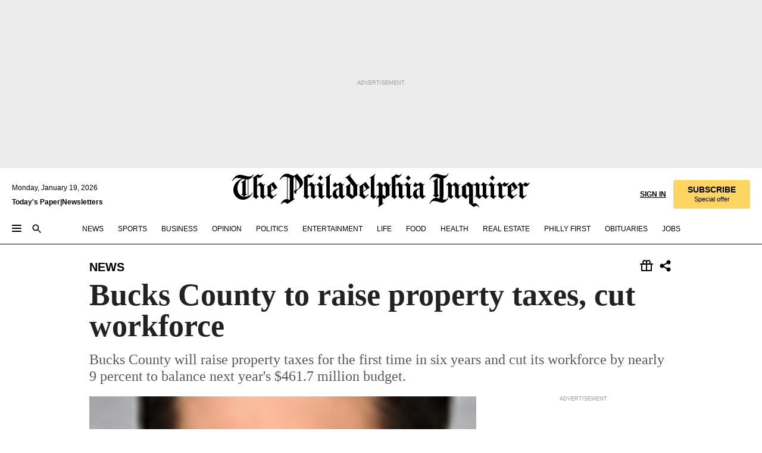

--- FILE ---
content_type: text/html; charset=utf-8
request_url: https://www.inquirer.com/philly/news/local/20111222_Bucks_County_to_raise_property_taxes__cut_workforce.html
body_size: 37380
content:
<!DOCTYPE html><html lang="en"><head><link rel="preload" as="image" href="https://www.inquirer.com/resizer/v2/T2M36LXSVFCAVM4PHO24KKBYQ4.jpg?auth=62306b89ecd8dac22181a78111c7e52c76e195e48722c7311deb2c709c3c550e&amp;width=760&amp;height=507&amp;smart=true" imageSrcSet="" imageSizes="(min-width: 1040px) 650px, calc(100vw - 16px)"/><link rel="preconnect" href="https://media.inquirer.com/"/><link rel="dns-prefetch" href="https://media.inquirer.com"/><link rel="preconnect" href="https://p543.inquirer.com/"/><link rel="dns-prefetch" href="https://p543.inquirer.com"/><link rel="stylesheet" type="text/css" href="https://htlbid.com/v3/inquirer-web.com/htlbid.css"/><script async="" src="https://htlbid.com/v3/inquirer-web.com/htlbid.js"></script><link rel="stylesheet" href="/pf/resources/dist/inquirer-light/css/style.css?d=1139"/><title>Bucks County to raise property taxes, cut workforce</title><link rel="apple-touch-icon-precomposed" sizes="57x57" href="https://media.inquirer.com/designimages/apple-touch-icon-57x57-precomposed.png"/><link rel="apple-touch-icon-precomposed" sizes="76x76" href="https://media.inquirer.com/designimages/apple-touch-icon-76x76-precomposed.png"/><link rel="apple-touch-icon-precomposed" sizes="120x120" href="https://media.inquirer.com/designimages/apple-touch-icon-60x60-precomposed@2x.png"/><link rel="apple-touch-icon-precomposed" sizes="152x152" href="https://media.inquirer.com/designimages/apple-touch-icon-76x76-precomposed@2x.png"/><link rel="apple-touch-icon-precomposed" sizes="180x180" href="https://media.inquirer.com/designimages/apple-touch-icon-60x60-precomposed@3x.png"/><link rel="icon" sizes="16x16" href="https://media.inquirer.com/designimages/apple-touch-icon-16x16-precomposed.png"/><link rel="icon" sizes="192x192" href="https://media.inquirer.com/designimages/touch-icon-192x192.png"/><link rel="apple-touch-icon-precomposed" href="https://media.inquirer.com/designimages/apple-touch-icon-precomposed.png"/><link rel="apple-touch-icon" href="https://media.inquirer.com/designimages/apple-touch-icon.png"/><meta name="robots" content="index, follow"/><meta name="googlebot-news" content="index"/><meta name="googlebot" content="index"/><meta name="copyright" content="(c) 2026 The Philadelphia Inquirer, LLC"/><meta name="distribution" content="global"/><meta name="rating" content="general"/><meta name="application-name" content="The Philadelphia Inquirer, LLC"/><meta property="og:site_name" content="Inquirer.com"/><meta name="viewport" content="width=device-width,minimum-scale=1,initial-scale=1,maximum-scale=1"/><meta name="arc_environment" content="fusion"/><meta property="fb:pages" content="6130721655"/><meta name="twitter:site" content="@PhillyInquirer"/><meta name="twitter:creator" content="@PhillyInquirer"/><meta property="og:locale" content="en_US"/><meta name="twitter:card" content="summary_large_image"/><script data-schema="Organization" type="application/ld+json">
        {
          "name": "The Philadelphia Inquirer, LLC",
          "url": "https://www.inquirer.com",
          "logo": "https://www.inquirer.com/pb/resources/dist/images/inquirer-logo-official-v2.svg",
          "sameAs": [
            "https://www.facebook.com/philadelphiainquirer/",
            "https://twitter.com/PhillyInquirer"
          ],
          "@type": "NewsMediaOrganization",
          "@context": "http://schema.org"
        }
      </script><script>
            var pmnAdmin = {};
            var PMNdataLayer = [{
              analytics: {}
            }];
          </script><link rel="canonical" href="https://www.inquirer.com/philly/news/local/20111222_Bucks_County_to_raise_property_taxes__cut_workforce.html"/><meta property="og:title" content="Bucks County to raise property taxes, cut workforce"/><meta property="og:description" content="Bucks County will raise property taxes for the first time in six years and cut its workforce by nearly 9 percent to balance next year&#x27;s $461.7 million budget."/><meta property="og:image" content="https://www.inquirer.com/resizer/v2/T2M36LXSVFCAVM4PHO24KKBYQ4.jpg?auth=62306b89ecd8dac22181a78111c7e52c76e195e48722c7311deb2c709c3c550e&amp;width=760&amp;height=507&amp;smart=true"/><meta property="og:image:width" content="72"/><meta property="og:image:height" content="72"/><meta name="twitter:title" content="Bucks County to raise property taxes, cut workforce"/><meta name="twitter:description" content="Bucks County will raise property taxes for the first time in six years and cut its workforce by nearly 9 percent to balance next year&#x27;s $461.7 million budget."/><meta name="twitter:image" content="https://www.inquirer.com/resizer/v2/T2M36LXSVFCAVM4PHO24KKBYQ4.jpg?auth=62306b89ecd8dac22181a78111c7e52c76e195e48722c7311deb2c709c3c550e&amp;width=760&amp;height=507&amp;smart=true"/><meta name="cXenseParse:title" content="Bucks County to raise property taxes, cut workforce"/><meta property="article:section" content="News, news, news"/><meta name="author" content="Bill Reed, Inquirer Staff Writer"/><meta itemProp="description" name="description" content="Bucks County will raise property taxes for the first time in six years and cut its workforce by nearly 9 percent to balance next year&#x27;s $461.7 million budget."/><meta name="og:url" content="https://www.inquirer.com/philly/news/local/20111222_Bucks_County_to_raise_property_taxes__cut_workforce.html"/><meta property="article:modified_time" content="2018-11-19T21:24:15-05:00"/><meta name="date" content="2011-12-22T08:01:00Z"/><meta name="article_id" content="2H5U2CDRLNEY3ARI7EIHTBDNVQ"/><meta property="og:type" content="article"/><meta property="article:opinion" content="false"/><meta property="vf:unique_id" content="2H5U2CDRLNEY3ARI7EIHTBDNVQ"/><meta name="sailthru.tags" content="news"/><meta name="sailthru.author" content="Bill Reed, Inquirer Staff Writer"/><meta name="sailthru.date" content="2011-12-22T08:01:00Z"/><meta name="sailthru.title" content="Bucks County to raise property taxes, cut workforce"/><meta name="sailthru.description" content="Bucks County will raise property taxes for the first time in six years and cut its workforce by nearly 9 percent to balance next year&#x27;s $461.7 million budget."/><meta name="sailthru.image.full" content="https://www.inquirer.com/resizer/v2/T2M36LXSVFCAVM4PHO24KKBYQ4.jpg?auth=62306b89ecd8dac22181a78111c7e52c76e195e48722c7311deb2c709c3c550e&amp;width=760&amp;height=507&amp;smart=true"/><meta name="sailthru.image.thumb" content="https://www.inquirer.com/resizer/v2/T2M36LXSVFCAVM4PHO24KKBYQ4.jpg?auth=62306b89ecd8dac22181a78111c7e52c76e195e48722c7311deb2c709c3c550e&amp;width=760&amp;height=507&amp;smart=true"/><script data-schema="NewsArticle" type="application/ld+json">
    {
      "@context": "http://schema.org",
      "@type": "NewsArticle",
      "mainEntityOfPage": {
        "@type": "WebPage",
        "@id": "https://www.inquirer.com/philly/news/local/20111222_Bucks_County_to_raise_property_taxes__cut_workforce.html"
      },
      "headline": "Bucks County to raise property taxes, cut workforce",
      "thumbnailUrl": "https://www.inquirer.com/resizer/v2/T2M36LXSVFCAVM4PHO24KKBYQ4.jpg?auth=62306b89ecd8dac22181a78111c7e52c76e195e48722c7311deb2c709c3c550e&width=760&height=507&smart=true",
      "articleSection": "news",
      "image": {
        "@type": "ImageObject",
        "url": "https://www.inquirer.com/resizer/v2/T2M36LXSVFCAVM4PHO24KKBYQ4.jpg?auth=62306b89ecd8dac22181a78111c7e52c76e195e48722c7311deb2c709c3c550e&width=760&height=507&smart=true",
        "height": 72,
        "width": 72
      },
      "datePublished": "2011-12-22T03:01:00-05:00",
      "dateModified": "2011-12-22T03:01:00-05:00",
      "author": [{"@type":"Person","name":"Bill Reed"}],
      "isAccessibleForFree": false,
      "hasPart": {
        "@type": "WebPageElement",
        "isAccessibleForFree": false,
        "cssSelector" : ".article-body-paywall"
      },
      "isPartOf": {
        "@type": ["CreativeWork", "Product"],
        "name": "The Philadelphia Inquirer",
        "productID": "inquirer.com:basic"
      },
      "publisher": {
        "@type": "NewsMediaOrganization",
        "name": "The Philadelphia Inquirer",
        "logo": {
          "@type": "ImageObject",
          "url": "https://media.inquirer.com/designimages/inquirer-logo-amp.png",
          "width": 600,
          "height": 60
        }
      },
      "description": "Bucks County will raise property taxes for the first time in six years and cut its workforce by nearly 9 percent to balance next year's $461.7 million budget.",
      "keywords": [
        "articleID/2H5U2CDRLNEY3ARI7EIHTBDNVQ",
        "Type/Article",
        "target/News/news/news",
        "NavLink/news"
      ],
      "identifier": {
        "@type": "PropertyValue",
        "propertyID": "articleID",
        "value": "2H5U2CDRLNEY3ARI7EIHTBDNVQ"
      }
    }
    </script><script src="https://cdn.cookielaw.org/scripttemplates/otSDKStub.js" data-domain-script="c6dea5ec-f3a5-432d-8d99-556d91c9726b" type="text/javascript" charset="UTF-8" data-dLayer-name="PMNdataLayer"></script><script src="https://cdn.speedcurve.com/js/lux.js?id=283407416" defer="" crossorigin="anonymous"></script><script type="application/javascript" id="polyfill-script">if(!Array.prototype.includes||!(window.Object && window.Object.assign)||!window.Promise||!window.Symbol||!window.fetch){document.write('<script type="application/javascript" src="/pf/dist/engine/polyfill.js?d=1139&mxId=00000000" defer=""><\/script>')}</script><script id="fusion-engine-react-script" type="application/javascript" src="/pf/dist/engine/react.js?d=1139&amp;mxId=00000000" defer=""></script><script id="fusion-engine-combinations-script" type="application/javascript" src="/pf/dist/components/combinations/light.js?d=1139&amp;mxId=00000000" defer=""></script>
<script>(window.BOOMR_mq=window.BOOMR_mq||[]).push(["addVar",{"rua.upush":"false","rua.cpush":"false","rua.upre":"false","rua.cpre":"false","rua.uprl":"false","rua.cprl":"false","rua.cprf":"false","rua.trans":"","rua.cook":"false","rua.ims":"false","rua.ufprl":"false","rua.cfprl":"false","rua.isuxp":"false","rua.texp":"norulematch","rua.ceh":"false","rua.ueh":"false","rua.ieh.st":"0"}]);</script>
                              <script>!function(e){var n="https://s.go-mpulse.net/boomerang/";if("False"=="True")e.BOOMR_config=e.BOOMR_config||{},e.BOOMR_config.PageParams=e.BOOMR_config.PageParams||{},e.BOOMR_config.PageParams.pci=!0,n="https://s2.go-mpulse.net/boomerang/";if(window.BOOMR_API_key="PPACB-T4Q7H-SPCW8-FS2AT-3JVSH",function(){function e(){if(!o){var e=document.createElement("script");e.id="boomr-scr-as",e.src=window.BOOMR.url,e.async=!0,i.parentNode.appendChild(e),o=!0}}function t(e){o=!0;var n,t,a,r,d=document,O=window;if(window.BOOMR.snippetMethod=e?"if":"i",t=function(e,n){var t=d.createElement("script");t.id=n||"boomr-if-as",t.src=window.BOOMR.url,BOOMR_lstart=(new Date).getTime(),e=e||d.body,e.appendChild(t)},!window.addEventListener&&window.attachEvent&&navigator.userAgent.match(/MSIE [67]\./))return window.BOOMR.snippetMethod="s",void t(i.parentNode,"boomr-async");a=document.createElement("IFRAME"),a.src="about:blank",a.title="",a.role="presentation",a.loading="eager",r=(a.frameElement||a).style,r.width=0,r.height=0,r.border=0,r.display="none",i.parentNode.appendChild(a);try{O=a.contentWindow,d=O.document.open()}catch(_){n=document.domain,a.src="javascript:var d=document.open();d.domain='"+n+"';void(0);",O=a.contentWindow,d=O.document.open()}if(n)d._boomrl=function(){this.domain=n,t()},d.write("<bo"+"dy onload='document._boomrl();'>");else if(O._boomrl=function(){t()},O.addEventListener)O.addEventListener("load",O._boomrl,!1);else if(O.attachEvent)O.attachEvent("onload",O._boomrl);d.close()}function a(e){window.BOOMR_onload=e&&e.timeStamp||(new Date).getTime()}if(!window.BOOMR||!window.BOOMR.version&&!window.BOOMR.snippetExecuted){window.BOOMR=window.BOOMR||{},window.BOOMR.snippetStart=(new Date).getTime(),window.BOOMR.snippetExecuted=!0,window.BOOMR.snippetVersion=12,window.BOOMR.url=n+"PPACB-T4Q7H-SPCW8-FS2AT-3JVSH";var i=document.currentScript||document.getElementsByTagName("script")[0],o=!1,r=document.createElement("link");if(r.relList&&"function"==typeof r.relList.supports&&r.relList.supports("preload")&&"as"in r)window.BOOMR.snippetMethod="p",r.href=window.BOOMR.url,r.rel="preload",r.as="script",r.addEventListener("load",e),r.addEventListener("error",function(){t(!0)}),setTimeout(function(){if(!o)t(!0)},3e3),BOOMR_lstart=(new Date).getTime(),i.parentNode.appendChild(r);else t(!1);if(window.addEventListener)window.addEventListener("load",a,!1);else if(window.attachEvent)window.attachEvent("onload",a)}}(),"".length>0)if(e&&"performance"in e&&e.performance&&"function"==typeof e.performance.setResourceTimingBufferSize)e.performance.setResourceTimingBufferSize();!function(){if(BOOMR=e.BOOMR||{},BOOMR.plugins=BOOMR.plugins||{},!BOOMR.plugins.AK){var n=""=="true"?1:0,t="",a="clqdxoyxzcoio2lophma-f-4669d8554-clientnsv4-s.akamaihd.net",i="false"=="true"?2:1,o={"ak.v":"39","ak.cp":"689028","ak.ai":parseInt("653835",10),"ak.ol":"0","ak.cr":9,"ak.ipv":4,"ak.proto":"h2","ak.rid":"11df61cf","ak.r":44268,"ak.a2":n,"ak.m":"dscr","ak.n":"ff","ak.bpcip":"18.224.59.0","ak.cport":32970,"ak.gh":"23.192.164.143","ak.quicv":"","ak.tlsv":"tls1.3","ak.0rtt":"","ak.0rtt.ed":"","ak.csrc":"-","ak.acc":"","ak.t":"1768847832","ak.ak":"hOBiQwZUYzCg5VSAfCLimQ==hwy22+BpPx8iTsBRiJXpt8AKEDwdN/4hCtsbTmyn3NwhKObpao/Tcjxu5Yq2DVfgRGQOV0pVycusDwRFlXaVFt6E/28/EnvRyIkoXg5dgWaWy6hnWB+CcDRy50yKnVMoLmFDbSnYHwcZL7RyWxvyIBbAKcRt77dTmmVhFi5m7OEkT1467L2fVhBsSSEf+2a5rDIDgsWJA94Enu1Qz45+v+4wWKlVvWQexT8qpKi50ULE6mmvaClzmoJys0gAoNKgr6RmT9YUZ1HGaFmUKr0ZrbORXAH3epMep5b/gL/YnQD10OI+TUIVk0ylZC+EHONZrz/o86Ifz2pYowAVmFvJWasze6/izm1/EvNxhP3VWGXbGrd1koJIEoUZbtt751Ic76ZUFcVA2Qy9NRbtS6pYNoOTdVlimDs/gzuzZusx+6M=","ak.pv":"123","ak.dpoabenc":"","ak.tf":i};if(""!==t)o["ak.ruds"]=t;var r={i:!1,av:function(n){var t="http.initiator";if(n&&(!n[t]||"spa_hard"===n[t]))o["ak.feo"]=void 0!==e.aFeoApplied?1:0,BOOMR.addVar(o)},rv:function(){var e=["ak.bpcip","ak.cport","ak.cr","ak.csrc","ak.gh","ak.ipv","ak.m","ak.n","ak.ol","ak.proto","ak.quicv","ak.tlsv","ak.0rtt","ak.0rtt.ed","ak.r","ak.acc","ak.t","ak.tf"];BOOMR.removeVar(e)}};BOOMR.plugins.AK={akVars:o,akDNSPreFetchDomain:a,init:function(){if(!r.i){var e=BOOMR.subscribe;e("before_beacon",r.av,null,null),e("onbeacon",r.rv,null,null),r.i=!0}return this},is_complete:function(){return!0}}}}()}(window);</script></head><body><div>
                <script type="text/javascript">
                  function OptanonWrapper() { }
                </script>
              </div><noscript>
          <iframe src="https://www.googletagmanager.com/ns.html?id=GTM-M4NMCHW"
          height="0" width="0" style="display:none;visibility:hidden"></iframe></noscript><div id="fusion-app" class=""><div class="article-body article-body-paywall type-body-text"><a class="sr-only focus:not-sr-only active:not-sr-only hover:not-sr-only" href="#article-body">Skip to content</a><header id="app-bar" class="app-bar header top-0 sticky z-[11]"><div data-ad-name="article/top_banner_masthead" class="text-center container-column
          bg-[#ececec] overflow-hidden py-4 flex-col justify-center items-center flex min-h-[50px] md:min-h-[90px] lg:min-h-[250px]"><div class="type-button absolute z-0"><div class="advertisement-text font-light xxs:leading-5 xs:leading-none text-[9px] text-[#999] tracking-normal uppercase justify-center flex flex-row mb-1">Advertisement</div></div><div class="container-row justify-center w-full z-1"><div class="arcad bg-none my-0 mx-auto min-h-0 min-w-0 ad-responsive text-center "><div class="htlad-web-top_banner_masthead" data-unit="phl.news/article/top_banner" data-targeting="{&quot;position&quot;:&quot;slider&quot;,&quot;position_type&quot;:&quot;slider_section&quot;}"></div></div></div></div><nav class="global-app-bar sticky top-0 border-solid z-[11] inset-x-0 border-b bg-white "><div class="h-[62px] flex flex-col max-w-[1240px] mx-auto px-5 justify-center relative lg:h-[127px] bg-white"><div class="static lg:relative"><div class="transition-all lg:w-[616px] left-0 flex flex-col
        overflow-hidden duration-200 absolute w-full top-16
        lg:left-8 shadow-md lg:top-[128px] h-0"><div class="flex flex-col bg-white space-y-3 p-3 shadow-md inq-dropdown-menu px-7 py-4 "><div class="relative"><input type="text" placeholder="Search" aria-required="false" aria-label="Search" id="search" class="font-grot10 border border-solid border-neutral-dark-gray focus:border-primary-blue active:border-primary-blue w-full px-6 py-3 text-4"/><div class="absolute top-1 right-1"><button class="cursor-pointer p-2 bg-transparent"><svg xmlns="http://www.w3.org/2000/svg" width="20" height="20" viewBox="0 0 24 24"><use href="#search-icon-circle"></use><use href="#search-icon-line"></use></svg></button></div></div></div></div></div><div class="flex flex-row flex-auto"><svg xmlns="http://www.w3.org/2000/svg" class="hidden"><defs><path d="M0 0h24v24H0z" fill="none" id="search-icon-circle"></path><path d="M15.5 14h-.79l-.28-.27C15.41 12.59 16 11.11 16 9.5 16 5.91 13.09 3 9.5 3S3 5.91 3 9.5 5.91 16 9.5 16c1.61 0 3.09-.59 4.23-1.57l.27.28v.79l5 4.99L20.49 19l-4.99-5zm-6 0C7.01 14 5 11.99 5 9.5S7.01 5 9.5 5 14 7.01 14 9.5 11.99 14 9.5 14z" id="search-icon-line"></path></defs></svg><div class="flex-1 flex items-center space-x-2 lg:hidden"><button type="button" role="button" aria-label="Full navigation" aria-haspopup="true" aria-expanded="false" class="flex flex-col h-3 w-4 p-0 rounded
      justify-center items-center group cursor-pointer bg-transparent"><div class="h-0.5 w-4 rounded-full transition ease
      transform duration-300 opacity-100 group-hover:opacity-50  bg-black"></div><div class="h-0.5 w-4 my-[3px] rounded-full
      transition ease transform duration-300 opacity-100 group-hover:opacity-50 bg-black"></div><div class="h-0.5 w-4 rounded-full transition
      ease transform duration-300 opacity-100 group-hover:opacity-50  bg-black"></div></button><button class="cursor-pointer p-2 mt-1 bg-transparent" aria-label="Search" aria-haspopup="true" aria-expanded="false"><svg xmlns="http://www.w3.org/2000/svg" width="20" height="20" viewBox="0 0 24 24"><use href="#search-icon-circle"></use><use href="#search-icon-line"></use></svg></button></div><div class="hidden flex-1 flex-col space-y-1 justify-center lg:flex lg:pt-3"><div class="flex flex-row items-center"><div aria-label="Monday, January 19, 2026" class="text-3 mb-1 mr-1">Monday, January 19, 2026</div></div><div class="flex gap-1 text-3 font-bold leading-3.5 "><a href="https://eedition.inquirer.com/" id="todayspaper" data-link-type="global-nav" aria-label="Print Copy of Today&#x27;s Paper" role="link" class="no-underline text-black">Today&#x27;s Paper</a>|<a class="no-underline text-black" href="https://www.inquirer.com/newsletters/" data-link-type="global-nav" aria-label="Newsletters" role="link">Newsletters</a></div></div><div class="flex-1 text-center justify-center items-center flex"><a data-link-type="global-nav" aria-label="The Philadelphia Inquirer - Go to homepage link" role="link" class="flex-1 relative w-[140px] sm:w-[325px] lg:w-[500px]" href="/"><div class="absolute left-0 right-0 h-full flex items-center text-black"><svg class="transition-all duration-500 w-[140px] mx-auto opacity-100 sm:opacity-0  w-[140px]" xmlns="http://www.w3.org/2000/svg" viewBox="0 0 1124.32 253.93" fill="currentColor"><path d="M290.15,136.89V155.6s13.26,11.37,18.47,14.68l19.9-16.58,3.32,3.79-36.95,32.68H293l-33.63-26.29v-2.13s4.5-1.18,4.5-2.61V104.67c0-1.66-5-3.55-5-3.55V99l47.37-34.11h2.84l28.18,40.74v1.89ZM292.29,86l-2.13,1.66v43.82l23-14.92Z"></path><path d="M589.13,190.19h-1.42l-23.45-18.95v-2.13s3.08-1.18,3.08-3.55V99.72s-9-8.76-14.92-12.08l-10.66,9V163s5.92,5.45,8.76,5.45a6.3,6.3,0,0,0,4-1.18l1.42,2.61L537.26,190.2h-1.42l-25.11-19.42v-2.13s4.74-1.89,4.74-3.55V93.81s-5.21-5.21-8.53-5.21c-1.89,0-3.55,1.42-5.68,3.32l-2.37-3.08L519.73,66.1h1.42s18.71,12.79,23,22l23.68-22h1.42L592.9,86.71,601.66,78l3.08,3.32L593.61,92.16V162.5s4.74,5.68,9,5.68c2.13,0,4.74-2.61,6.87-4.5l2.61,2.84Z"></path><path d="M770.86,168.34,747.5,190.19h-1.42l-23.45-20.84-8,7.34-3.32-3.55,10.66-9.47V94.51s-6.64-5.68-8.54-5.68-2.61,1.18-4.74,3.08l-2.13-3.08,22-22.74H730l21.32,18v2.37s-3.08,1.42-3.08,3.79V157s8.53,9.24,14,12.32l10.89-9.24V94s-8.05-5.92-9.71-5.92c-1.42,0-2.84,1.18-3.79,1.89l-1.9-2.84L777.8,66.09h1.42l20.61,17.29,6.63-5.92L809.78,81,799.36,91v69.87s7.82,7.34,10.66,7.34c1.9,0,5.45-3.79,7.58-5.68l2.61,2.84-24.16,24.87h-1.42Z"></path><path d="M853.83,190.19h-1.42l-24.63-18.95v-2.13s4.26-1.18,4.26-3.55V97.82s-6.4-6.63-11.84-10.18l-3.79,3.55-2.84-3.08,21.79-22.26h1.42l20.84,18.71,8.76-8.76,3.08,3.32L858.33,90v72.47s5,5.45,9.47,5.45c1.9,0,5-3.08,7.11-5l2.37,3.08ZM845.78,52.1h-2.13s-9.47-10.66-17.76-17.05V32.92a83.15,83.15,0,0,0,17.05-17.76h2.13s8.76,10.42,17.76,17.53v2.13A107.19,107.19,0,0,0,845.78,52.1Z"></path><path d="M940.52,97.58c-6.63,0-12.55-2.37-18.47-8.29H918.5v73s9,6.63,11.6,6.63c1.9,0,10.66-7.58,12.79-9.47l3.08,3.08-30.79,27.71h-1.42l-25.34-19.42v-2.13s3.79-1.89,3.79-3.55V94.75s-6.16-5.45-9-6.39c-1.9,0-3.08,1.42-5.21,3.32l-2.84-2.84L896.48,66.1h1.66l20.37,18,15.63-18h2.13s7.1,8.76,15.87,8.76c5.21,0,10.42-1.18,14.21-7.11l2.84,1.42C964.67,78.87,951.65,97.58,940.52,97.58Z"></path><path d="M986.94,136.89V155.6s13.26,11.37,18.47,14.68l19.89-16.58,3.32,3.79-36.95,32.68h-1.89L956.15,163.9v-2.13s4.5-1.18,4.5-2.61V104.69c0-1.66-5-3.55-5-3.55V99l47.37-34.11h2.84l28.19,40.74v1.89ZM989.07,86l-2.13,1.66v43.82l23-14.92Z"></path><path d="M1095.65,97.58c-6.63,0-12.55-2.37-18.47-8.29h-3.55v73s9,6.63,11.6,6.63c1.9,0,10.66-7.58,12.79-9.47l3.08,3.08-30.79,27.71h-1.42l-25.34-19.42v-2.13s3.79-1.89,3.79-3.55V94.75s-6.16-5.45-9-6.39c-1.9,0-3.08,1.42-5.21,3.32l-2.84-2.84,21.32-22.74h1.66l20.37,18,15.63-18h2.13s7.1,8.76,15.87,8.76c5.21,0,10.42-1.18,14.21-7.11l2.84,1.42C1119.8,78.87,1106.78,97.58,1095.65,97.58Z"></path><path d="M185,26.52V90.23l.24.24,25.82-24.4h1.42l23.68,20.61,8.76-8.76L248,80.76,236.87,92.13v70.34s4.74,5.68,9,5.68c2.37,0,5.68-3.55,7.82-5.68l2.84,2.84-25.11,24.87H230l-22.5-18.71v-2.13s3.08-1.18,3.08-3.55V100s-7.82-8-14.21-12.08L185,97.82v63.71c.47,1.18,5,7.11,12.79,7.11l.47,2.61L179.55,190.2h-1.42l-23.92-18.95v-2.13s4.5-1.89,4.5-3.55V37.67c0-2.84-5.21-3.55-5.21-3.55V31.51c18.71-10.42,37.66-25.58,37.66-25.58h1.66s21.37,19.86,36.47-2.84L233.08,5C206.8,50.67,185,26.52,185,26.52Z"></path><path d="M699.79,227.44l-.26-137.62,10.7-10.44-3.06-3.31-10.69,9.67-28-20.62h-1.53l-52.7,34.37V101a17.82,17.82,0,0,1,4.85,2.36,2.34,2.34,0,0,1,.71.94s0,.05,0,.51v53.74a1.29,1.29,0,0,1-.37,1s-.92,1.22-4.72,2.22v1.53l32.08,27h1.53l22.4-25.46h.51l.26,2.68-.35,55.86,35.23,27.5h1.78s19.3-22.64,36.67,3.06l3-2S723,205.59,699.79,227.44Zm-28.52-69.75-9.42,9.67c-3.29-1.53-13.75-12-13.75-12V86.49l1-.76c4.43,2.37,22.15,17.06,22.15,17.06v54.9Z"></path><path d="M120.33,169.06V44.42C147,38.2,160.78,8.79,160.78,8.79l-4-2.16a27,27,0,0,1-7.5,9.79c-10.35,8-20.07,7.47-36,5a98.05,98.05,0,0,1-11.6-2.69c-5.19-1.4-8.12-2.28-8.12-2.28-17.1-5-24.74-5.63-24.74-5.63-8.67-1-13.82-1-16.8-.63a35.24,35.24,0,0,0-3.82.63c-12.87,3-22.62,10-30,17A76,76,0,0,0,0,54.82l3.77,2A59.7,59.7,0,0,1,7.06,51a44.79,44.79,0,0,1,9.18-10.64,29.7,29.7,0,0,1,8.1-4.87,24.9,24.9,0,0,1,8-1.94c6.88-.63,18,.67,27,2.3,8.15,1.48,14.56,3.27,14.56,3.27C-9.31,70.84,10.7,141.8,10.7,141.8a73.15,73.15,0,0,0,31.5,43.58A69.91,69.91,0,0,0,57,192.54,68.51,68.51,0,0,0,72.56,196a78.56,78.56,0,0,0,16-.19A70.54,70.54,0,0,0,107.82,191a64.8,64.8,0,0,0,9.8-5,84.07,84.07,0,0,0,21.5-19.26,131.28,131.28,0,0,0,13.48-20.66L148.71,144C137,164.43,120.33,169.06,120.33,169.06ZM66.07,158.41l2.8,3,4-2.93L90,173.05a55.29,55.29,0,0,1-13.66-2.2,42.32,42.32,0,0,1-7.63-3,48.84,48.84,0,0,1-12.3-9.1,61.29,61.29,0,0,1-6.08-7.28,55.19,55.19,0,0,1-5.91-10.69,61.74,61.74,0,0,1-3-8.85,72.08,72.08,0,0,1-1.64-8.25,85.79,85.79,0,0,1-.77-12.64s0-4.37.52-9.47a80.83,80.83,0,0,1,1.68-10.51,79.34,79.34,0,0,1,4.58-14.3,76.39,76.39,0,0,1,9.63-16.32A71.79,71.79,0,0,1,79.79,40.74s9.52,2.31,18.06,4L66,68.6l2.79,3,5.63-4.22a2.44,2.44,0,0,1,.33.47,7.82,7.82,0,0,1,.74,1.85s.08.31.19.77a32.74,32.74,0,0,1,.59,3.69c.1,1.07.25,2.53.33,4,.06,1.23.06.82.15,3.73,0,.46.07,1.71.07,3.38,0,3,0,7.23-.08,10.85,0,3.85,0,4,0,4l0,18-.08,29.51v2.83l-10.65,8M102.81,45.7a44.78,44.78,0,0,0,13.53-.48V170.36a58.59,58.59,0,0,1-11.61,2.24c-2.23.28-7.26.48-7.26.48-2.57.18-7.44,0-7.44,0l18.24-16.55a18.12,18.12,0,0,1-6.72-8,11.19,11.19,0,0,1-.4-1.25,10.37,10.37,0,0,1-.26-1.67c0-.54,0-1.05,0-1.44v-.72l0-7.22,0-89"></path><path d="M517.57,180.94,514,178.78a26.53,26.53,0,0,1-6.64,9.79c-9.16,8-17.76,7.47-31.84,5-.69-.12-1.33-.25-2-.39.58-.9,1.15-1.9,1.72-3A35.91,35.91,0,0,0,479,177.89c.45-4.77.54-8.8.54-8.8l.88-32.3.24-39.63V38l1.08-.24c23.61-6.22,35.8-35.63,35.8-35.63L514,0a26.53,26.53,0,0,1-6.64,9.79c-9.16,8-17.76,7.47-31.84,5a78.31,78.31,0,0,1-10.26-2.69c-4.59-1.4-7.19-2.28-7.19-2.28-15.13-5-21.89-5.63-21.89-5.63-7.67-1-12.23-1-14.86-.63a28,28,0,0,0-3.38.63c-11.39,3-20,10-26.51,17a77.9,77.9,0,0,0-16.15,27l3.34,2a62.21,62.21,0,0,1,2.91-5.89,43.31,43.31,0,0,1,8.13-10.64,25.53,25.53,0,0,1,7.17-4.87,20,20,0,0,1,7.1-1.94c6.09-.63,15.9.67,23.85,2.3,4.26.87,8,1.85,10.3,2.51L400.85,59.38,404,62.67l4.79-3.49s3.06,1.31,2.81,27.13l-.1,72.87-1.17.8-9.47,6.9,3.13,3.3,4-2.92,17.51,14.86h0a28.34,28.34,0,0,0-4.1.22A28,28,0,0,0,418,183c-11.39,3-20,10-26.51,17a77.9,77.9,0,0,0-16.15,27l3.34,2a62.21,62.21,0,0,1,2.91-5.89,43.31,43.31,0,0,1,8.13-10.64,25.53,25.53,0,0,1,7.17-4.87,20,20,0,0,1,7.1-1.94c6.09-.63,15.9.67,23.85,2.3,7.21,1.48,12.88,3.27,12.88,3.27,19.31,5.72,30.36,10.41,47,3.24C507,206.12,517.57,180.94,517.57,180.94Zm-92.07,1.14L446.45,165l-4.78-4.31a14.69,14.69,0,0,1-4.21-9.94V37.58l5.69-4.37,2.76.87s2.52.69,6,1.6V170c.13,9.19-.67,14.19-1.14,16.33-10-2.91-14.59-3.36-14.59-3.36a91.37,91.37,0,0,0-10.47-.85Z"></path></svg></div><div class="absolute left-0 right-0 h-full flex items-center text-black"><svg class="transition-all duration-500 sm:w-[325px] mx-auto opacity-0 sm:opacity-100  lg:w-[500px]" xmlns="http://www.w3.org/2000/svg" viewBox="0 0 1249.3 142.76" fill="currentColor"><g><g><path d="M550.35,77V87.48s7.49,6.44,10.34,8.24l11.23-9.29,2,2.1L553.05,107h-1L533,92.12V90.93s2.55-.6,2.55-1.5V58.87c0-1-2.7-2.1-2.7-2.1v-1.2L559.49,36.4H561l15.87,22.92v1Zm1.2-28.77-1.2,1.05V73.85l12.88-8.39ZM594.39,107h-.9L579.86,96.32v-1.2s2.25-.75,2.25-2.1V18.13L582,18l-4.5,2.24-.89-2.09c9.43-5.7,23.66-16,23.66-16l1.35,1.79s-4.79,3.45-4.79,7V91.23s3.29,2.84,5.09,2.84c1,0,2.4-1.2,3.6-2.24l1.64,1.79Zm150,0h-.9L729.66,96.32v-1.2s2.39-.75,2.39-2.1V55a43.15,43.15,0,0,0-6.74-5.7l-2.09,1.95-1.5-1.8L733.85,37h.9l11.68,10.49,5-5,1.64,2-6.14,6.14V91.38s2.7,3,5.25,3c1,0,2.84-1.65,4-2.69l1.35,1.64Zm-4.5-77.74h-1.2a95.73,95.73,0,0,0-10-9.59v-1.2a45.23,45.23,0,0,0,9.58-10h1.2a74,74,0,0,0,10,9.89v1.19a60.87,60.87,0,0,0-9.59,9.74M948.21,107h-.75L934.28,96.32v-1.2s1.65-.75,1.65-2.1V56s-5.1-4.94-8.39-6.74l-6,4.95V91.68s3.29,3,4.94,3a4,4,0,0,0,2.25-.6l.74,1.35L919,107h-.75L904.17,96v-1.2s2.55-1,2.55-1.95V52.73s-2.85-3-4.8-3c-1,0-1.95.9-3.14,2l-1.35-1.8,11.68-12.73h.9s10.49,7.19,12.88,12.28l13.34-12.28H937l13.34,11.53,4.94-4.94,1.8,1.95-6.29,6.14V91.38s2.69,3.14,5.09,3.14c1.2,0,2.7-1.5,3.89-2.55l1.35,1.65Zm102.16-12.28-13,12.28h-.9l-13.18-11.68-4.5,4L1017,97.37l6-5.4V53s-3.75-3.15-4.8-3.15-1.49.75-2.69,1.8l-1.2-1.8,12.43-12.73h.75l12,10v1.34s-1.79.9-1.79,2.1v37.6s4.79,5.24,7.94,7l6.14-5.24V52.88s-4.5-3.45-5.54-3.45c-.75,0-1.5.75-2.1,1.2L1043,49l11.38-11.83h.75l11.54,9.74,3.74-3.45,2,2.1-5.84,5.54v39.4s4.34,4,6,4c1,0,3-2.1,4.19-3.14l1.5,1.49L1064.6,107h-.75ZM1097.11,107h-.75l-13.93-10.63v-1.2s2.39-.75,2.39-2.1V55a47.17,47.17,0,0,0-6.59-5.7l-2.1,1.95-1.64-1.8L1086.77,37h.75l11.68,10.49,5-5,1.79,2-6.29,6.14V91.38s2.85,3,5.4,3c1,0,2.69-1.65,3.89-2.69l1.35,1.64Zm-4.5-77.74h-1.2a95.73,95.73,0,0,0-10-9.59v-1.2a45.23,45.23,0,0,0,9.58-10h1.2a74,74,0,0,0,10,9.89v1.19a68.72,68.72,0,0,0-9.59,9.74m53.33,25.62a14.29,14.29,0,0,1-10.49-4.65h-1.94V91.23S1138.6,95,1140,95c1.2,0,6.14-4.34,7.34-5.39l1.65,1.8L1131.56,107h-.75L1116.58,96v-1.2s2.1-1,2.1-1.95V53.18s-3.45-3-5.1-3.6c-1,0-1.64.9-2.84,2l-1.65-1.65,12-12.73h.9l11.54,10,8.83-10h1.2s3.9,4.94,8.84,4.94c3,0,5.84-.75,8.09-4l1.5.75c-2.55,5.54-9.89,16-16,16M1172,77V87.48s7.49,6.44,10.34,8.24l11.24-9.29,1.79,2.1L1174.7,107h-1l-19-14.83V90.93s2.54-.6,2.54-1.5V58.87c0-1-2.69-2.1-2.69-2.1v-1.2L1181,36.4h1.65l15.88,22.92v1Zm1.2-28.77-1.2,1.05V73.85l12.89-8.39Zm59.92,6.6c-3.74,0-7-1.35-10.33-4.65h-2.1V91.23s5.09,3.74,6.59,3.74c1,0,6-4.34,7.19-5.39l1.8,1.8L1218.89,107h-.75L1203.91,96v-1.2s2.1-1,2.1-1.95V53.18s-3.45-3-5.09-3.6c-1.05,0-1.8.9-3,2l-1.5-1.65,12-12.73h.9l11.39,10,8.84-10h1.19s4,4.94,9,4.94c2.85,0,5.84-.75,7.94-4l1.65.75c-2.55,5.54-9.89,16-16.18,16m-573-2.55V86.73c0,1,2.7,1.8,2.7,1.8v1L638.28,107.1h-.75a29.51,29.51,0,0,0-6.44-3l-.15.15V126l.15.15,4.35-2.1,1,1.65c-13.18,8.69-23.51,16-23.51,16l-.9-1.35s3.14-2.7,3.14-5.09V101.41c-3.44.3-6.74.75-8.54,6.14l-1.34-.3c0-7.34,3.14-13.33,9.88-16.17V53.33s-3.44-3.75-5.54-3.75c-1.35,0-3.3,2.25-4.49,3.45l-1.5-1.5,14.08-15h.9s11.53,7.79,13.48,13.33L644.57,36.7h.75L659.7,49.43,664.94,44l1.65,1.8Zm-15.88,4.79s-5.39-5.09-8.83-7l-4.35,4.35v35.5c4.49,1.35,7.64,2,13,6.59l.15-.15Zm40.9-42.24s12.28,13.63,27-12.13L710,1.65c-8.54,12.73-20.52,1.65-20.52,1.65h-.9a178.85,178.85,0,0,1-21.12,14.38v1.49s2.85.3,2.85,1.95V93c0,1-2.55,2.1-2.55,2.1v1.2L681.27,107H682l10.64-10.63-.3-1.5a8.46,8.46,0,0,1-7.19-4V55l6.44-5.55a54.19,54.19,0,0,1,7.94,6.74v37c0,1.35-1.8,2.1-1.8,2.1v1.2L710.48,107h.75l14.08-14.08-1.5-1.49c-1.19,1.19-3.14,3.14-4.49,3.14-2.4,0-4.94-3.14-4.94-3.14V51.83l6.14-6.44-1.65-1.65-4.94,4.94L700.6,37.15h-.75L685.32,50.78l-.15-.15Zm325.35,113.1c13-12.29,27,13.78,27,13.78l-1.65,1c-9.74-14.38-20.67-1.65-20.67-1.65h-1l-19.77-15.58.15-31.31-.15-1.5h-.15L981.46,107h-.75L962.59,91.83v-.9a6.78,6.78,0,0,0,2.7-1.2.53.53,0,0,0,.15-.6V58.57c0-.3-.45-.45-.45-.45a8.56,8.56,0,0,0-2.7-1.35v-.9L992,36.55h.9l15.73,11.68,6-5.54,1.8,2-6,5.84ZM994.35,88.68V57.82s-9.89-8.39-12.44-9.59l-.6.3v38.8s6,5.84,7.79,6.74Zm-204-51.53c-15.28,15.43-20.07,0-20.07,0h-1.2l-8.84,12.73v.6c1.35,2.55,3.75,6.14,9.29,6.14,4.5,0,8.24-5.84,10.79-8.39l6.59,5.1v9.14c-14.53,1-27.71,9.28-27.71,24.41,0,10.49,6.59,17.53,15,20.07h1l11.54-10.48h.15L798.41,107h.75l13.63-13.18L811.45,92c-1.2,1-2.7,2.4-3.9,2.4-2.55,0-5.84-4-5.84-4V50.48l6-5.84-1.65-1.8-4.34,3.9-10.49-9.59Zm-3.44,28V93.32s-1.5,1.8-5.09,1.8c-4.35,0-7.79-5.84-7.79-14.53s4.34-13.78,12.88-15.43m41-38.2,2,1.2C832.42,21.57,837.81,15,847,15a62.32,62.32,0,0,1,16.32,2.85l-21,15.42,1.8,2,2.7-2c.15,0,1.5,1.2,1.5,15.28v40.9l-6,4.34,1.8,2,2.25-1.65,9.73,8.24c-13.48,0-24.11,13.93-28.16,25.32l2,1.19c2.7-6.74,7.34-13.33,16.63-13.33,12.28,0,26.36,7.19,36.1,7.19,11.53,0,21.27-11.23,25.31-21l-1.94-1.2a14.29,14.29,0,0,1-13.63,9.29,45.9,45.9,0,0,1-8.09-1h-.45a1.13,1.13,0,0,0-.6-.15c1.94-3,2.54-4.94,3.14-9.29.9-7,.9-20.37.9-29.95V21.27c13.33-3,19.92-18.42,20.67-20.07L906,0c-2.4,6-7.49,9.14-14.23,9.14-11.24,0-23.52-7.34-34-7.34-15.58,0-25.31,13.48-29.81,25.16m28.31,75.35,11.69-9.59c-2.7-2.09-5.09-4.49-5.09-7.94V21.12l3.29-2.55a39,39,0,0,0,4.94,1.5v75.5a85,85,0,0,1-.6,9.14,57.4,57.4,0,0,0-14.23-2.4M163.28,77l26.51-16.63v-1L173.91,36.4h-1.64L145.6,55.57v1.2s2.85,1,2.85,2.1V89.43c0,.9-2.55,1.5-2.55,1.5v1.19L164.78,107H166l20.68-18.42-1.8-2.1-11.24,9.29c-2.84-1.8-10.33-8.24-10.33-8.24Zm1.2-28.77,11.68,17.23-12.88,8.39V49.28ZM375.84,107,389,93.32l-1.35-1.64c-1.2,1-3,2.69-4,2.69-2.55,0-5.25-3-5.25-3V50.63l6.3-6.14-1.8-2-4.94,5L366.25,37h-.9L353.22,49.43l1.5,1.8L357,49.28a47.51,47.51,0,0,1,6.6,5.7V93c0,1.35-2.4,2.1-2.4,2.1v1.2L374.94,107Zm-4.5-77.74a60.87,60.87,0,0,1,9.59-9.74V18.28a73.67,73.67,0,0,1-10-9.89h-1.2a45.4,45.4,0,0,1-9.59,10v1.2a96.3,96.3,0,0,1,10,9.59ZM407.45,107h-.9L392.92,96.32v-1.2s2.24-.75,2.24-2.1V18.13L395,18l-4.34,2.24-1.05-2.09c9.44-5.7,23.67-16,23.67-16l1.5,1.79s-4.8,3.45-4.8,7V91.23s3.15,2.84,4.95,2.84c1,0,2.39-1.2,3.59-2.24l1.65,1.79ZM104.11,14.83v35.8l.15.15,14.53-13.63h.75l13.33,11.53,4.94-4.94,1.65,1.65-6.14,6.44V91.38s2.55,3.14,4.94,3.14c1.35,0,3.3-2,4.5-3.14l1.49,1.49L130.17,107h-.75L116.69,96.47v-1.2s1.8-.75,1.8-2.1v-37a54.19,54.19,0,0,0-7.94-6.74L104.11,55v35.8a8.46,8.46,0,0,0,7.19,4l.3,1.5L101,107h-.75L86.73,96.32v-1.2s2.55-1.05,2.55-2.1V21.12c0-1.65-2.85-1.95-2.85-1.95V17.68A178.85,178.85,0,0,0,107.55,3.3h.9s12,11.08,20.52-1.65l2.1,1.05c-14.68,25.76-27,12.13-27,12.13m212.56,0v35.8l.15.15,14.53-13.63h.75l13.33,11.53,4.94-4.94,1.8,1.65-6.29,6.44V91.38s2.55,3.14,5.09,3.14c1.2,0,3.15-2,4.35-3.14L357,92.87,342.73,107H342L329.25,96.32v-1.2s1.8-.6,1.8-2v-37a61.18,61.18,0,0,0-7.94-6.89L316.67,55v35.8a8.48,8.48,0,0,0,7.19,4l.3,1.5L313.52,107h-.75L299.29,96.32v-1.2s2.55-1.2,2.55-2.1V21.12c0-1.65-2.85-1.95-2.85-1.95V17.68A178.85,178.85,0,0,0,320.11,3.3h.9s12.14,11.08,20.53-1.65l2.09,1.05c-14.68,25.76-27,12.13-27,12.13M452.83,37.15c-15.28,15.43-20.07,0-20.07,0h-1.2l-9,12.73v.6c1.5,2.55,3.9,6.14,9.29,6.14,4.65,0,8.24-5.84,10.79-8.39l6.74,5.1v9.14c-14.68,1-27.71,9.28-27.71,24.41A20.22,20.22,0,0,0,436.51,107h1.19l11.39-10.48h.3L460.77,107h.9l13.48-13.18L473.81,92c-1.2,1-2.55,2.4-3.75,2.4-2.55,0-5.84-4-5.84-4V50.48l6-5.84-1.8-1.8-4.19,3.9-10.64-9.59Zm-3.44,28V93.32a7.25,7.25,0,0,1-5.24,1.8c-4.2,0-7.64-5.84-7.64-14.53s4.34-13.78,12.88-15.43m-192,42.39,4.49-2.54,1.2,2.09-31.6,21.28c-4.05-5.1-8.39-6.9-12.29-6.9-5.84,0-10.78,3.9-13.18,8.09-.6-.3-2.1-1-2.25-1.19.9-2.25,9.44-22,26.82-20.53V15.13a34.09,34.09,0,0,0-9.59-1.5c-12.88,0-18.13,12-18.58,13.48l-2.54-1.94C205.37,13.93,214.81.9,229.49.9c10.63,0,18.27,7.79,30,9.14l13-8.84h1c2.09,7.79,23.52,21.27,23.52,38.05,0,13.48-13.64,23.51-22.47,30-4.5,3.29-6.15,8.23-6.15,13.48a8.36,8.36,0,0,0,.3,2.39l-.89.6c-.9-.3-8.39-3.14-8.39-9.28,0-3.75,2.84-5.85,6.74-7V21.12c-1.95-2.84-3.15-4.64-4.8-7.49-1.34.45-2.84,2.4-3.29,5.39a92.7,92.7,0,0,0-.75,12.59Zm-24.57.9,8.69,2.4V19.62L232.78,16Zm49.89-59.17c0-9.28-8.84-18.57-14.24-25.76V68.76c10.19-3,14.24-9.44,14.24-19.48M67.71,95c.9-.3,9.43-2.55,16-14.08l2.09,1.2C77.29,99,64.11,110.4,43.89,110.4c-20.67,0-39.1-19.47-39.1-39.55,0-12.88,3.9-36.4,36.85-49-1.2-.3-12-3.15-21.42-3.15-8.69,0-14.38,5.7-18.12,13.19L0,30.71C5.39,17.38,17.83,5.54,33,5.54c13.18,0,25.76,7.34,38.94,7.34,7.94,0,13.33-2.84,16.33-9.28l2.25,1.34c-.6,1.35-7.79,16.18-22.77,19.93ZM37.15,89l6-4.35V47.93c0-1.49,0-8.38-1.2-10L38.8,40.15,37.15,38.5l18-13.33L44.94,22.92C29.51,30.26,22,46,22,62.17c0,19.92,11.23,35.05,28.61,35.05L41,89.13,38.8,90.78ZM57.82,25.62l-1,.89V81.34c0,3,1.95,5.09,4.2,6.59L50.63,97.22c2.25.15,2.7.15,3.75.15a40.45,40.45,0,0,0,11.08-1.65V25.32a19,19,0,0,1-4.49.44,21.56,21.56,0,0,1-3.15-.14m417.33-5.4L479.5,18l18.12,23.36L476.5,55.57v1.2c1.65,0,3,.6,3,2.1V86.73c0,.9-1.35,1.65-2.85,1.65v1.2l25.17,17.52h.75l24.56-17.52v-1.2c-1.2,0-2.69-1-2.69-1.95V52.88l6.89-7.19L529.68,44l-5.24,5.24-30-38.49c0-3.6,4.79-6.9,4.79-6.9l-1.5-1.79s-14.23,10.33-23.67,16Zm33.41,35.2v39l-13.18-9.29V46.59l4-3Z"></path></g></g></svg></div></a></div><div class="flex-1 flex items-center justify-end lg:pt-3"><div class="text-right"><div class="w-full font-grot10"><a aria-haspopup="true" aria-expanded="false" aria-label="Signin/Signup" data-link-type="global-nav" class="cursor-pointer font-bold uppercase lg:hidden text-3 grid justify-end flex-wrap sm:flex leading-3.5"><span class="inline-block whitespace-nowrap">Sign In / </span><span class="inline-block whitespace-nowrap">Sign Up</span></a><div class="subscribe-btn w-full flex-row items-center space-x-3 lg:flex hidden"><a class="cursor-pointer font-bold text-3 text-neutral-black hidden lg:inline transition-all duration-500 ease-in-out opacity-1 auth0-log-in login-btn sign-in align-middle uppercase underline xxl:text-3.5" role="link" aria-label="Sign in" data-link-type="global-nav">Sign in</a><a class="subscribe no-underline" role="link" aria-label="Subscribe" data-link-type="global-nav" href="https://www.inquirer.com/subscribe_today/"><button class="transition-all duration-300 ease-out rounded cursor-pointer font-grot10 py-2 px-6 text-neutral-black signup-wrapper hidden lg:inline-block relative whitespace-no-wrap text-[.875rem] uppercase bg-[#fed561] border border-[#fed561] test-subscribe-btn leading-4 overflow-hidden" data-link-type="global-nav" style="background-color:#fed561;border-color:#fed561;color:#000000" role="button"><b>SUBSCRIBE</b><div class="transition-all text-[11px] duration-[250ms] ease-in-out offer-language font-light normal-case
                        tracking-normal overflow-hidden ">Special offer</div></button></a></div></div><div class="static lg:relative z-1"><div class="transition-all left-0 lg:left-auto lg:right-0 flex overflow-hidden duration-200 absolute w-full top-16 justify-center bg-white  lg:w-auto lg:top-0 shadow-md  h-0"><div class="w-full sm:w-[400px] lg:w-[254px]"><div class="flex flex-col justify-center items-center shadow-none inq-dropdown-menu p-3 pb-5 sm:mx-auto "><div class="flex justify-center items-center space-x-2"><svg xmlns="http://www.w3.org/2000/svg" width="12" height="12" viewBox="0 0 12 12" version="1.1"><g stroke="none" stroke-width="1" fill="none" fill-rule="evenodd"><g id="tooltip"><circle fill="#1A6AFF" cx="6" cy="6" r="6"></circle><rect fill="#FFFFFF" x="5.25" y="2" width="1.5" height="5"></rect><rect fill="#FFFFFF" x="5.25" y="8" width="1.5" height="1.5"></rect></g></g></svg><div class="text-2.5 info-link" role="link" aria-label="Keep reading by creating a &lt;b&gt;free&lt;/b&gt; account or signing in.">Keep reading by creating a <b>free</b> account or signing in.</div></div><button aria-label="Sign in/Sign up" class="inq-button-ds cursor-pointer font-grot10 !normal-case !text-md !leading-5 min-h-[40px] px-6 py-2.5 !font-medium 
    text-white inline-flex 
    justify-center items-center text-center 
    not-italic rounded 
    box-border focus:ring-4 
    transition-all duration-300 ease-out bg-blue-mid hover:bg-blue-dark focus:ring-blue-dark auth0-log-in login-btn w-full sm:w-auto sm:min-w-[190px] lg:min-w-0 my-2" data-link-type="global-nav">Sign in/Sign up</button><form class="flex justify-center items-center w-full sm:w-auto " action="https://www.inquirer.com/subscribe_today/"><button aria-label="Subscribe" class="inq-button-ds cursor-pointer font-grot10 !normal-case !text-md !leading-5 min-h-[40px] px-6 py-2.5 !font-medium 
    text-white inline-flex 
    justify-center items-center text-center 
    not-italic rounded 
    box-border focus:ring-4 
    transition-all duration-300 ease-out inq-button-ds--secondary bg-transparent hover:bg-transparent !border !border-solid !text-black border-black hover:border-gray-mid-neutral
      focus:!bg-white focus:ring-4 focus:ring-silversand
      active:ring-0 active:!bg-gray-mid-neutral active:!text-white lg:!hidden w-full sm:w-auto sm:min-w-[190px] lg:min-w-0 my-2" data-link-type="global-nav">Subscribe</button></form><form class="flex justify-center items-center w-full sm:w-auto lg:hidden" action="https://www.inquirer.com/donate/"><button aria-label="Support local news" class="inq-button-ds cursor-pointer font-grot10 !normal-case !text-md !leading-5 min-h-[40px] px-6 py-2.5 !font-medium 
    text-white inline-flex 
    justify-center items-center text-center 
    not-italic rounded 
    box-border focus:ring-4 
    transition-all duration-300 ease-out inq-button-ds--secondary bg-transparent hover:bg-transparent !border !border-solid !text-black border-black hover:border-gray-mid-neutral
      focus:!bg-white focus:ring-4 focus:ring-silversand
      active:ring-0 active:!bg-gray-mid-neutral active:!text-white support-local-news-btn w-full sm:w-auto sm:min-w-[190px] lg:min-w-0 my-2" data-link-type="global-nav">Support local news</button></form><a href="#" aria-label="Sign out" class="inq-button-ds cursor-pointer font-grot10 !normal-case !text-md !leading-5 inq-button-ds--link decoration-1 underline-offset-1 text-black h-auto text-center mt-2 hidden logout-btn" data-link-type="global-nav">Sign out</a></div></div></div></div></div></div></div><div class="flex transition-all duration-250 flex-row h-0 overflow-hidden items-center lg:h-[52px]"><div class="flex-1 lg:flex items-center space-x-2 hidden "><button type="button" role="button" aria-label="Full navigation" aria-haspopup="true" aria-expanded="false" class="flex flex-col h-3 w-4 p-0 rounded
      justify-center items-center group cursor-pointer bg-white"><div class="h-0.5 w-4 rounded-full transition ease
      transform duration-300 opacity-100 group-hover:opacity-50  bg-black"></div><div class="h-0.5 w-4 my-[3px] rounded-full
      transition ease transform duration-300 opacity-100 group-hover:opacity-50 bg-black"></div><div class="h-0.5 w-4 rounded-full transition
      ease transform duration-300 opacity-100 group-hover:opacity-50  bg-black"></div></button><button class="cursor-pointer p-2 mt-1 bg-transparent" aria-label="Search" aria-haspopup="true" aria-expanded="false"><svg xmlns="http://www.w3.org/2000/svg" width="20" height="20" viewBox="0 0 24 24"><use href="#search-icon-circle"></use><use href="#search-icon-line"></use></svg></button></div><div class="flex overflow-hidden items-center"><div class="flex-wrap justify-center flex overflow-hidden h-4 transition-all duration-500 ease-in-out"><a data-link-type="header-nav-main" aria-label="News" role="link" class="uppercase no-underline text-black cursor-pointer text-3 mx-6" href="/news/">News</a><a data-link-type="header-nav-main" aria-label="Sports" role="link" class="uppercase no-underline text-black cursor-pointer text-3 mr-6" href="/sports/">Sports</a><a data-link-type="header-nav-main" aria-label="Business" role="link" class="uppercase no-underline text-black cursor-pointer text-3 mr-6" href="/business/">Business</a><a data-link-type="header-nav-main" aria-label="Opinion" role="link" class="uppercase no-underline text-black cursor-pointer text-3 mr-6" href="/opinion/">Opinion</a><a data-link-type="header-nav-main" aria-label="Politics" role="link" class="uppercase no-underline text-black cursor-pointer text-3 mr-6" href="/politics/">Politics</a><a data-link-type="header-nav-main" aria-label="Entertainment" role="link" class="uppercase no-underline text-black cursor-pointer text-3 mr-6" href="/entertainment/">Entertainment</a><a data-link-type="header-nav-main" aria-label="Life" role="link" class="uppercase no-underline text-black cursor-pointer text-3 mr-6" href="/life/">Life</a><a data-link-type="header-nav-main" aria-label="Food" role="link" class="uppercase no-underline text-black cursor-pointer text-3 mr-6" href="/food/">Food</a><a data-link-type="header-nav-main" aria-label="Health" role="link" class="uppercase no-underline text-black cursor-pointer text-3 mr-6" href="/health/">Health</a><a data-link-type="header-nav-main" aria-label="Real Estate" role="link" class="uppercase no-underline text-black cursor-pointer text-3 mr-6" href="/real-estate/">Real Estate</a><a data-link-type="header-nav-main" aria-label="Philly First" role="link" class="uppercase no-underline text-black cursor-pointer text-3 mr-6" href="/philly-first/">Philly First</a><a data-link-type="header-nav-main" aria-label="Obituaries" role="link" class="uppercase no-underline text-black cursor-pointer text-3 mr-6" href="/obituaries/">Obituaries</a><a data-link-type="header-nav-main" aria-label="Jobs" role="link" class="uppercase no-underline text-black cursor-pointer text-3 mr-6" href="/jobs/">Jobs</a></div></div><div class="flex-1"></div></div></div></nav><nav class="global-app-bar !h-[63px] fixed top-0 z-[11] border-solid inset-x-0 transition-all duration-500 mx-auto box-border invisible opacity-0 duration-100 border-b bg-white "><div class="app-bar-wrapper !h-[62px] bg-white flex flex-col max-w-[1240px] mx-auto px-5 justify-center relative inset-x-0 bg-white"><div class="static lg:relative"><div class="transition-all lg:w-[616px] left-0 flex flex-col
        overflow-hidden duration-200 absolute w-full top-16
        lg:left-8 shadow-md lg:top-16 h-0"><div class="flex flex-col bg-white space-y-3 p-3 shadow-md inq-dropdown-menu px-7 py-4 static"><div class="relative"><input type="text" placeholder="Search" aria-required="false" aria-label="Search" id="search" class="font-grot10 border border-solid border-neutral-dark-gray focus:border-primary-blue active:border-primary-blue w-full px-6 py-3 text-4"/><div class="absolute top-1 right-1"><button class="cursor-pointer p-2 bg-transparent"><svg xmlns="http://www.w3.org/2000/svg" width="20" height="20" viewBox="0 0 24 24"><use href="#search-icon-circle"></use><use href="#search-icon-line"></use></svg></button></div></div></div></div></div><div class="flex flex-row flex-auto"><svg xmlns="http://www.w3.org/2000/svg" class="hidden"><defs><path d="M0 0h24v24H0z" fill="none" id="search-icon-circle"></path><path d="M15.5 14h-.79l-.28-.27C15.41 12.59 16 11.11 16 9.5 16 5.91 13.09 3 9.5 3S3 5.91 3 9.5 5.91 16 9.5 16c1.61 0 3.09-.59 4.23-1.57l.27.28v.79l5 4.99L20.49 19l-4.99-5zm-6 0C7.01 14 5 11.99 5 9.5S7.01 5 9.5 5 14 7.01 14 9.5 11.99 14 9.5 14z" id="search-icon-line"></path></defs></svg><div class="flex-1 flex items-center space-x-2"><button type="button" role="button" aria-label="Full navigation" aria-haspopup="true" aria-expanded="false" class="flex flex-col h-3 w-4 p-0 rounded
      justify-center items-center group cursor-pointer bg-transparent"><div class="h-0.5 w-4 rounded-full transition ease
      transform duration-300 opacity-100 group-hover:opacity-50  bg-black"></div><div class="h-0.5 w-4 my-[3px] rounded-full
      transition ease transform duration-300 opacity-100 group-hover:opacity-50 bg-black"></div><div class="h-0.5 w-4 rounded-full transition
      ease transform duration-300 opacity-100 group-hover:opacity-50  bg-black"></div></button><button class="cursor-pointer p-2 mt-1 bg-transparent" aria-label="Search" aria-haspopup="true" aria-expanded="false"><svg xmlns="http://www.w3.org/2000/svg" width="20" height="20" viewBox="0 0 24 24"><use href="#search-icon-circle"></use><use href="#search-icon-line"></use></svg></button></div><div class="flex-1 text-center justify-center items-center flex"><a data-link-type="global-nav" aria-label="The Philadelphia Inquirer - Go to homepage link" role="link" class="flex-1 relative w-[140px] sm:w-[325px] lg:w-[500px]" href="/"><div class="absolute left-0 right-0 h-full flex items-center text-black"><svg class="transition-all duration-500 w-[140px] mx-auto opacity-100 sm:opacity-0  w-[140px]" xmlns="http://www.w3.org/2000/svg" viewBox="0 0 1124.32 253.93" fill="currentColor"><path d="M290.15,136.89V155.6s13.26,11.37,18.47,14.68l19.9-16.58,3.32,3.79-36.95,32.68H293l-33.63-26.29v-2.13s4.5-1.18,4.5-2.61V104.67c0-1.66-5-3.55-5-3.55V99l47.37-34.11h2.84l28.18,40.74v1.89ZM292.29,86l-2.13,1.66v43.82l23-14.92Z"></path><path d="M589.13,190.19h-1.42l-23.45-18.95v-2.13s3.08-1.18,3.08-3.55V99.72s-9-8.76-14.92-12.08l-10.66,9V163s5.92,5.45,8.76,5.45a6.3,6.3,0,0,0,4-1.18l1.42,2.61L537.26,190.2h-1.42l-25.11-19.42v-2.13s4.74-1.89,4.74-3.55V93.81s-5.21-5.21-8.53-5.21c-1.89,0-3.55,1.42-5.68,3.32l-2.37-3.08L519.73,66.1h1.42s18.71,12.79,23,22l23.68-22h1.42L592.9,86.71,601.66,78l3.08,3.32L593.61,92.16V162.5s4.74,5.68,9,5.68c2.13,0,4.74-2.61,6.87-4.5l2.61,2.84Z"></path><path d="M770.86,168.34,747.5,190.19h-1.42l-23.45-20.84-8,7.34-3.32-3.55,10.66-9.47V94.51s-6.64-5.68-8.54-5.68-2.61,1.18-4.74,3.08l-2.13-3.08,22-22.74H730l21.32,18v2.37s-3.08,1.42-3.08,3.79V157s8.53,9.24,14,12.32l10.89-9.24V94s-8.05-5.92-9.71-5.92c-1.42,0-2.84,1.18-3.79,1.89l-1.9-2.84L777.8,66.09h1.42l20.61,17.29,6.63-5.92L809.78,81,799.36,91v69.87s7.82,7.34,10.66,7.34c1.9,0,5.45-3.79,7.58-5.68l2.61,2.84-24.16,24.87h-1.42Z"></path><path d="M853.83,190.19h-1.42l-24.63-18.95v-2.13s4.26-1.18,4.26-3.55V97.82s-6.4-6.63-11.84-10.18l-3.79,3.55-2.84-3.08,21.79-22.26h1.42l20.84,18.71,8.76-8.76,3.08,3.32L858.33,90v72.47s5,5.45,9.47,5.45c1.9,0,5-3.08,7.11-5l2.37,3.08ZM845.78,52.1h-2.13s-9.47-10.66-17.76-17.05V32.92a83.15,83.15,0,0,0,17.05-17.76h2.13s8.76,10.42,17.76,17.53v2.13A107.19,107.19,0,0,0,845.78,52.1Z"></path><path d="M940.52,97.58c-6.63,0-12.55-2.37-18.47-8.29H918.5v73s9,6.63,11.6,6.63c1.9,0,10.66-7.58,12.79-9.47l3.08,3.08-30.79,27.71h-1.42l-25.34-19.42v-2.13s3.79-1.89,3.79-3.55V94.75s-6.16-5.45-9-6.39c-1.9,0-3.08,1.42-5.21,3.32l-2.84-2.84L896.48,66.1h1.66l20.37,18,15.63-18h2.13s7.1,8.76,15.87,8.76c5.21,0,10.42-1.18,14.21-7.11l2.84,1.42C964.67,78.87,951.65,97.58,940.52,97.58Z"></path><path d="M986.94,136.89V155.6s13.26,11.37,18.47,14.68l19.89-16.58,3.32,3.79-36.95,32.68h-1.89L956.15,163.9v-2.13s4.5-1.18,4.5-2.61V104.69c0-1.66-5-3.55-5-3.55V99l47.37-34.11h2.84l28.19,40.74v1.89ZM989.07,86l-2.13,1.66v43.82l23-14.92Z"></path><path d="M1095.65,97.58c-6.63,0-12.55-2.37-18.47-8.29h-3.55v73s9,6.63,11.6,6.63c1.9,0,10.66-7.58,12.79-9.47l3.08,3.08-30.79,27.71h-1.42l-25.34-19.42v-2.13s3.79-1.89,3.79-3.55V94.75s-6.16-5.45-9-6.39c-1.9,0-3.08,1.42-5.21,3.32l-2.84-2.84,21.32-22.74h1.66l20.37,18,15.63-18h2.13s7.1,8.76,15.87,8.76c5.21,0,10.42-1.18,14.21-7.11l2.84,1.42C1119.8,78.87,1106.78,97.58,1095.65,97.58Z"></path><path d="M185,26.52V90.23l.24.24,25.82-24.4h1.42l23.68,20.61,8.76-8.76L248,80.76,236.87,92.13v70.34s4.74,5.68,9,5.68c2.37,0,5.68-3.55,7.82-5.68l2.84,2.84-25.11,24.87H230l-22.5-18.71v-2.13s3.08-1.18,3.08-3.55V100s-7.82-8-14.21-12.08L185,97.82v63.71c.47,1.18,5,7.11,12.79,7.11l.47,2.61L179.55,190.2h-1.42l-23.92-18.95v-2.13s4.5-1.89,4.5-3.55V37.67c0-2.84-5.21-3.55-5.21-3.55V31.51c18.71-10.42,37.66-25.58,37.66-25.58h1.66s21.37,19.86,36.47-2.84L233.08,5C206.8,50.67,185,26.52,185,26.52Z"></path><path d="M699.79,227.44l-.26-137.62,10.7-10.44-3.06-3.31-10.69,9.67-28-20.62h-1.53l-52.7,34.37V101a17.82,17.82,0,0,1,4.85,2.36,2.34,2.34,0,0,1,.71.94s0,.05,0,.51v53.74a1.29,1.29,0,0,1-.37,1s-.92,1.22-4.72,2.22v1.53l32.08,27h1.53l22.4-25.46h.51l.26,2.68-.35,55.86,35.23,27.5h1.78s19.3-22.64,36.67,3.06l3-2S723,205.59,699.79,227.44Zm-28.52-69.75-9.42,9.67c-3.29-1.53-13.75-12-13.75-12V86.49l1-.76c4.43,2.37,22.15,17.06,22.15,17.06v54.9Z"></path><path d="M120.33,169.06V44.42C147,38.2,160.78,8.79,160.78,8.79l-4-2.16a27,27,0,0,1-7.5,9.79c-10.35,8-20.07,7.47-36,5a98.05,98.05,0,0,1-11.6-2.69c-5.19-1.4-8.12-2.28-8.12-2.28-17.1-5-24.74-5.63-24.74-5.63-8.67-1-13.82-1-16.8-.63a35.24,35.24,0,0,0-3.82.63c-12.87,3-22.62,10-30,17A76,76,0,0,0,0,54.82l3.77,2A59.7,59.7,0,0,1,7.06,51a44.79,44.79,0,0,1,9.18-10.64,29.7,29.7,0,0,1,8.1-4.87,24.9,24.9,0,0,1,8-1.94c6.88-.63,18,.67,27,2.3,8.15,1.48,14.56,3.27,14.56,3.27C-9.31,70.84,10.7,141.8,10.7,141.8a73.15,73.15,0,0,0,31.5,43.58A69.91,69.91,0,0,0,57,192.54,68.51,68.51,0,0,0,72.56,196a78.56,78.56,0,0,0,16-.19A70.54,70.54,0,0,0,107.82,191a64.8,64.8,0,0,0,9.8-5,84.07,84.07,0,0,0,21.5-19.26,131.28,131.28,0,0,0,13.48-20.66L148.71,144C137,164.43,120.33,169.06,120.33,169.06ZM66.07,158.41l2.8,3,4-2.93L90,173.05a55.29,55.29,0,0,1-13.66-2.2,42.32,42.32,0,0,1-7.63-3,48.84,48.84,0,0,1-12.3-9.1,61.29,61.29,0,0,1-6.08-7.28,55.19,55.19,0,0,1-5.91-10.69,61.74,61.74,0,0,1-3-8.85,72.08,72.08,0,0,1-1.64-8.25,85.79,85.79,0,0,1-.77-12.64s0-4.37.52-9.47a80.83,80.83,0,0,1,1.68-10.51,79.34,79.34,0,0,1,4.58-14.3,76.39,76.39,0,0,1,9.63-16.32A71.79,71.79,0,0,1,79.79,40.74s9.52,2.31,18.06,4L66,68.6l2.79,3,5.63-4.22a2.44,2.44,0,0,1,.33.47,7.82,7.82,0,0,1,.74,1.85s.08.31.19.77a32.74,32.74,0,0,1,.59,3.69c.1,1.07.25,2.53.33,4,.06,1.23.06.82.15,3.73,0,.46.07,1.71.07,3.38,0,3,0,7.23-.08,10.85,0,3.85,0,4,0,4l0,18-.08,29.51v2.83l-10.65,8M102.81,45.7a44.78,44.78,0,0,0,13.53-.48V170.36a58.59,58.59,0,0,1-11.61,2.24c-2.23.28-7.26.48-7.26.48-2.57.18-7.44,0-7.44,0l18.24-16.55a18.12,18.12,0,0,1-6.72-8,11.19,11.19,0,0,1-.4-1.25,10.37,10.37,0,0,1-.26-1.67c0-.54,0-1.05,0-1.44v-.72l0-7.22,0-89"></path><path d="M517.57,180.94,514,178.78a26.53,26.53,0,0,1-6.64,9.79c-9.16,8-17.76,7.47-31.84,5-.69-.12-1.33-.25-2-.39.58-.9,1.15-1.9,1.72-3A35.91,35.91,0,0,0,479,177.89c.45-4.77.54-8.8.54-8.8l.88-32.3.24-39.63V38l1.08-.24c23.61-6.22,35.8-35.63,35.8-35.63L514,0a26.53,26.53,0,0,1-6.64,9.79c-9.16,8-17.76,7.47-31.84,5a78.31,78.31,0,0,1-10.26-2.69c-4.59-1.4-7.19-2.28-7.19-2.28-15.13-5-21.89-5.63-21.89-5.63-7.67-1-12.23-1-14.86-.63a28,28,0,0,0-3.38.63c-11.39,3-20,10-26.51,17a77.9,77.9,0,0,0-16.15,27l3.34,2a62.21,62.21,0,0,1,2.91-5.89,43.31,43.31,0,0,1,8.13-10.64,25.53,25.53,0,0,1,7.17-4.87,20,20,0,0,1,7.1-1.94c6.09-.63,15.9.67,23.85,2.3,4.26.87,8,1.85,10.3,2.51L400.85,59.38,404,62.67l4.79-3.49s3.06,1.31,2.81,27.13l-.1,72.87-1.17.8-9.47,6.9,3.13,3.3,4-2.92,17.51,14.86h0a28.34,28.34,0,0,0-4.1.22A28,28,0,0,0,418,183c-11.39,3-20,10-26.51,17a77.9,77.9,0,0,0-16.15,27l3.34,2a62.21,62.21,0,0,1,2.91-5.89,43.31,43.31,0,0,1,8.13-10.64,25.53,25.53,0,0,1,7.17-4.87,20,20,0,0,1,7.1-1.94c6.09-.63,15.9.67,23.85,2.3,7.21,1.48,12.88,3.27,12.88,3.27,19.31,5.72,30.36,10.41,47,3.24C507,206.12,517.57,180.94,517.57,180.94Zm-92.07,1.14L446.45,165l-4.78-4.31a14.69,14.69,0,0,1-4.21-9.94V37.58l5.69-4.37,2.76.87s2.52.69,6,1.6V170c.13,9.19-.67,14.19-1.14,16.33-10-2.91-14.59-3.36-14.59-3.36a91.37,91.37,0,0,0-10.47-.85Z"></path></svg></div><div class="absolute left-0 right-0 h-full flex items-center text-black"><svg class="transition-all duration-500 sm:w-[325px] mx-auto opacity-0 sm:opacity-100  lg:w-[325px]" xmlns="http://www.w3.org/2000/svg" viewBox="0 0 1249.3 142.76" fill="currentColor"><g><g><path d="M550.35,77V87.48s7.49,6.44,10.34,8.24l11.23-9.29,2,2.1L553.05,107h-1L533,92.12V90.93s2.55-.6,2.55-1.5V58.87c0-1-2.7-2.1-2.7-2.1v-1.2L559.49,36.4H561l15.87,22.92v1Zm1.2-28.77-1.2,1.05V73.85l12.88-8.39ZM594.39,107h-.9L579.86,96.32v-1.2s2.25-.75,2.25-2.1V18.13L582,18l-4.5,2.24-.89-2.09c9.43-5.7,23.66-16,23.66-16l1.35,1.79s-4.79,3.45-4.79,7V91.23s3.29,2.84,5.09,2.84c1,0,2.4-1.2,3.6-2.24l1.64,1.79Zm150,0h-.9L729.66,96.32v-1.2s2.39-.75,2.39-2.1V55a43.15,43.15,0,0,0-6.74-5.7l-2.09,1.95-1.5-1.8L733.85,37h.9l11.68,10.49,5-5,1.64,2-6.14,6.14V91.38s2.7,3,5.25,3c1,0,2.84-1.65,4-2.69l1.35,1.64Zm-4.5-77.74h-1.2a95.73,95.73,0,0,0-10-9.59v-1.2a45.23,45.23,0,0,0,9.58-10h1.2a74,74,0,0,0,10,9.89v1.19a60.87,60.87,0,0,0-9.59,9.74M948.21,107h-.75L934.28,96.32v-1.2s1.65-.75,1.65-2.1V56s-5.1-4.94-8.39-6.74l-6,4.95V91.68s3.29,3,4.94,3a4,4,0,0,0,2.25-.6l.74,1.35L919,107h-.75L904.17,96v-1.2s2.55-1,2.55-1.95V52.73s-2.85-3-4.8-3c-1,0-1.95.9-3.14,2l-1.35-1.8,11.68-12.73h.9s10.49,7.19,12.88,12.28l13.34-12.28H937l13.34,11.53,4.94-4.94,1.8,1.95-6.29,6.14V91.38s2.69,3.14,5.09,3.14c1.2,0,2.7-1.5,3.89-2.55l1.35,1.65Zm102.16-12.28-13,12.28h-.9l-13.18-11.68-4.5,4L1017,97.37l6-5.4V53s-3.75-3.15-4.8-3.15-1.49.75-2.69,1.8l-1.2-1.8,12.43-12.73h.75l12,10v1.34s-1.79.9-1.79,2.1v37.6s4.79,5.24,7.94,7l6.14-5.24V52.88s-4.5-3.45-5.54-3.45c-.75,0-1.5.75-2.1,1.2L1043,49l11.38-11.83h.75l11.54,9.74,3.74-3.45,2,2.1-5.84,5.54v39.4s4.34,4,6,4c1,0,3-2.1,4.19-3.14l1.5,1.49L1064.6,107h-.75ZM1097.11,107h-.75l-13.93-10.63v-1.2s2.39-.75,2.39-2.1V55a47.17,47.17,0,0,0-6.59-5.7l-2.1,1.95-1.64-1.8L1086.77,37h.75l11.68,10.49,5-5,1.79,2-6.29,6.14V91.38s2.85,3,5.4,3c1,0,2.69-1.65,3.89-2.69l1.35,1.64Zm-4.5-77.74h-1.2a95.73,95.73,0,0,0-10-9.59v-1.2a45.23,45.23,0,0,0,9.58-10h1.2a74,74,0,0,0,10,9.89v1.19a68.72,68.72,0,0,0-9.59,9.74m53.33,25.62a14.29,14.29,0,0,1-10.49-4.65h-1.94V91.23S1138.6,95,1140,95c1.2,0,6.14-4.34,7.34-5.39l1.65,1.8L1131.56,107h-.75L1116.58,96v-1.2s2.1-1,2.1-1.95V53.18s-3.45-3-5.1-3.6c-1,0-1.64.9-2.84,2l-1.65-1.65,12-12.73h.9l11.54,10,8.83-10h1.2s3.9,4.94,8.84,4.94c3,0,5.84-.75,8.09-4l1.5.75c-2.55,5.54-9.89,16-16,16M1172,77V87.48s7.49,6.44,10.34,8.24l11.24-9.29,1.79,2.1L1174.7,107h-1l-19-14.83V90.93s2.54-.6,2.54-1.5V58.87c0-1-2.69-2.1-2.69-2.1v-1.2L1181,36.4h1.65l15.88,22.92v1Zm1.2-28.77-1.2,1.05V73.85l12.89-8.39Zm59.92,6.6c-3.74,0-7-1.35-10.33-4.65h-2.1V91.23s5.09,3.74,6.59,3.74c1,0,6-4.34,7.19-5.39l1.8,1.8L1218.89,107h-.75L1203.91,96v-1.2s2.1-1,2.1-1.95V53.18s-3.45-3-5.09-3.6c-1.05,0-1.8.9-3,2l-1.5-1.65,12-12.73h.9l11.39,10,8.84-10h1.19s4,4.94,9,4.94c2.85,0,5.84-.75,7.94-4l1.65.75c-2.55,5.54-9.89,16-16.18,16m-573-2.55V86.73c0,1,2.7,1.8,2.7,1.8v1L638.28,107.1h-.75a29.51,29.51,0,0,0-6.44-3l-.15.15V126l.15.15,4.35-2.1,1,1.65c-13.18,8.69-23.51,16-23.51,16l-.9-1.35s3.14-2.7,3.14-5.09V101.41c-3.44.3-6.74.75-8.54,6.14l-1.34-.3c0-7.34,3.14-13.33,9.88-16.17V53.33s-3.44-3.75-5.54-3.75c-1.35,0-3.3,2.25-4.49,3.45l-1.5-1.5,14.08-15h.9s11.53,7.79,13.48,13.33L644.57,36.7h.75L659.7,49.43,664.94,44l1.65,1.8Zm-15.88,4.79s-5.39-5.09-8.83-7l-4.35,4.35v35.5c4.49,1.35,7.64,2,13,6.59l.15-.15Zm40.9-42.24s12.28,13.63,27-12.13L710,1.65c-8.54,12.73-20.52,1.65-20.52,1.65h-.9a178.85,178.85,0,0,1-21.12,14.38v1.49s2.85.3,2.85,1.95V93c0,1-2.55,2.1-2.55,2.1v1.2L681.27,107H682l10.64-10.63-.3-1.5a8.46,8.46,0,0,1-7.19-4V55l6.44-5.55a54.19,54.19,0,0,1,7.94,6.74v37c0,1.35-1.8,2.1-1.8,2.1v1.2L710.48,107h.75l14.08-14.08-1.5-1.49c-1.19,1.19-3.14,3.14-4.49,3.14-2.4,0-4.94-3.14-4.94-3.14V51.83l6.14-6.44-1.65-1.65-4.94,4.94L700.6,37.15h-.75L685.32,50.78l-.15-.15Zm325.35,113.1c13-12.29,27,13.78,27,13.78l-1.65,1c-9.74-14.38-20.67-1.65-20.67-1.65h-1l-19.77-15.58.15-31.31-.15-1.5h-.15L981.46,107h-.75L962.59,91.83v-.9a6.78,6.78,0,0,0,2.7-1.2.53.53,0,0,0,.15-.6V58.57c0-.3-.45-.45-.45-.45a8.56,8.56,0,0,0-2.7-1.35v-.9L992,36.55h.9l15.73,11.68,6-5.54,1.8,2-6,5.84ZM994.35,88.68V57.82s-9.89-8.39-12.44-9.59l-.6.3v38.8s6,5.84,7.79,6.74Zm-204-51.53c-15.28,15.43-20.07,0-20.07,0h-1.2l-8.84,12.73v.6c1.35,2.55,3.75,6.14,9.29,6.14,4.5,0,8.24-5.84,10.79-8.39l6.59,5.1v9.14c-14.53,1-27.71,9.28-27.71,24.41,0,10.49,6.59,17.53,15,20.07h1l11.54-10.48h.15L798.41,107h.75l13.63-13.18L811.45,92c-1.2,1-2.7,2.4-3.9,2.4-2.55,0-5.84-4-5.84-4V50.48l6-5.84-1.65-1.8-4.34,3.9-10.49-9.59Zm-3.44,28V93.32s-1.5,1.8-5.09,1.8c-4.35,0-7.79-5.84-7.79-14.53s4.34-13.78,12.88-15.43m41-38.2,2,1.2C832.42,21.57,837.81,15,847,15a62.32,62.32,0,0,1,16.32,2.85l-21,15.42,1.8,2,2.7-2c.15,0,1.5,1.2,1.5,15.28v40.9l-6,4.34,1.8,2,2.25-1.65,9.73,8.24c-13.48,0-24.11,13.93-28.16,25.32l2,1.19c2.7-6.74,7.34-13.33,16.63-13.33,12.28,0,26.36,7.19,36.1,7.19,11.53,0,21.27-11.23,25.31-21l-1.94-1.2a14.29,14.29,0,0,1-13.63,9.29,45.9,45.9,0,0,1-8.09-1h-.45a1.13,1.13,0,0,0-.6-.15c1.94-3,2.54-4.94,3.14-9.29.9-7,.9-20.37.9-29.95V21.27c13.33-3,19.92-18.42,20.67-20.07L906,0c-2.4,6-7.49,9.14-14.23,9.14-11.24,0-23.52-7.34-34-7.34-15.58,0-25.31,13.48-29.81,25.16m28.31,75.35,11.69-9.59c-2.7-2.09-5.09-4.49-5.09-7.94V21.12l3.29-2.55a39,39,0,0,0,4.94,1.5v75.5a85,85,0,0,1-.6,9.14,57.4,57.4,0,0,0-14.23-2.4M163.28,77l26.51-16.63v-1L173.91,36.4h-1.64L145.6,55.57v1.2s2.85,1,2.85,2.1V89.43c0,.9-2.55,1.5-2.55,1.5v1.19L164.78,107H166l20.68-18.42-1.8-2.1-11.24,9.29c-2.84-1.8-10.33-8.24-10.33-8.24Zm1.2-28.77,11.68,17.23-12.88,8.39V49.28ZM375.84,107,389,93.32l-1.35-1.64c-1.2,1-3,2.69-4,2.69-2.55,0-5.25-3-5.25-3V50.63l6.3-6.14-1.8-2-4.94,5L366.25,37h-.9L353.22,49.43l1.5,1.8L357,49.28a47.51,47.51,0,0,1,6.6,5.7V93c0,1.35-2.4,2.1-2.4,2.1v1.2L374.94,107Zm-4.5-77.74a60.87,60.87,0,0,1,9.59-9.74V18.28a73.67,73.67,0,0,1-10-9.89h-1.2a45.4,45.4,0,0,1-9.59,10v1.2a96.3,96.3,0,0,1,10,9.59ZM407.45,107h-.9L392.92,96.32v-1.2s2.24-.75,2.24-2.1V18.13L395,18l-4.34,2.24-1.05-2.09c9.44-5.7,23.67-16,23.67-16l1.5,1.79s-4.8,3.45-4.8,7V91.23s3.15,2.84,4.95,2.84c1,0,2.39-1.2,3.59-2.24l1.65,1.79ZM104.11,14.83v35.8l.15.15,14.53-13.63h.75l13.33,11.53,4.94-4.94,1.65,1.65-6.14,6.44V91.38s2.55,3.14,4.94,3.14c1.35,0,3.3-2,4.5-3.14l1.49,1.49L130.17,107h-.75L116.69,96.47v-1.2s1.8-.75,1.8-2.1v-37a54.19,54.19,0,0,0-7.94-6.74L104.11,55v35.8a8.46,8.46,0,0,0,7.19,4l.3,1.5L101,107h-.75L86.73,96.32v-1.2s2.55-1.05,2.55-2.1V21.12c0-1.65-2.85-1.95-2.85-1.95V17.68A178.85,178.85,0,0,0,107.55,3.3h.9s12,11.08,20.52-1.65l2.1,1.05c-14.68,25.76-27,12.13-27,12.13m212.56,0v35.8l.15.15,14.53-13.63h.75l13.33,11.53,4.94-4.94,1.8,1.65-6.29,6.44V91.38s2.55,3.14,5.09,3.14c1.2,0,3.15-2,4.35-3.14L357,92.87,342.73,107H342L329.25,96.32v-1.2s1.8-.6,1.8-2v-37a61.18,61.18,0,0,0-7.94-6.89L316.67,55v35.8a8.48,8.48,0,0,0,7.19,4l.3,1.5L313.52,107h-.75L299.29,96.32v-1.2s2.55-1.2,2.55-2.1V21.12c0-1.65-2.85-1.95-2.85-1.95V17.68A178.85,178.85,0,0,0,320.11,3.3h.9s12.14,11.08,20.53-1.65l2.09,1.05c-14.68,25.76-27,12.13-27,12.13M452.83,37.15c-15.28,15.43-20.07,0-20.07,0h-1.2l-9,12.73v.6c1.5,2.55,3.9,6.14,9.29,6.14,4.65,0,8.24-5.84,10.79-8.39l6.74,5.1v9.14c-14.68,1-27.71,9.28-27.71,24.41A20.22,20.22,0,0,0,436.51,107h1.19l11.39-10.48h.3L460.77,107h.9l13.48-13.18L473.81,92c-1.2,1-2.55,2.4-3.75,2.4-2.55,0-5.84-4-5.84-4V50.48l6-5.84-1.8-1.8-4.19,3.9-10.64-9.59Zm-3.44,28V93.32a7.25,7.25,0,0,1-5.24,1.8c-4.2,0-7.64-5.84-7.64-14.53s4.34-13.78,12.88-15.43m-192,42.39,4.49-2.54,1.2,2.09-31.6,21.28c-4.05-5.1-8.39-6.9-12.29-6.9-5.84,0-10.78,3.9-13.18,8.09-.6-.3-2.1-1-2.25-1.19.9-2.25,9.44-22,26.82-20.53V15.13a34.09,34.09,0,0,0-9.59-1.5c-12.88,0-18.13,12-18.58,13.48l-2.54-1.94C205.37,13.93,214.81.9,229.49.9c10.63,0,18.27,7.79,30,9.14l13-8.84h1c2.09,7.79,23.52,21.27,23.52,38.05,0,13.48-13.64,23.51-22.47,30-4.5,3.29-6.15,8.23-6.15,13.48a8.36,8.36,0,0,0,.3,2.39l-.89.6c-.9-.3-8.39-3.14-8.39-9.28,0-3.75,2.84-5.85,6.74-7V21.12c-1.95-2.84-3.15-4.64-4.8-7.49-1.34.45-2.84,2.4-3.29,5.39a92.7,92.7,0,0,0-.75,12.59Zm-24.57.9,8.69,2.4V19.62L232.78,16Zm49.89-59.17c0-9.28-8.84-18.57-14.24-25.76V68.76c10.19-3,14.24-9.44,14.24-19.48M67.71,95c.9-.3,9.43-2.55,16-14.08l2.09,1.2C77.29,99,64.11,110.4,43.89,110.4c-20.67,0-39.1-19.47-39.1-39.55,0-12.88,3.9-36.4,36.85-49-1.2-.3-12-3.15-21.42-3.15-8.69,0-14.38,5.7-18.12,13.19L0,30.71C5.39,17.38,17.83,5.54,33,5.54c13.18,0,25.76,7.34,38.94,7.34,7.94,0,13.33-2.84,16.33-9.28l2.25,1.34c-.6,1.35-7.79,16.18-22.77,19.93ZM37.15,89l6-4.35V47.93c0-1.49,0-8.38-1.2-10L38.8,40.15,37.15,38.5l18-13.33L44.94,22.92C29.51,30.26,22,46,22,62.17c0,19.92,11.23,35.05,28.61,35.05L41,89.13,38.8,90.78ZM57.82,25.62l-1,.89V81.34c0,3,1.95,5.09,4.2,6.59L50.63,97.22c2.25.15,2.7.15,3.75.15a40.45,40.45,0,0,0,11.08-1.65V25.32a19,19,0,0,1-4.49.44,21.56,21.56,0,0,1-3.15-.14m417.33-5.4L479.5,18l18.12,23.36L476.5,55.57v1.2c1.65,0,3,.6,3,2.1V86.73c0,.9-1.35,1.65-2.85,1.65v1.2l25.17,17.52h.75l24.56-17.52v-1.2c-1.2,0-2.69-1-2.69-1.95V52.88l6.89-7.19L529.68,44l-5.24,5.24-30-38.49c0-3.6,4.79-6.9,4.79-6.9l-1.5-1.79s-14.23,10.33-23.67,16Zm33.41,35.2v39l-13.18-9.29V46.59l4-3Z"></path></g></g></svg></div></a></div><div class="flex-1 flex items-center justify-end"><div class="text-right"><div class="w-full font-grot10"><a aria-haspopup="true" aria-expanded="false" aria-label="Signin/Signup" data-link-type="global-nav" class="cursor-pointer font-bold uppercase lg:hidden text-3 grid justify-end flex-wrap sm:flex leading-3.5"><span class="inline-block whitespace-nowrap">Sign In / </span><span class="inline-block whitespace-nowrap">Sign Up</span></a><div class="subscribe-btn w-full flex-row items-center space-x-3 lg:flex hidden"><a class="cursor-pointer font-bold text-3 text-neutral-black hidden lg:inline transition-all duration-500 ease-in-out opacity-1 auth0-log-in login-btn sign-in align-middle uppercase underline xxl:text-3.5" role="link" aria-label="Sign in" data-link-type="global-nav">Sign in</a><a class="subscribe no-underline" role="link" aria-label="Subscribe" data-link-type="global-nav" href="https://www.inquirer.com/subscribe_today/"><button class="transition-all duration-300 ease-out rounded cursor-pointer font-grot10 py-2 px-6 text-neutral-black signup-wrapper hidden lg:inline-block relative whitespace-no-wrap text-[.875rem] uppercase bg-[#fed561] border border-[#fed561] test-subscribe-btn leading-4 overflow-hidden" data-link-type="global-nav" style="background-color:#fed561;border-color:#fed561;color:#000000" role="button"><b>SUBSCRIBE</b><div class="transition-all text-[11px] duration-[250ms] ease-in-out offer-language font-light normal-case
                        tracking-normal overflow-hidden hidden">Special offer</div></button></a></div></div><div class="static lg:relative z-1"><div class="transition-all left-0 lg:left-auto lg:right-0 flex overflow-hidden duration-200 absolute w-full top-16 justify-center bg-white  lg:w-auto lg:top-0 shadow-md lg:top-[5px] h-0"><div class="w-full sm:w-[400px] lg:w-[254px]"><div class="flex flex-col justify-center items-center shadow-none inq-dropdown-menu p-3 pb-5 sm:mx-auto static"><div class="flex justify-center items-center space-x-2"><svg xmlns="http://www.w3.org/2000/svg" width="12" height="12" viewBox="0 0 12 12" version="1.1"><g stroke="none" stroke-width="1" fill="none" fill-rule="evenodd"><g id="tooltip"><circle fill="#1A6AFF" cx="6" cy="6" r="6"></circle><rect fill="#FFFFFF" x="5.25" y="2" width="1.5" height="5"></rect><rect fill="#FFFFFF" x="5.25" y="8" width="1.5" height="1.5"></rect></g></g></svg><div class="text-2.5 info-link" role="link" aria-label="Keep reading by creating a &lt;b&gt;free&lt;/b&gt; account or signing in.">Keep reading by creating a <b>free</b> account or signing in.</div></div><button aria-label="Sign in/Sign up" class="inq-button-ds cursor-pointer font-grot10 !normal-case !text-md !leading-5 min-h-[40px] px-6 py-2.5 !font-medium 
    text-white inline-flex 
    justify-center items-center text-center 
    not-italic rounded 
    box-border focus:ring-4 
    transition-all duration-300 ease-out bg-blue-mid hover:bg-blue-dark focus:ring-blue-dark auth0-log-in login-btn w-full sm:w-auto sm:min-w-[190px] lg:min-w-0 my-2" data-link-type="global-nav">Sign in/Sign up</button><form class="flex justify-center items-center w-full sm:w-auto " action="https://www.inquirer.com/subscribe_today/"><button aria-label="Subscribe" class="inq-button-ds cursor-pointer font-grot10 !normal-case !text-md !leading-5 min-h-[40px] px-6 py-2.5 !font-medium 
    text-white inline-flex 
    justify-center items-center text-center 
    not-italic rounded 
    box-border focus:ring-4 
    transition-all duration-300 ease-out inq-button-ds--secondary bg-transparent hover:bg-transparent !border !border-solid !text-black border-black hover:border-gray-mid-neutral
      focus:!bg-white focus:ring-4 focus:ring-silversand
      active:ring-0 active:!bg-gray-mid-neutral active:!text-white lg:!hidden w-full sm:w-auto sm:min-w-[190px] lg:min-w-0 my-2" data-link-type="global-nav">Subscribe</button></form><form class="flex justify-center items-center w-full sm:w-auto lg:hidden" action="https://www.inquirer.com/donate/"><button aria-label="Support local news" class="inq-button-ds cursor-pointer font-grot10 !normal-case !text-md !leading-5 min-h-[40px] px-6 py-2.5 !font-medium 
    text-white inline-flex 
    justify-center items-center text-center 
    not-italic rounded 
    box-border focus:ring-4 
    transition-all duration-300 ease-out inq-button-ds--secondary bg-transparent hover:bg-transparent !border !border-solid !text-black border-black hover:border-gray-mid-neutral
      focus:!bg-white focus:ring-4 focus:ring-silversand
      active:ring-0 active:!bg-gray-mid-neutral active:!text-white support-local-news-btn w-full sm:w-auto sm:min-w-[190px] lg:min-w-0 my-2" data-link-type="global-nav">Support local news</button></form><a href="#" aria-label="Sign out" class="inq-button-ds cursor-pointer font-grot10 !normal-case !text-md !leading-5 inq-button-ds--link decoration-1 underline-offset-1 text-black h-auto text-center mt-2 hidden logout-btn" data-link-type="global-nav">Sign out</a></div></div></div></div></div></div></div></div></nav></header><section class="main relative "><main id="main"><div data-fusion-collection="features" data-fusion-type="config/WeRecommendSettings"></div><div data-fusion-collection="features" data-fusion-type="global/AdBAM"></div><div class="max-w-[980px] mx-auto lg:px-0 px-5 pb-5"><div class="flex relative -bottom-2           pt-4           items-center"><div class="flex flex-col w-full"><div class="
            type-article-eyebrow p-0 mr-4 w-full transition-all
            
          "><a data-link-type="article-eyebrow" href="https://www.inquirer.com/news" title="News" class="text-black hover:text-blue-mid no-underline">News</a></div></div><div><div class="inq-share inq-gift-bc"><div class="inq-share__options"><button class="
        inline-block cursor-pointer bg-transparent p-0 bg-white mr-2 
         " aria-label="Share this story" aria-haspopup="true" aria-expanded="false"><div class="inq-icon inq-icon--gift-icon inq-icon--medium "><svg xmlns="http://www.w3.org/2000/svg" width="24" height="24" viewBox="0 0 40 40" class="block"><path d="M25.0082 3.33813C28.69 3.33813 31.6748 6.3229 31.6748 10.0048C31.6748 11.2199 31.3497 12.359 30.7818 13.34L38.3415 13.3381V16.6714H35.0082V33.3381C35.0082 34.2586 34.262 35.0048 33.3415 35.0048H6.6748C5.75434 35.0048 5.00814 34.2586 5.00814 33.3381V16.6714H1.6748V13.3381L9.23442 13.34C8.66654 12.359 8.34147 11.2199 8.34147 10.0048C8.34147 6.3229 11.3262 3.33813 15.0081 3.33813C17.0002 3.33813 18.7882 4.21182 20.0097 5.5969C21.2282 4.21182 23.0162 3.33813 25.0082 3.33813ZM18.3415 16.6714H8.34147V31.6714H18.3415V16.6714ZM31.6748 16.6714H21.6748V31.6714H31.6748V16.6714ZM15.0081 6.67147C13.1672 6.67147 11.6748 8.16385 11.6748 10.0048C11.6748 11.7621 13.0346 13.2017 14.7594 13.329L15.0081 13.3381H18.3415V10.0048C18.3415 8.3354 17.1143 6.95262 15.5128 6.70942L15.2569 6.68062L15.0081 6.67147ZM25.0082 6.67147C23.2508 6.67147 21.8112 8.03127 21.684 9.75604L21.6748 10.0048V13.3381H25.0082C26.7653 13.3381 28.205 11.9783 28.3323 10.2536L28.3415 10.0048C28.3415 8.16385 26.8492 6.67147 25.0082 6.67147Z" fill="black"></path></svg></div></button></div><div class="inq-popup-menu inq-popup-menu--open hidden"><div class="flex p-4 items-center gap-2 self-stretch bg-whitesmoke text-neutral-black"><span class="type-author font-normal leading-5.5 cursor-default not-italic">Gift this article!</span></div><button class="inq-popup-menu__option" aria-label="Copy gift link"><div class="inq-icon inq-icon--link inq-icon--medium"><svg xmlns="http://www.w3.org/2000/svg" width="24" height="24" viewBox="0 0 24 24" fill="currentColor"><title>Link Icon</title><path d="M18.8083 13.8247L17.3696 12.3861L18.8083 10.9474C19.1862 10.5695 19.486 10.1208 19.6906 9.62703C19.8951 9.13324 20.0004 8.60401 20.0004 8.06954C20.0004 7.53507 19.8951 7.00584 19.6906 6.51206C19.486 6.01827 19.1862 5.56961 18.8083 5.19169C18.4304 4.81376 17.9817 4.51397 17.4879 4.30944C16.9942 4.10491 16.4649 3.99964 15.9305 3.99964C15.396 3.99964 14.8668 4.10491 14.373 4.30944C13.8792 4.51397 13.4305 4.81376 13.0526 5.19169L11.6139 6.63036L10.1753 5.19169L11.6139 3.75301C12.7619 2.62356 14.3097 1.99349 15.9202 2.00005C17.5306 2.00661 19.0732 2.64926 20.212 3.78802C21.3507 4.92679 21.9934 6.4694 21.9999 8.07984C22.0065 9.69028 21.3764 11.2381 20.247 12.3861L18.8083 13.8247ZM13.8951 18.738L12.4564 20.1767C11.8912 20.7511 11.2179 21.208 10.4753 21.5209C9.73264 21.8339 8.93541 21.9967 8.12955 21.9999C7.3237 22.0032 6.52516 21.8469 5.78002 21.5401C5.03487 21.2332 4.35786 20.7818 3.78802 20.212C3.21819 19.6421 2.76682 18.9651 2.45995 18.22C2.15307 17.4748 1.99677 16.6763 2.00005 15.8704C2.00333 15.0646 2.16613 14.2674 2.47907 13.5247C2.792 12.7821 3.24887 12.1088 3.82332 11.5436L5.26199 10.1049L6.70067 11.5436L5.26199 12.9823C4.88407 13.3602 4.58428 13.8089 4.37975 14.3027C4.17522 14.7964 4.06995 15.3257 4.06995 15.8602C4.06995 16.3946 4.17522 16.9239 4.37975 17.4176C4.58428 17.9114 4.88407 18.3601 5.26199 18.738C5.63992 19.1159 6.08858 19.4157 6.58236 19.6202C7.07615 19.8248 7.60538 19.9301 8.13985 19.9301C8.67432 19.9301 9.20355 19.8248 9.69733 19.6202C10.1911 19.4157 10.6398 19.1159 11.0177 18.738L12.4564 17.2993L13.8951 18.738ZM15.9299 6.63036L17.3696 8.07005L8.14036 17.2983L6.70067 15.8596L15.9299 6.63036Z"></path></svg></div><span class="type-author xs:leading-5 font-medium">Copy gift<!-- --> <!-- -->link</span></button><button class="inq-popup-menu__option" aria-label="Gift via Facebook"><div class="inq-icon inq-icon--facebook inq-icon--medium"><svg xmlns="http://www.w3.org/2000/svg" width="24" height="24" viewBox="0 0 24 24" fill="currentColor"><title>Facebook Logo</title><path d="M14 13.5H16.5L17.5 9.5H14V7.5C14 6.47 14 5.5 16 5.5H17.5V2.14C17.174 2.097 15.943 2 14.643 2C11.928 2 10 3.657 10 6.7V9.5H7V13.5H10V22H14V13.5Z"></path></svg></div><span class="type-author xs:leading-5 font-medium">Gift via<!-- --> <!-- -->Facebook</span></button><button class="inq-popup-menu__option" aria-label="Gift via X"><div class="inq-icon inq-icon--twitter inq-icon--medium"><svg xmlns="http://www.w3.org/2000/svg" width="24" height="24" viewBox="0 0 24 24" fill="currentColor"><title>X</title><path d="M8 2H1L9.26086 13.0145L1.44995 21.9999H4.09998L10.4883 14.651L16 22H23L14.3917 10.5223L21.8001 2H19.1501L13.1643 8.88578L8 2ZM17 20L5 4H7L19 20H17Z"></path></svg></div><span class="type-author xs:leading-5 font-medium">Gift via<!-- --> <!-- -->X</span></button><button class="inq-popup-menu__option" aria-label="Gift via email"><div class="inq-icon inq-icon--email inq-icon--medium"><svg xmlns="http://www.w3.org/2000/svg" width="24" height="24" viewBox="0 0 24 24" fill="currentColor"><title>Email</title><path d="M3 3H21C21.2652 3 21.5196 3.10536 21.7071 3.29289C21.8946 3.48043 22 3.73478 22 4V20C22 20.2652 21.8946 20.5196 21.7071 20.7071C21.5196 20.8946 21.2652 21 21 21H3C2.73478 21 2.48043 20.8946 2.29289 20.7071C2.10536 20.5196 2 20.2652 2 20V4C2 3.73478 2.10536 3.48043 2.29289 3.29289C2.48043 3.10536 2.73478 3 3 3ZM12.06 11.683L5.648 6.238L4.353 7.762L12.073 14.317L19.654 7.757L18.346 6.244L12.06 11.683Z"></path></svg></div><span class="type-author xs:leading-5 font-medium">Gift via<!-- --> <!-- -->Email</span></button></div><div class="inq-toast items-center inq-toast--standard inq-toast--bottom font-ringside-regular h-[58px] text-3.5 text-center " aria-hidden="true"><div role="alert" class="w-11/12"><span class="break-words">Link copied to clipboard</span></div></div></div></div><div class="inq-share"><div class="inq-share__options"><button class="
      inline-block cursor-pointer bg-transparent p-0
       " aria-label="Share this story" aria-haspopup="true" aria-expanded="false"><div class="inq-icon inq-icon--share inq-icon--medium"><svg xmlns="http://www.w3.org/2000/svg" width="24" height="24" viewBox="0 0 24 24"><title>Share Icon</title><path d="M13.576 17.271L8.46602 14.484C7.97551 14.9709 7.35183 15.3017 6.67361 15.4346C5.99538 15.5676 5.29298 15.4968 4.65494 15.2311C4.01691 14.9654 3.47181 14.5168 3.08837 13.9418C2.70492 13.3668 2.50031 12.6911 2.50031 12C2.50031 11.3089 2.70492 10.6332 3.08837 10.0582C3.47181 9.48317 4.01691 9.03455 4.65494 8.76889C5.29298 8.50322 5.99538 8.43241 6.67361 8.56536C7.35183 8.69832 7.97551 9.02909 8.46602 9.51599L13.576 6.72899C13.4008 5.90672 13.5273 5.04885 13.9326 4.31224C14.3379 3.57563 14.9948 3.00952 15.7831 2.71742C16.5715 2.42532 17.4386 2.42676 18.226 2.72147C19.0134 3.01619 19.6684 3.58448 20.0712 4.32243C20.4741 5.06037 20.5978 5.91866 20.4198 6.74034C20.2418 7.56202 19.774 8.29218 19.1019 8.79729C18.4298 9.3024 17.5984 9.54871 16.7596 9.49119C15.9209 9.43366 15.1308 9.07613 14.534 8.48399L9.42402 11.271C9.52595 11.7516 9.52595 12.2483 9.42402 12.729L14.534 15.516C15.1308 14.9238 15.9209 14.5663 16.7596 14.5088C17.5984 14.4513 18.4298 14.6976 19.1019 15.2027C19.774 15.7078 20.2418 16.438 20.4198 17.2596C20.5978 18.0813 20.4741 18.9396 20.0712 19.6776C19.6684 20.4155 19.0134 20.9838 18.226 21.2785C17.4386 21.5732 16.5715 21.5747 15.7831 21.2826C14.9948 20.9905 14.3379 20.4243 13.9326 19.6877C13.5273 18.9511 13.4008 18.0933 13.576 17.271Z" fill="black"></path></svg></div></button></div><div class="inq-popup-menu inq-popup-menu--open hidden"><button class="inq-popup-menu__option" aria-label="Copy Link"><div class="inq-icon inq-icon--link inq-icon--medium"><svg xmlns="http://www.w3.org/2000/svg" width="24" height="24" viewBox="0 0 24 24" fill="currentColor"><title>Link Icon</title><path d="M18.8083 13.8247L17.3696 12.3861L18.8083 10.9474C19.1862 10.5695 19.486 10.1208 19.6906 9.62703C19.8951 9.13324 20.0004 8.60401 20.0004 8.06954C20.0004 7.53507 19.8951 7.00584 19.6906 6.51206C19.486 6.01827 19.1862 5.56961 18.8083 5.19169C18.4304 4.81376 17.9817 4.51397 17.4879 4.30944C16.9942 4.10491 16.4649 3.99964 15.9305 3.99964C15.396 3.99964 14.8668 4.10491 14.373 4.30944C13.8792 4.51397 13.4305 4.81376 13.0526 5.19169L11.6139 6.63036L10.1753 5.19169L11.6139 3.75301C12.7619 2.62356 14.3097 1.99349 15.9202 2.00005C17.5306 2.00661 19.0732 2.64926 20.212 3.78802C21.3507 4.92679 21.9934 6.4694 21.9999 8.07984C22.0065 9.69028 21.3764 11.2381 20.247 12.3861L18.8083 13.8247ZM13.8951 18.738L12.4564 20.1767C11.8912 20.7511 11.2179 21.208 10.4753 21.5209C9.73264 21.8339 8.93541 21.9967 8.12955 21.9999C7.3237 22.0032 6.52516 21.8469 5.78002 21.5401C5.03487 21.2332 4.35786 20.7818 3.78802 20.212C3.21819 19.6421 2.76682 18.9651 2.45995 18.22C2.15307 17.4748 1.99677 16.6763 2.00005 15.8704C2.00333 15.0646 2.16613 14.2674 2.47907 13.5247C2.792 12.7821 3.24887 12.1088 3.82332 11.5436L5.26199 10.1049L6.70067 11.5436L5.26199 12.9823C4.88407 13.3602 4.58428 13.8089 4.37975 14.3027C4.17522 14.7964 4.06995 15.3257 4.06995 15.8602C4.06995 16.3946 4.17522 16.9239 4.37975 17.4176C4.58428 17.9114 4.88407 18.3601 5.26199 18.738C5.63992 19.1159 6.08858 19.4157 6.58236 19.6202C7.07615 19.8248 7.60538 19.9301 8.13985 19.9301C8.67432 19.9301 9.20355 19.8248 9.69733 19.6202C10.1911 19.4157 10.6398 19.1159 11.0177 18.738L12.4564 17.2993L13.8951 18.738ZM15.9299 6.63036L17.3696 8.07005L8.14036 17.2983L6.70067 15.8596L15.9299 6.63036Z"></path></svg></div><span class="type-author xs:leading-5 font-medium">Copy<!-- --> <!-- -->link</span></button><button class="inq-popup-menu__option" aria-label="Share on Facebook"><div class="inq-icon inq-icon--facebook inq-icon--medium"><svg xmlns="http://www.w3.org/2000/svg" width="24" height="24" viewBox="0 0 24 24" fill="currentColor"><title>Facebook Logo</title><path d="M14 13.5H16.5L17.5 9.5H14V7.5C14 6.47 14 5.5 16 5.5H17.5V2.14C17.174 2.097 15.943 2 14.643 2C11.928 2 10 3.657 10 6.7V9.5H7V13.5H10V22H14V13.5Z"></path></svg></div><span class="type-author xs:leading-5 font-medium">Share on<!-- --> <!-- -->Facebook</span></button><button class="inq-popup-menu__option" aria-label="Share on X"><div class="inq-icon inq-icon--twitter inq-icon--medium"><svg xmlns="http://www.w3.org/2000/svg" width="24" height="24" viewBox="0 0 24 24" fill="currentColor"><title>X</title><path d="M8 2H1L9.26086 13.0145L1.44995 21.9999H4.09998L10.4883 14.651L16 22H23L14.3917 10.5223L21.8001 2H19.1501L13.1643 8.88578L8 2ZM17 20L5 4H7L19 20H17Z"></path></svg></div><span class="type-author xs:leading-5 font-medium">Share on<!-- --> <!-- -->X</span></button><button class="inq-popup-menu__option" aria-label="Share via email"><div class="inq-icon inq-icon--email inq-icon--medium"><svg xmlns="http://www.w3.org/2000/svg" width="24" height="24" viewBox="0 0 24 24" fill="currentColor"><title>Email</title><path d="M3 3H21C21.2652 3 21.5196 3.10536 21.7071 3.29289C21.8946 3.48043 22 3.73478 22 4V20C22 20.2652 21.8946 20.5196 21.7071 20.7071C21.5196 20.8946 21.2652 21 21 21H3C2.73478 21 2.48043 20.8946 2.29289 20.7071C2.10536 20.5196 2 20.2652 2 20V4C2 3.73478 2.10536 3.48043 2.29289 3.29289C2.48043 3.10536 2.73478 3 3 3ZM12.06 11.683L5.648 6.238L4.353 7.762L12.073 14.317L19.654 7.757L18.346 6.244L12.06 11.683Z"></path></svg></div><span class="type-author xs:leading-5 font-medium">Share via<!-- --> <!-- -->Email</span></button></div><div class="inq-toast items-center inq-toast--standard inq-toast--bottom font-ringside-regular h-[58px] text-3.5 text-center " aria-hidden="true"><div role="alert" class="w-11/12"><span class="break-words">Link copied to clipboard</span></div></div></div></div><div id="header-content" class="focus:outline-none"><h1 class="inq-headline inq-headline--standard">Bucks County to raise property taxes, cut workforce</h1></div><p class="inq-p--summary type-article-tease my-0 mx-auto max-w-[542px] md:max-w-[813px] lg:max-w-[980px] text-secondary mx-0" id="main-content">Bucks County will raise property taxes for the first time in six years and cut its workforce by nearly 9 percent to balance next year's $461.7 million budget.</p></div><section class="grid gap-y-0 grid-cols-[100%] my-0 mx-auto max-w-[980px] gap-[30px] lg:grid-cols-[650px_300px]"><article class="col-[1_/_span_1] px-5 lg:px-0 lg:pb-5"><div class="flex flex-col"><div><div class="topper-img-wrapper -mx-5 sm:mx-0 relative aspect-[3/2]"><div><div class="inq-image--wrapper figure "><figure class="inq-topper__figure inq-topper__figure-3x2" role="figure" aria-describedby="inq-fig--figcaption--caption"><div class="inq-image inq-image-topper-style"><img class="inq-image visible-inq-image inq-story__image inq-story__image-with-ratio" src="https://www.inquirer.com/resizer/v2/T2M36LXSVFCAVM4PHO24KKBYQ4.jpg?auth=62306b89ecd8dac22181a78111c7e52c76e195e48722c7311deb2c709c3c550e&amp;width=760&amp;height=507&amp;smart=true" alt="" sizes="(min-width: 1040px) 650px, calc(94.44vw - 15px)" width="650" height="433" decoding="async"/></div></figure></div></div></div><ul class="px-0 list-none border-y-neutral-light-charcoal-gray
            border-solid border-x-0 border-y  mb-6 mt-2 pt-5 pb-5"><div class="type-author inq-author inq-author--standard text-primary"><div class="inq-author-main inq-byline"><div class=""><span class="text-primary font-normal  leading-5">by <!-- -->Bill Reed, Inquirer Staff Writer</span> <div class="flex flex-col md:flex-row"><div class="inq-timestamp antialiased type-article-details text-secondary"><span class="inq-timestamp__label leading-5">Published </span><time dateTime="2011-12-22T03:01:00-05:00" class="inline-block type-article-details text-secondary inline leading-5">Dec. 22, 2011, 3:01 a.m. ET</time></div></div></div></div></div></ul><div class="relative  -top-6"><div class="premium-content-indicator" id="premium-content-indicator"></div></div><div class="relative -top-6"><div class="giftlink-message" id="giftlink-message"></div></div><div id="piano-container"></div><div id="article-body" class="article-body-light "><p class="inq-p text-primary  ">Bucks County will raise property taxes for the first time in six years and cut its workforce by nearly 9 percent to balance next year's $461.7 million budget.</p><div style="height:0" class="lazyload-placeholder"></div><p class="inq-p text-primary  ">The county commissioners voted, 2-1, Wednesday to adopt the budget and a 1.3-mill tax increase, less than half the 3-mill increase that had been projected last month. The owner of a house with the county's average assessment of $35,900 will pay an additional $45, for a total of $835.</p><div style="height:0" class="lazyload-placeholder"></div><div data-ad-name="article/cube" class="text-center container-column
          my-5"><div class="type-button "><div class="advertisement-text font-light xxs:leading-5 xs:leading-none text-[9px] text-[#999] tracking-normal uppercase justify-center flex flex-row mb-1">Advertisement</div></div><div class="container-row justify-center "><div class="arcad bg-none my-0 mx-auto min-h-0 min-w-0 ad-responsive text-center "><div class="htlad-web-inline_1_art_dtm" data-unit="phl.news/article/inline_1" data-targeting="{&quot;position&quot;:&quot;mrec_21&quot;,&quot;position_type&quot;:&quot;mrec_21_article&quot;}"></div></div></div></div><div style="height:0" class="lazyload-placeholder"></div><p class="inq-p text-primary  ">To limit the tax increase, the county will reduce its staff of 2,628 workers by about 230 through attrition, a hiring freeze, and possibly an early retirement program, Commissioner Rob Loughery said. The next option would be layoffs, he said.</p><div style="height:0" class="lazyload-placeholder"></div><p class="inq-p text-primary  ">"We'll know better at the end of the first quarter whether we're on target or will need layoffs," said Loughery, who voted with fellow Republican Charles Martin for the budget and the tax increase. "By the end of the year, we'll be down to about 2,400 employees. We're headed for a 12 percent reduction by 2013."</p><div style="height:0" class="lazyload-placeholder"></div><p class="inq-p text-primary  ">There are about 120 current vacancies that won't be filled, Finance Director David Boscola said.</p><div style="height:0" class="lazyload-placeholder"></div><p class="inq-p text-primary  ">"The public has to accept that some of the services they're accustomed to will take a little longer," Martin said.</p><div style="height:0" class="lazyload-placeholder"></div><div style="height:250px" class="lazyload-placeholder"></div><div style="height:0" class="lazyload-placeholder"></div><p class="inq-p text-primary  ">The budget maintains spending levels for the community college, libraries, and SEPTA, Loughery noted.</p><div style="height:0" class="lazyload-placeholder"></div><p class="inq-p text-primary  ">Democratic Commissioner Diane Ellis-Marseglia predicted there "probably will be layoffs" of nonessential workers. Staffing at the prison and for social services, such as the Neshaminy Manor nursing home, cannot be cut below state- and federally mandated levels.</p><div style="height:0" class="lazyload-placeholder"></div><p class="inq-p text-primary  ">Marseglia voted against the tax increase and the budget, saying other cuts and savings could have been made. The prison could save money by reducing the number of state and mentally ill inmates, and those being held for probation or parole violations or bail hearings, she said.</p><div style="height:0" class="lazyload-placeholder"></div><p class="inq-p text-primary  ">"These are procedural issues, not matters of public safety," she said.</p><div style="height:0" class="lazyload-placeholder"></div><div style="height:250px" class="lazyload-placeholder"></div><div style="height:0" class="lazyload-placeholder"></div><p class="inq-p text-primary  ">Marseglia said she also would have accepted an offer by the union representing 150 employees to cut its raise next year from 4 percent to 3 percent. In exchange, the contract would have been extended two years, with no raise in 2013 and a 2 percent increase in 2014, she said.</p><div style="height:0" class="lazyload-placeholder"></div><p class="inq-p text-primary  ">Those concessions would benefit the county next year but not in the long term, countered the chief operating officer, Brian Hessenthaler.</p><div style="height:0" class="lazyload-placeholder"></div><p class="inq-p text-primary  ">Several union contracts will come up for negotiation next year, with the county looking to freeze pay, a step it is taking with about 750 nonunion employees, Loughery said. "We'll also be looking at work rules and overtime" in the negotiations, he said.</p><div style="height:0" class="lazyload-placeholder"></div><p class="inq-p text-primary  ">To balance the budget, the county had to cover a $24.3 million shortfall. The staff cuts will provide about $6 million of that, and the tax increase will add $10 million, Boscola said. Neshaminy Manor is expected to generate $2 million more in revenue than originally estimated, and $1.4 million of supplies and services were trimmed throughout the county budget, he said.</p><div style="height:0" class="lazyload-placeholder"></div><div style="height:250px" class="lazyload-placeholder"></div><div style="height:0" class="lazyload-placeholder"></div><p class="inq-p text-primary  ">In past years, tax increases were avoided by dipping into the county's so-called rainy-day funds. Next year's budget will use $1.8 million of those funds, compared with $8.1 million this year.</p><div style="height:0" class="lazyload-placeholder"></div><p class="inq-p text-primary  ">The remaining $3 million needed to cover the shortfall will come from an adjustment in the calculation for funding the pension plan, Boscola said.</p><div style="height:0" class="lazyload-placeholder"></div><p class="inq-p text-primary  ">There will be no impact on the fund, which will still be a defined benefit, Hessenthaler said, adding, "That's something we'll be looking to address. It will take action by the legislature."</p><div style="height:0" class="lazyload-placeholder"></div><p class="inq-p text-primary  ">Taxpayers criticized the cost of the pension fund at a meeting on the budget this month.</p><div style="height:0" class="lazyload-placeholder"></div><div class="lazyload-placeholder"></div><div style="height:0" class="lazyload-placeholder"></div><div class="lazyload-placeholder"></div><div style="height:0" class="lazyload-placeholder"></div></div><div class="relative undefined"><div id="article-feedback-collector" class="article-feedback-collector mt-6 mb-4"></div></div><div id="inq-article-completion" class="inq-author-footer "><div class="lazyload-placeholder"></div></div></div><div></div></div></article><aside class="w-full col-[2_/_span_1] hidden lg:block"><div class="grid row-auto h-auto "><div class="lg:pb-[200px]"><div data-ad-name="article/right-rail-sticky" class="text-center container-column
          sticky top-[60px]"><div class="type-button "><div class="advertisement-text font-light xxs:leading-5 xs:leading-none text-[9px] text-[#999] tracking-normal uppercase justify-center flex flex-row mb-1">Advertisement</div></div><div class="container-row justify-center "><div class="arcad bg-none my-0 mx-auto min-h-0 min-w-0 ad-responsive text-center "><div class="htlad-web-right_1" data-unit="phl.news/article/right_1" data-targeting="{&quot;position&quot;:&quot;mrec&quot;,&quot;position_type&quot;:&quot;mrec_article&quot;}"></div></div></div></div></div></div></aside></section><div data-ad-name="article/rail_article" class="text-center container-column
          my-5 lg:hidden"><div class="type-button "><div class="advertisement-text font-light xxs:leading-5 xs:leading-none text-[9px] text-[#999] tracking-normal uppercase justify-center flex flex-row mb-1">Advertisement</div></div><div class="container-row justify-center "><div class="arcad bg-none my-0 mx-auto min-h-0 min-w-0 ad-responsive text-center "><div class="htlad-web-feed_1" data-unit="phl.news/article/feed_1" data-targeting="{&quot;position&quot;:&quot;feed&quot;,&quot;position_type&quot;:&quot;article_feed_1&quot;}"></div></div></div></div><section class="grid gap-y-0 grid-cols-[100%] my-0 mx-auto max-w-[980px] gap-[30px] lg:grid-cols-[650px_300px]"><article class="col-[1_/_span_1] px-5 lg:px-0 lg:pb-5"><div class="flex flex-col"><div><div class="leading-5 
      "><div class="grid-recommender component-in-recommender leading-5 lg:pt-5
        tail-feeds-wrapper"><div class="lazyload-placeholder"></div></div></div></div></div></article><aside class="w-full col-[2_/_span_1] hidden lg:block"><div class="grid row-auto h-auto sticky top-[60px]"><div class="lg:pb-[200px]"><div data-ad-name="article/right-rail-bottom-sticky" class="text-center container-column
          "><div class="type-button "><div class="advertisement-text font-light xxs:leading-5 xs:leading-none text-[9px] text-[#999] tracking-normal uppercase justify-center flex flex-row mb-1">Advertisement</div></div><div class="container-row justify-center "><div class="arcad bg-none my-0 mx-auto min-h-0 min-w-0 ad-responsive text-center "><div class="htlad-web-feed_right_1" data-unit="phl.news/article/feed_right_1" data-targeting="{&quot;position&quot;:&quot;rail&quot;,&quot;position_type&quot;:&quot;rail_2_article&quot;}"></div></div></div></div></div></div></aside></section><div data-ad-name="article/adhesion-unit" class="text-center container-column
          "><div class="type-button "><div class="advertisement-text font-light xxs:leading-5 xs:leading-none text-[9px] text-[#999] tracking-normal uppercase justify-center flex flex-row mb-1">Advertisement</div></div><div class="container-row justify-center "><div class="arcad bg-none my-0 mx-auto min-h-0 min-w-0 ad-responsive text-center "></div></div></div><div data-fusion-collection="features" data-fusion-type="global/AdBAM"></div></main></section><footer class="footer"><footer class="footer footer-links pt-6 mt-6 pb-10 mx-5 xl:mx-auto max-w-[1240px] border-t border-solid border-neutral-light-charcoal-gray flex flex-col space-y-10 sm:space-y-0 lg:grid lg:grid-cols-4 lg:gap-x-6"><div class="block sm:hidden lg:block"><div class="flex flex-col sm:mx-auto sm:w-full"><div class="text-4.5 font-grot12-condensed font-semibold leading-4.5 uppercase mb-0 sm:mb-2.5">GET IN TOUCH</div><div class="flex flex-col pt-2.5 sm:py-0 space-y-3"><a class="no-underline text-black font-grot10 text-4 leading-4
              font-medium hover:underline " href="https://about.inquirer.com/" data-link-type="footer">About The Inquirer</a><a class="no-underline text-black font-grot10 text-4 leading-4
              font-medium hover:underline " href="https://advertising.inquirer.com/" data-link-type="footer">Advertise</a><a class="no-underline text-black font-grot10 text-4 leading-4
              font-medium hover:underline " href="/offers/#subscriptions" data-link-type="footer">Gift &amp; Group Subscriptions</a><a class="no-underline text-black font-grot10 text-4 leading-4
              font-medium hover:underline " href="/contact-us/" data-link-type="footer">Contact Us</a><a class="no-underline text-black font-grot10 text-4 leading-4
              font-medium hover:underline inquirer-subscriber-services" href="https://account.inquirer.com/s/helptopics" data-link-type="footer">Subscriber Services</a><a class="no-underline text-black font-grot10 text-4 leading-4
              font-medium hover:underline " href="https://www.inquirer.com/about/philadelphia-inquirer-newsroom-staff.html" data-link-type="footer">Newsroom Staff</a><a class="no-underline text-black font-grot10 text-4 leading-4
              font-medium hover:underline " href="https://www.inquirer.com/confidential-tips/" data-link-type="footer">Confidential Tips</a><a class="no-underline text-black font-grot10 text-4 leading-4
              font-medium hover:underline " href="https://www.parsintl.com/publications/the-philadelphia-inquirer/" data-link-type="footer">Licensing &amp; Permissions</a><a class="no-underline text-black font-grot10 text-4 leading-4
              font-medium hover:underline " href="https://store.inquirer.com/collections/reprints" data-link-type="footer">Reprints</a><a class="no-underline text-black font-grot10 text-4 leading-4
              font-medium hover:underline " href="https://www.inquirer.com/careers/" data-link-type="footer">Careers</a><a class="no-underline text-black font-grot10 text-4 leading-4
              font-medium hover:underline " href="https://about.inquirer.com/delivery-jobs/" data-link-type="footer">Delivery Jobs</a><a class="no-underline text-black font-grot10 text-4 leading-4
              font-medium hover:underline " href="https://store.inquirer.com/" data-link-type="footer">Inquirer Store</a><a class="no-underline text-black font-grot10 text-4 leading-4
              font-medium hover:underline " href="https://marketplace.inquirer.com/pa/legal/search/" data-link-type="footer">Legal Notices</a><a class="no-underline text-black font-grot10 text-4 leading-4
              font-medium hover:underline " href="https://www.legacy.com/us/obituaries/inquirer/browse" data-link-type="footer">Death Notices</a><a class="no-underline text-black font-grot10 text-4 leading-4
              font-medium hover:underline inquirer-subscribe" href="https://www.inquirer.com/subscribe/" data-link-type="footer">Subscribe</a></div></div></div><div class="block sm:hidden lg:block"><div class="flex flex-col sm:mx-auto sm:w-full"><div class="text-4.5 font-grot12-condensed font-semibold leading-4.5 uppercase mb-0 sm:mb-2.5">NEWS</div><div class="flex flex-col pt-2.5 sm:py-0 space-y-3"><a class="no-underline text-black font-grot10 text-4 leading-4
              font-medium hover:underline " href="https://eedition.inquirer.com/" data-link-type="footer">Today’s Paper</a><a class="no-underline text-black font-grot10 text-4 leading-4
              font-medium hover:underline " href="/news/" data-link-type="footer">News</a><a class="no-underline text-black font-grot10 text-4 leading-4
              font-medium hover:underline " href="/sports/" data-link-type="footer">Sports</a><a class="no-underline text-black font-grot10 text-4 leading-4
              font-medium hover:underline " href="/entertainment/" data-link-type="footer">Entertainment</a><a class="no-underline text-black font-grot10 text-4 leading-4
              font-medium hover:underline " href="/business/" data-link-type="footer">Business</a><a class="no-underline text-black font-grot10 text-4 leading-4
              font-medium hover:underline " href="/health/" data-link-type="footer">Health &amp; Science</a><a class="no-underline text-black font-grot10 text-4 leading-4
              font-medium hover:underline " href="/food/" data-link-type="footer">Food</a><a class="no-underline text-black font-grot10 text-4 leading-4
              font-medium hover:underline " href="/opinion/" data-link-type="footer">Opinion</a><a class="no-underline text-black font-grot10 text-4 leading-4
              font-medium hover:underline " href="/philly-first/" data-link-type="footer">Philly First</a><a class="no-underline text-black font-grot10 text-4 leading-4
              font-medium hover:underline " href="/inquirer-live/" data-link-type="footer">Inquirer LIVE</a><a class="no-underline text-black font-grot10 text-4 leading-4
              font-medium hover:underline " href="/archives/" data-link-type="footer">Archives</a><a class="no-underline text-black font-grot10 text-4 leading-4
              font-medium hover:underline " href="/site-map/" data-link-type="footer">Site Map</a></div></div></div><div class="block sm:hidden lg:block"><div class="flex flex-col sm:mx-auto sm:w-full"><div class="text-4.5 font-grot12-condensed font-semibold leading-4.5 uppercase mb-0 sm:mb-2.5">GIVING</div><div class="flex flex-col pt-2.5 sm:py-0 space-y-3"><a class="no-underline text-black font-grot10 text-4 leading-4
              font-medium hover:underline " href="https://philadelphiainquirer.fundjournalism.org/?utm_source=inquirer.com&amp;utm_campaign=lenfest_inquirer.com_supportlocalnews_2.0_donation&amp;utm_medium=none&amp;utm_content=&amp;utm_term=&amp;int_promo=donate_nav_link&amp;campaign=701Qm00000PwlBSIAZ" data-link-type="footer">Donate to The Inquirer</a><a class="no-underline text-black font-grot10 text-4 leading-4
              font-medium hover:underline " href="https://www.inquirer.com/high-impact-journalism-fund/" data-link-type="footer">About High-Impact Journalism Fund</a><a class="no-underline text-black font-grot10 text-4 leading-4
              font-medium hover:underline " href="https://www.lenfestinstitute.org/donation-information-hijf/" data-link-type="footer">Other Ways to Contribute</a><a class="no-underline text-black font-grot10 text-4 leading-4
              font-medium hover:underline " href="https://www.lenfestinstitute.org/our-work/the-philadelphia-inquirer/" data-link-type="footer">About The Lenfest Institute</a></div></div></div><div class="block sm:hidden lg:block"><div class="flex flex-col sm:mx-auto sm:w-full"><div class="text-4.5 font-grot12-condensed font-semibold leading-4.5 uppercase mb-0 sm:mb-2.5">MOBILE APPS</div><div class="flex flex-col pt-2.5 sm:py-0 space-y-3"><a class="no-underline text-black font-grot10 text-4 leading-4
              font-medium hover:underline " href="https://apps.apple.com/us/app/the-philadelphia-inquirer/id577251728" data-link-type="footer">Apple iOS</a><a class="no-underline text-black font-grot10 text-4 leading-4
              font-medium hover:underline " href="https://play.google.com/store/apps/details?id=com.ap.philly&amp;hl=en_US&amp;pli=1" data-link-type="footer">Google Android</a></div></div></div><div class="hidden sm:grid sm:grid-cols-2 lg:hidden gap-x-5"><div class="space-y-14"><div class="flex flex-col sm:mx-auto sm:w-full"><div class="text-4.5 font-grot12-condensed font-semibold leading-4.5 uppercase mb-0 sm:mb-2.5">GET IN TOUCH</div><div class="flex flex-col pt-2.5 sm:py-0 space-y-3"><a class="no-underline text-black font-grot10 text-4 leading-4
              font-medium hover:underline " href="https://about.inquirer.com/" data-link-type="footer">About The Inquirer</a><a class="no-underline text-black font-grot10 text-4 leading-4
              font-medium hover:underline " href="https://advertising.inquirer.com/" data-link-type="footer">Advertise</a><a class="no-underline text-black font-grot10 text-4 leading-4
              font-medium hover:underline " href="/offers/#subscriptions" data-link-type="footer">Gift &amp; Group Subscriptions</a><a class="no-underline text-black font-grot10 text-4 leading-4
              font-medium hover:underline " href="/contact-us/" data-link-type="footer">Contact Us</a><a class="no-underline text-black font-grot10 text-4 leading-4
              font-medium hover:underline inquirer-subscriber-services" href="https://account.inquirer.com/s/helptopics" data-link-type="footer">Subscriber Services</a><a class="no-underline text-black font-grot10 text-4 leading-4
              font-medium hover:underline " href="https://www.inquirer.com/about/philadelphia-inquirer-newsroom-staff.html" data-link-type="footer">Newsroom Staff</a><a class="no-underline text-black font-grot10 text-4 leading-4
              font-medium hover:underline " href="https://www.inquirer.com/confidential-tips/" data-link-type="footer">Confidential Tips</a><a class="no-underline text-black font-grot10 text-4 leading-4
              font-medium hover:underline " href="https://www.parsintl.com/publications/the-philadelphia-inquirer/" data-link-type="footer">Licensing &amp; Permissions</a><a class="no-underline text-black font-grot10 text-4 leading-4
              font-medium hover:underline " href="https://store.inquirer.com/collections/reprints" data-link-type="footer">Reprints</a><a class="no-underline text-black font-grot10 text-4 leading-4
              font-medium hover:underline " href="https://www.inquirer.com/careers/" data-link-type="footer">Careers</a><a class="no-underline text-black font-grot10 text-4 leading-4
              font-medium hover:underline " href="https://about.inquirer.com/delivery-jobs/" data-link-type="footer">Delivery Jobs</a><a class="no-underline text-black font-grot10 text-4 leading-4
              font-medium hover:underline " href="https://store.inquirer.com/" data-link-type="footer">Inquirer Store</a><a class="no-underline text-black font-grot10 text-4 leading-4
              font-medium hover:underline " href="https://marketplace.inquirer.com/pa/legal/search/" data-link-type="footer">Legal Notices</a><a class="no-underline text-black font-grot10 text-4 leading-4
              font-medium hover:underline " href="https://www.legacy.com/us/obituaries/inquirer/browse" data-link-type="footer">Death Notices</a><a class="no-underline text-black font-grot10 text-4 leading-4
              font-medium hover:underline inquirer-subscribe" href="https://www.inquirer.com/subscribe/" data-link-type="footer">Subscribe</a></div></div><div class="flex flex-col sm:mx-auto sm:w-full"><div class="text-4.5 font-grot12-condensed font-semibold leading-4.5 uppercase mb-0 sm:mb-2.5">GIVING</div><div class="flex flex-col pt-2.5 sm:py-0 space-y-3"><a class="no-underline text-black font-grot10 text-4 leading-4
              font-medium hover:underline " href="https://philadelphiainquirer.fundjournalism.org/?utm_source=inquirer.com&amp;utm_campaign=lenfest_inquirer.com_supportlocalnews_2.0_donation&amp;utm_medium=none&amp;utm_content=&amp;utm_term=&amp;int_promo=donate_nav_link&amp;campaign=701Qm00000PwlBSIAZ" data-link-type="footer">Donate to The Inquirer</a><a class="no-underline text-black font-grot10 text-4 leading-4
              font-medium hover:underline " href="https://www.inquirer.com/high-impact-journalism-fund/" data-link-type="footer">About High-Impact Journalism Fund</a><a class="no-underline text-black font-grot10 text-4 leading-4
              font-medium hover:underline " href="https://www.lenfestinstitute.org/donation-information-hijf/" data-link-type="footer">Other Ways to Contribute</a><a class="no-underline text-black font-grot10 text-4 leading-4
              font-medium hover:underline " href="https://www.lenfestinstitute.org/our-work/the-philadelphia-inquirer/" data-link-type="footer">About The Lenfest Institute</a></div></div></div><div class="space-y-14"><div class="flex flex-col sm:mx-auto sm:w-full"><div class="text-4.5 font-grot12-condensed font-semibold leading-4.5 uppercase mb-0 sm:mb-2.5">NEWS</div><div class="flex flex-col pt-2.5 sm:py-0 space-y-3"><a class="no-underline text-black font-grot10 text-4 leading-4
              font-medium hover:underline " href="https://eedition.inquirer.com/" data-link-type="footer">Today’s Paper</a><a class="no-underline text-black font-grot10 text-4 leading-4
              font-medium hover:underline " href="/news/" data-link-type="footer">News</a><a class="no-underline text-black font-grot10 text-4 leading-4
              font-medium hover:underline " href="/sports/" data-link-type="footer">Sports</a><a class="no-underline text-black font-grot10 text-4 leading-4
              font-medium hover:underline " href="/entertainment/" data-link-type="footer">Entertainment</a><a class="no-underline text-black font-grot10 text-4 leading-4
              font-medium hover:underline " href="/business/" data-link-type="footer">Business</a><a class="no-underline text-black font-grot10 text-4 leading-4
              font-medium hover:underline " href="/health/" data-link-type="footer">Health &amp; Science</a><a class="no-underline text-black font-grot10 text-4 leading-4
              font-medium hover:underline " href="/food/" data-link-type="footer">Food</a><a class="no-underline text-black font-grot10 text-4 leading-4
              font-medium hover:underline " href="/opinion/" data-link-type="footer">Opinion</a><a class="no-underline text-black font-grot10 text-4 leading-4
              font-medium hover:underline " href="/philly-first/" data-link-type="footer">Philly First</a><a class="no-underline text-black font-grot10 text-4 leading-4
              font-medium hover:underline " href="/inquirer-live/" data-link-type="footer">Inquirer LIVE</a><a class="no-underline text-black font-grot10 text-4 leading-4
              font-medium hover:underline " href="/archives/" data-link-type="footer">Archives</a><a class="no-underline text-black font-grot10 text-4 leading-4
              font-medium hover:underline " href="/site-map/" data-link-type="footer">Site Map</a></div></div><div class="flex flex-col sm:mx-auto sm:w-full"><div class="text-4.5 font-grot12-condensed font-semibold leading-4.5 uppercase mb-0 sm:mb-2.5">MOBILE APPS</div><div class="flex flex-col pt-2.5 sm:py-0 space-y-3"><a class="no-underline text-black font-grot10 text-4 leading-4
              font-medium hover:underline " href="https://apps.apple.com/us/app/the-philadelphia-inquirer/id577251728" data-link-type="footer">Apple iOS</a><a class="no-underline text-black font-grot10 text-4 leading-4
              font-medium hover:underline " href="https://play.google.com/store/apps/details?id=com.ap.philly&amp;hl=en_US&amp;pli=1" data-link-type="footer">Google Android</a></div></div></div></div></footer><div class="footer-copyright bg-gray-lighter text-3 leading-3.5 font-grot10 "><div class="max-w-[1240px] mx-auto w-full xl:px-5"><div class="py-5 px-5 xl:px-0 flex flex-col lg:flex-row-reverse lg:justify-between lg:items-center "><div class="mb-5 lg:mb-0 flex justify-center"><svg xmlns="http://www.w3.org/2000/svg" class="hidden"><defs><path id="faFacebook" d="M279.14 288l14.22-92.66h-88.91v-60.13c0-25.35 12.42-50.06 52.24-50.06h40.42V6.26S260.43 0 225.36 0c-73.22 0-121.08 44.38-121.08 124.72v70.62H22.89V288h81.39v224h100.17V288z"></path><path id="faInstagram" d="M224.1 141c-63.6 0-114.9 51.3-114.9 114.9s51.3 114.9 114.9 114.9S339 319.5 339 255.9 287.7 141 224.1 141zm0 189.6c-41.1 0-74.7-33.5-74.7-74.7s33.5-74.7 74.7-74.7 74.7 33.5 74.7 74.7-33.6 74.7-74.7 74.7zm146.4-194.3c0 14.9-12 26.8-26.8 26.8-14.9 0-26.8-12-26.8-26.8s12-26.8 26.8-26.8 26.8 12 26.8 26.8zm76.1 27.2c-1.7-35.9-9.9-67.7-36.2-93.9-26.2-26.2-58-34.4-93.9-36.2-37-2.1-147.9-2.1-184.9 0-35.8 1.7-67.6 9.9-93.9 36.1s-34.4 58-36.2 93.9c-2.1 37-2.1 147.9 0 184.9 1.7 35.9 9.9 67.7 36.2 93.9s58 34.4 93.9 36.2c37 2.1 147.9 2.1 184.9 0 35.9-1.7 67.7-9.9 93.9-36.2 26.2-26.2 34.4-58 36.2-93.9 2.1-37 2.1-147.8 0-184.8zM398.8 388c-7.8 19.6-22.9 34.7-42.6 42.6-29.5 11.7-99.5 9-132.1 9s-102.7 2.6-132.1-9c-19.6-7.8-34.7-22.9-42.6-42.6-11.7-29.5-9-99.5-9-132.1s-2.6-102.7 9-132.1c7.8-19.6 22.9-34.7 42.6-42.6 29.5-11.7 99.5-9 132.1-9s102.7-2.6 132.1 9c19.6 7.8 34.7 22.9 42.6 42.6 11.7 29.5 9 99.5 9 132.1s2.7 102.7-9 132.1z"></path><path id="faX" d="M8 2H1L9.26086 13.0145L1.44995 21.9999H4.09998L10.4883 14.651L16 22H23L14.3917 10.5223L21.8001 2H19.1501L13.1643 8.88578L8 2ZM17 20L5 4H7L19 20H17Z"></path></defs></svg><a href="https://x.com/phillyinquirer" aria-label="phillyinquirer-x" data-link-type="footer" class="text-neutral-charcoal-gray mr-9"><svg width="16" height="16" viewBox="0 0 24 24"><title>X</title><use href="#faX"></use></svg></a><a href="https://www.facebook.com/philadelphiainquirer" aria-label="phillyinquirer-facebook" data-link-type="footer" class="text-neutral-charcoal-gray mr-9"><svg width="16" height="16" viewBox="0 0 320 512"><title>Facebook</title><use href="#faFacebook"></use></svg></a><a href="https://www.instagram.com/phillyinquirer" aria-label="phillyinquirer-instagram" data-link-type="footer" class="text-neutral-charcoal-gray"><svg width="16" height="16" viewBox="0 0 448 512"><title>Instagram</title><use href="#faInstagram"></use></svg></a></div><div class="flex flex-col space-y-1 items-center lg:items-start"><a href="/about/copyright/" class="no-underline font-medium text-neutral-charcoal-gray" data-link-type="footer">© <!-- -->2026<!-- --> The Philadelphia Inquirer, LLC</a><div class="grid lg:inline space-y-1"><div class="inline text-center"><span class="font-medium"><a class="no-underline text-neutral-charcoal-gray cursor-pointer" href="/about/terms_and_conditions/#Use" data-link-type="footer">Terms of Use</a><span class="mx-1 text-neutral-charcoal-gray ">/</span></span><span class="font-medium"><a class="no-underline text-neutral-charcoal-gray cursor-pointer" href="/privacy-policy/" data-link-type="footer">Privacy Policy</a><span class="mx-1 text-neutral-charcoal-gray ">/</span></span><span class="font-medium"><a class="no-underline text-neutral-charcoal-gray cursor-pointer" href="/ai-policy/" data-link-type="footer">AI Usage Policy</a><span class="mx-1 text-neutral-charcoal-gray ">/</span></span><span class="font-medium"><a class="no-underline text-neutral-charcoal-gray cursor-pointer" href="/privacy-policy/#notice-for-california-residents" data-link-type="footer">California Notice</a><span class="mx-1 text-neutral-charcoal-gray hidden lg:inline">/</span></span></div><a class="no-underline text-neutral-charcoal-gray font-medium cursor-pointer text-center lg:text-left" href="/privacy-policy/#cookie-settings-button" data-link-type="footer">Do Not Sell My Data</a></div></div></div></div></div></footer></div></div><script id="fusion-metadata" type="application/javascript">window.Fusion=window.Fusion||{};Fusion.arcSite="philly-media-network";Fusion.contextPath="/pf";Fusion.mxId="00000000";Fusion.deployment="1139";Fusion.globalContent={"_id":"2H5U2CDRLNEY3ARI7EIHTBDNVQ","type":"story","version":"0.7.1","content_elements":[{"_id":"XFSXBOVFINDYBOLRAEHOMQWEJE","type":"text","content":"Bucks County will raise property taxes for the first time in six years and cut its workforce by nearly 9 percent to balance next year's $461.7 million budget."},{"_id":"KINZC4KCFZB5TBYGZ6Z2NNYSMU","type":"text","content":"The county commissioners voted, 2-1, Wednesday to adopt the budget and a 1.3-mill tax increase, less than half the 3-mill increase that had been projected last month. The owner of a house with the county's average assessment of $35,900 will pay an additional $45, for a total of $835."},{"_id":"RTG72TJNN5GKROYUWBFPGXZKQI","type":"text","content":"To limit the tax increase, the county will reduce its staff of 2,628 workers by about 230 through attrition, a hiring freeze, and possibly an early retirement program, Commissioner Rob Loughery said. The next option would be layoffs, he said."},{"_id":"JLFSPHBLYNEUHGPGZXPLMSQXZI","type":"text","content":"\"We'll know better at the end of the first quarter whether we're on target or will need layoffs,\" said Loughery, who voted with fellow Republican Charles Martin for the budget and the tax increase. \"By the end of the year, we'll be down to about 2,400 employees. We're headed for a 12 percent reduction by 2013.\""},{"_id":"ULUV2I7DHBA5HE2FAE2O3GETAI","type":"text","content":"There are about 120 current vacancies that won't be filled, Finance Director David Boscola said."},{"_id":"PMA7AW4MTJDTBFZX3WBBSWS4FA","type":"text","content":"\"The public has to accept that some of the services they're accustomed to will take a little longer,\" Martin said."},{"_id":"VSEEX6RTGBDHVP7CG5TLXGRLJM","type":"text","content":"The budget maintains spending levels for the community college, libraries, and SEPTA, Loughery noted."},{"_id":"JNF4XQXMCJEGTNCEU3P6JVWPX4","type":"text","content":"Democratic Commissioner Diane Ellis-Marseglia predicted there \"probably will be layoffs\" of nonessential workers. Staffing at the prison and for social services, such as the Neshaminy Manor nursing home, cannot be cut below state- and federally mandated levels."},{"_id":"KER2BT4XD5B63MQ6ZB6SIIA7LU","type":"text","content":"Marseglia voted against the tax increase and the budget, saying other cuts and savings could have been made. The prison could save money by reducing the number of state and mentally ill inmates, and those being held for probation or parole violations or bail hearings, she said."},{"_id":"MZR4FIGFOFHG5CUPHHDPNCLXAU","type":"text","content":"\"These are procedural issues, not matters of public safety,\" she said."},{"_id":"G5LM37LT35GHXEMAMOMWAMPJW4","type":"text","content":"Marseglia said she also would have accepted an offer by the union representing 150 employees to cut its raise next year from 4 percent to 3 percent. In exchange, the contract would have been extended two years, with no raise in 2013 and a 2 percent increase in 2014, she said."},{"_id":"YLP4YEIGX5EZPGXMNRPBVB66JM","type":"text","content":"Those concessions would benefit the county next year but not in the long term, countered the chief operating officer, Brian Hessenthaler."},{"_id":"4MAMNFDPLNED7DQHYA7VHPDQBM","type":"text","content":"Several union contracts will come up for negotiation next year, with the county looking to freeze pay, a step it is taking with about 750 nonunion employees, Loughery said. \"We'll also be looking at work rules and overtime\" in the negotiations, he said."},{"_id":"YC6OMRZ6IRCFJK2XD5PSO4FZF4","type":"text","content":"To balance the budget, the county had to cover a $24.3 million shortfall. The staff cuts will provide about $6 million of that, and the tax increase will add $10 million, Boscola said. Neshaminy Manor is expected to generate $2 million more in revenue than originally estimated, and $1.4 million of supplies and services were trimmed throughout the county budget, he said."},{"_id":"FWRZKNC3YRHHPBBZHNBCLUIB4E","type":"text","content":"In past years, tax increases were avoided by dipping into the county's so-called rainy-day funds. Next year's budget will use $1.8 million of those funds, compared with $8.1 million this year."},{"_id":"MJ3F5UG2HNGMXCMRPF7FZU7LWI","type":"text","content":"The remaining $3 million needed to cover the shortfall will come from an adjustment in the calculation for funding the pension plan, Boscola said."},{"_id":"PB4CHHTPPZED5I27FZV5O2H7MI","type":"text","content":"There will be no impact on the fund, which will still be a defined benefit, Hessenthaler said, adding, \"That's something we'll be looking to address. It will take action by the legislature.\""},{"_id":"RTTHIKDSPVBE3H2TPXQKK2TKXQ","type":"text","content":"Taxpayers criticized the cost of the pension fund at a meeting on the budget this month."},{"_id":"ZBZGY4BJBFBURDRNGIIQQQUMXE","type":"raw_html","additional_properties":{"style":"font-family: Arial; font-size: x-small;"},"content":"<span style=\"font-family: Arial; font-size: x-small;\">Contact staff writer Bill Reed at 215-801-2964, <a href=\"mailto:wreed@philly.com\">wreed@philly.com</a>, or @breedbucks on Twitter. Read his blog, \"BucksInq,\" at <a href=\"http://www.philly.com/bucksinq\">www.philly.com/bucksinq</a>.</span>"},{"_id":"2HFUBH6B7NDABHGO5YPFJTVG7M","type":"raw_html","additional_properties":{"style":"font-family: Arial; font-size: x-small;"},"content":"<span style=\"font-family: Arial; font-size: x-small;\"> </span>"}],"created_date":"2018-11-20T02:24:15.345Z","revision":{"revision_id":"SHDRM5KIP5A7LECYTFZBCHUTRU","editions":["default"],"branch":"default","published":true},"last_updated_date":"2018-11-20T02:24:15.345Z","canonical_url":"/philly/news/local/20111222_Bucks_County_to_raise_property_taxes__cut_workforce.html","headlines":{"basic":"Bucks County to raise property taxes, cut workforce"},"owner":{"name":"The Philadelphia Inquirer, Daily News and Philly.com","id":"pmn"},"comments":{"display_comments":true},"workflow":{"status_code":6},"syndication":{"search":true},"subheadlines":{"basic":""},"description":{"basic":"Bucks County will raise property taxes for the first time in six years and cut its workforce by nearly 9 percent to balance next year's $461.7 million budget."},"source":{"source_id":"136043428","system":"clickability","additional_properties":{"content_type":"Article","clickability_id":"136043428"},"name":"Inquirer","source_type":"staff"},"taxonomy":{"sections":[{"_id":"/news","_website":"philly-media-network","type":"section","version":"0.6.0","name":"News","description":"News from Philadelphia, the nation and the world from Philly.com, The Philadelphia Inquirer and Philadelphia Daily News.","path":"/news","parent_id":"/","parent":{"default":"/"},"additional_properties":{"original":{"_id":"/news","site":{"site_title":"News","site_url":"http://www2.philly.com/news/","site_description":"News from Philadelphia, the nation and the world from Philly.com, The Philadelphia Inquirer and Philadelphia Daily News."},"Analytics":{"analytics_channel":"news"},"Ads":{"dfp_id":"phl.news"},"Recirculation":{"recirculation_1":"/news/new-jersey","recirculation_2":"/news/pennsylvania","recirculation_3":"/politics","recirculation_4":"/news/nation-world"},"_website":"philly-media-network","name":"News","order":{"main-nav":1001,"hamburger":1001,"sub-nav":3010,"+ add":1029,"default":1001,"websked-test":1007,"plans":1002},"parent":{"default":"/","main-nav":"/","hamburger":"/","sub-nav":"/","websked-test":"/","plans":"/"},"ancestors":{"default":[],"main-nav":[],"hamburger":[],"sub-nav":[],"websked-test":[],"plans":[]},"inactive":false,"node_type":"section"}},"_website_section_id":"philly-media-network./news"},{"_id":"/news/pennsylvania","_website":"philly-media-network","type":"section","version":"0.6.0","name":"Pennsylvania News","description":"Pennsylvania news from The Philadelphia Inquirer.","path":"/news/pennsylvania","parent_id":"/news","parent":{"default":"/news"},"additional_properties":{"original":{"_id":"/news/pennsylvania","site":{"site_url":"https://www.inquirer.com/news/pennsylvania/","site_title":"Pennsylvania","site_description":"Pennsylvania news from The Philadelphia Inquirer.","site_about":"Pennsylvania news","site_keywords":null,"seo_title":"Pennsylvania News"},"social":{"rss":null,"twitter":null,"facebook":null},"Ads":{"dfp_id":"phl.news/pennsylvania","yieldmo_id":null,"dfp_autorefresh":{"secondsPerRefresh":"25","timesToRefresh":"5","btf_article_SPR":"25","btf_article_TTR":"5","slider_article_SPR":"25","slider_article_TTR":"5","slider_section_SPR":"25","slider_section_TTR":"5","mrec_section_SPR":"25","mrec_section_TTR":"5","mrec_article_SPR":"25","mrec_article_TTR":"5"}},"Analytics":{"analytics_channel":"news"},"_admin":{"alias_ids":["/news/pennsylvania"]},"Recirculation":{"recirculation_1":"/news/new-jersey","recirculation_2":"/news/philadelphia","recirculation_3":"/politics","recirculation_4":"/news/nation-world"},"_website":"philly-media-network","name":"Pennsylvania News","order":{"default":2003,"hamburger":2003,"websked-test":2010,"sub-nav":2003,"plans":1006,"anglerfish-photo":3004},"parent":{"default":"/news","hamburger":"/news","websked-test":"/news","sub-nav":"/news","plans":"/news","anglerfish-photo":"/news/photo"},"ancestors":{"default":["/news"],"hamburger":["/news"],"websked-test":["/news"],"sub-nav":["/news"],"plans":["/news"],"anglerfish-photo":["/","/photo","/news/photo"]},"inactive":false,"node_type":"section"}}},{"_id":"/news","_website":"philly-media-network","type":"section","version":"0.6.0","name":"News","description":"News from Philadelphia, the nation and the world from Philly.com, The Philadelphia Inquirer and Philadelphia Daily News.","path":"/news","parent_id":"/","parent":{"default":"/"},"additional_properties":{"original":{"_id":"/news","site":{"site_title":"News","site_url":"http://www2.philly.com/news/","site_description":"News from Philadelphia, the nation and the world from Philly.com, The Philadelphia Inquirer and Philadelphia Daily News."},"Analytics":{"analytics_channel":"news"},"Ads":{"dfp_id":"phl.news"},"Recirculation":{"recirculation_1":"/news/new-jersey","recirculation_2":"/news/pennsylvania","recirculation_3":"/politics","recirculation_4":"/news/nation-world"},"_website":"philly-media-network","name":"News","order":{"main-nav":1001,"hamburger":1001,"sub-nav":3010,"+ add":1029,"default":1001,"websked-test":1007,"plans":1002},"parent":{"default":"/","main-nav":"/","hamburger":"/","sub-nav":"/","websked-test":"/","plans":"/"},"ancestors":{"default":[],"main-nav":[],"hamburger":[],"sub-nav":[],"websked-test":[],"plans":[]},"inactive":false,"node_type":"section"}},"_website_section_id":"philly-media-network./news"},{"_id":"/news/pennsylvania","_website":"philly-media-network","type":"section","version":"0.6.0","name":"Pennsylvania News","description":"Pennsylvania news from The Philadelphia Inquirer.","path":"/news/pennsylvania","parent_id":"/news","parent":{"default":"/news"},"additional_properties":{"original":{"_id":"/news/pennsylvania","site":{"site_url":"https://www.inquirer.com/news/pennsylvania/","site_title":"Pennsylvania","site_description":"Pennsylvania news from The Philadelphia Inquirer.","site_about":"Pennsylvania news","site_keywords":null,"seo_title":"Pennsylvania News"},"social":{"rss":null,"twitter":null,"facebook":null},"Ads":{"dfp_id":"phl.news/pennsylvania","yieldmo_id":null,"dfp_autorefresh":{"secondsPerRefresh":"25","timesToRefresh":"5","btf_article_SPR":"25","btf_article_TTR":"5","slider_article_SPR":"25","slider_article_TTR":"5","slider_section_SPR":"25","slider_section_TTR":"5","mrec_section_SPR":"25","mrec_section_TTR":"5","mrec_article_SPR":"25","mrec_article_TTR":"5"}},"Analytics":{"analytics_channel":"news"},"_admin":{"alias_ids":["/news/pennsylvania"]},"Recirculation":{"recirculation_1":"/news/new-jersey","recirculation_2":"/news/philadelphia","recirculation_3":"/politics","recirculation_4":"/news/nation-world"},"_website":"philly-media-network","name":"Pennsylvania News","order":{"default":2003,"hamburger":2003,"websked-test":2010,"sub-nav":2003,"plans":1006,"anglerfish-photo":3004},"parent":{"default":"/news","hamburger":"/news","websked-test":"/news","sub-nav":"/news","plans":"/news","anglerfish-photo":"/news/photo"},"ancestors":{"default":["/news"],"hamburger":["/news"],"websked-test":["/news"],"sub-nav":["/news"],"plans":["/news"],"anglerfish-photo":["/","/photo","/news/photo"]},"inactive":false,"node_type":"section"}}},{"_id":"/news/pennsylvania","_website":"philly-media-network","type":"section","version":"0.6.0","name":"Pennsylvania News","description":"Pennsylvania news from The Philadelphia Inquirer.","path":"/news/pennsylvania","parent_id":"/news","parent":{"default":"/news"},"additional_properties":{"original":{"_id":"/news/pennsylvania","site":{"site_url":"https://www.inquirer.com/news/pennsylvania/","site_title":"Pennsylvania","site_description":"Pennsylvania news from The Philadelphia Inquirer.","site_about":"Pennsylvania news","site_keywords":null,"seo_title":"Pennsylvania News"},"social":{"rss":null,"twitter":null,"facebook":null},"Ads":{"dfp_id":"phl.news/pennsylvania","yieldmo_id":null,"dfp_autorefresh":{"secondsPerRefresh":"25","timesToRefresh":"5","btf_article_SPR":"25","btf_article_TTR":"5","slider_article_SPR":"25","slider_article_TTR":"5","slider_section_SPR":"25","slider_section_TTR":"5","mrec_section_SPR":"25","mrec_section_TTR":"5","mrec_article_SPR":"25","mrec_article_TTR":"5"}},"Analytics":{"analytics_channel":"news"},"_admin":{"alias_ids":["/news/pennsylvania"]},"Recirculation":{"recirculation_1":"/news/new-jersey","recirculation_2":"/news/philadelphia","recirculation_3":"/politics","recirculation_4":"/news/nation-world"},"_website":"philly-media-network","name":"Pennsylvania News","order":{"default":2003,"hamburger":2003,"websked-test":2010,"sub-nav":2003,"plans":1006,"anglerfish-photo":3004},"parent":{"default":"/news","hamburger":"/news","websked-test":"/news","sub-nav":"/news","plans":"/news","anglerfish-photo":"/news/photo"},"ancestors":{"default":["/news"],"hamburger":["/news"],"websked-test":["/news"],"sub-nav":["/news"],"plans":["/news"],"anglerfish-photo":["/","/photo","/news/photo"]},"inactive":false,"node_type":"section"}}}],"primary_section":{"_id":"/news","_website":"philly-media-network","type":"section","version":"0.6.0","name":"News","description":"News from Philadelphia, the nation and the world from Philly.com, The Philadelphia Inquirer and Philadelphia Daily News.","path":"/news","parent_id":"/","parent":{"default":"/"},"additional_properties":{"original":{"_id":"/news","site":{"site_title":"News","site_url":"http://www2.philly.com/news/","site_description":"News from Philadelphia, the nation and the world from Philly.com, The Philadelphia Inquirer and Philadelphia Daily News."},"Analytics":{"analytics_channel":"news"},"Ads":{"dfp_id":"phl.news"},"Recirculation":{"recirculation_1":"/news/new-jersey","recirculation_2":"/news/pennsylvania","recirculation_3":"/politics","recirculation_4":"/news/nation-world"},"_website":"philly-media-network","name":"News","order":{"main-nav":1001,"hamburger":1001,"sub-nav":3010,"+ add":1029,"default":1001,"websked-test":1007,"plans":1002},"parent":{"default":"/","main-nav":"/","hamburger":"/","sub-nav":"/","websked-test":"/","plans":"/"},"ancestors":{"default":[],"main-nav":[],"hamburger":[],"sub-nav":[],"websked-test":[],"plans":[]},"inactive":false,"node_type":"section"}}},"sites":[{"_id":"/news","type":"site","version":"0.5.8","name":"News","description":"News from Philadelphia, the nation and the world from Philly.com, The Philadelphia Inquirer and Philadelphia Daily News.","path":"/news","parent_id":"/","additional_properties":{"original":{"_id":"/news","site":{"site_title":"News","site_url":"http://www2.philly.com/news/","site_description":"News from Philadelphia, the nation and the world from Philly.com, The Philadelphia Inquirer and Philadelphia Daily News."},"Analytics":{"analytics_channel":"news"},"Ads":{"dfp_id":"phl.news"},"Recirculation":{"recirculation_1":"/news/new-jersey","recirculation_2":"/news/pennsylvania","recirculation_3":"/politics","recirculation_4":"/news/nation-world"},"name":"News","order":1001,"parent":"/","inactive":false}}},{"_id":"/news/pennsylvania","type":"site","version":"0.5.8","name":"Pennsylvania News","description":"Pennsylvania news from The Philadelphia Inquirer.","path":"/news/pennsylvania","parent_id":"/news","additional_properties":{"original":{"_id":"/news/pennsylvania","site":{"site_url":"https://www.inquirer.com/news/pennsylvania/","site_title":"Pennsylvania","site_description":"Pennsylvania news from The Philadelphia Inquirer.","site_about":"Pennsylvania news","site_keywords":null,"seo_title":"Pennsylvania News"},"social":{"rss":null,"twitter":null,"facebook":null},"Ads":{"dfp_id":"phl.news/pennsylvania","yieldmo_id":null,"dfp_autorefresh":{"secondsPerRefresh":"25","timesToRefresh":"5","btf_article_SPR":"25","btf_article_TTR":"5","slider_article_SPR":"25","slider_article_TTR":"5","slider_section_SPR":"25","slider_section_TTR":"5","mrec_section_SPR":"25","mrec_section_TTR":"5","mrec_article_SPR":"25","mrec_article_TTR":"5"}},"Analytics":{"analytics_channel":"news"},"_admin":{"alias_ids":["/news/pennsylvania"]},"Recirculation":{"recirculation_1":"/news/new-jersey","recirculation_2":"/news/philadelphia","recirculation_3":"/politics","recirculation_4":"/news/nation-world"},"name":"Pennsylvania News","order":2003,"parent":"/news","ancestors":["/news"],"inactive":false,"node_type":"section"}}},{"_id":"/news","type":"site","version":"0.5.8","name":"News","description":"News from Philadelphia, the nation and the world from Philly.com, The Philadelphia Inquirer and Philadelphia Daily News.","path":"/news","parent_id":"/","additional_properties":{"original":{"_id":"/news","site":{"site_title":"News","site_url":"http://www2.philly.com/news/","site_description":"News from Philadelphia, the nation and the world from Philly.com, The Philadelphia Inquirer and Philadelphia Daily News."},"Analytics":{"analytics_channel":"news"},"Ads":{"dfp_id":"phl.news"},"Recirculation":{"recirculation_1":"/news/new-jersey","recirculation_2":"/news/pennsylvania","recirculation_3":"/politics","recirculation_4":"/news/nation-world"},"name":"News","order":1001,"parent":"/","inactive":false}}},{"_id":"/news/pennsylvania","type":"site","version":"0.5.8","name":"Pennsylvania News","description":"Pennsylvania news from The Philadelphia Inquirer.","path":"/news/pennsylvania","parent_id":"/news","additional_properties":{"original":{"_id":"/news/pennsylvania","site":{"site_url":"https://www.inquirer.com/news/pennsylvania/","site_title":"Pennsylvania","site_description":"Pennsylvania news from The Philadelphia Inquirer.","site_about":"Pennsylvania news","site_keywords":null,"seo_title":"Pennsylvania News"},"social":{"rss":null,"twitter":null,"facebook":null},"Ads":{"dfp_id":"phl.news/pennsylvania","yieldmo_id":null,"dfp_autorefresh":{"secondsPerRefresh":"25","timesToRefresh":"5","btf_article_SPR":"25","btf_article_TTR":"5","slider_article_SPR":"25","slider_article_TTR":"5","slider_section_SPR":"25","slider_section_TTR":"5","mrec_section_SPR":"25","mrec_section_TTR":"5","mrec_article_SPR":"25","mrec_article_TTR":"5"}},"Analytics":{"analytics_channel":"news"},"_admin":{"alias_ids":["/news/pennsylvania"]},"Recirculation":{"recirculation_1":"/news/new-jersey","recirculation_2":"/news/philadelphia","recirculation_3":"/politics","recirculation_4":"/news/nation-world"},"name":"Pennsylvania News","order":2003,"parent":"/news","ancestors":["/news"],"inactive":false,"node_type":"section"}}},{"_id":"/news/pennsylvania","type":"site","version":"0.5.8","name":"Pennsylvania News","description":"Pennsylvania news from The Philadelphia Inquirer.","path":"/news/pennsylvania","parent_id":"/news","additional_properties":{"original":{"_id":"/news/pennsylvania","site":{"site_url":"https://www.inquirer.com/news/pennsylvania/","site_title":"Pennsylvania","site_description":"Pennsylvania news from The Philadelphia Inquirer.","site_about":"Pennsylvania news","site_keywords":null,"seo_title":"Pennsylvania News"},"social":{"rss":null,"twitter":null,"facebook":null},"Ads":{"dfp_id":"phl.news/pennsylvania","yieldmo_id":null,"dfp_autorefresh":{"secondsPerRefresh":"25","timesToRefresh":"5","btf_article_SPR":"25","btf_article_TTR":"5","slider_article_SPR":"25","slider_article_TTR":"5","slider_section_SPR":"25","slider_section_TTR":"5","mrec_section_SPR":"25","mrec_section_TTR":"5","mrec_article_SPR":"25","mrec_article_TTR":"5"}},"Analytics":{"analytics_channel":"news"},"_admin":{"alias_ids":["/news/pennsylvania"]},"Recirculation":{"recirculation_1":"/news/new-jersey","recirculation_2":"/news/philadelphia","recirculation_3":"/politics","recirculation_4":"/news/nation-world"},"name":"Pennsylvania News","order":2003,"parent":"/news","ancestors":["/news"],"inactive":false,"node_type":"section"}}}],"primary_site":{"_id":"/news","type":"site","version":"0.5.8","name":"News","description":"News from Philadelphia, the nation and the world from Philly.com, The Philadelphia Inquirer and Philadelphia Daily News.","path":"/news","parent_id":"/","additional_properties":{"original":{"_id":"/news","site":{"site_title":"News","site_url":"http://www2.philly.com/news/","site_description":"News from Philadelphia, the nation and the world from Philly.com, The Philadelphia Inquirer and Philadelphia Daily News."},"Analytics":{"analytics_channel":"news"},"Ads":{"dfp_id":"phl.news"},"Recirculation":{"recirculation_1":"/news/new-jersey","recirculation_2":"/news/pennsylvania","recirculation_3":"/politics","recirculation_4":"/news/nation-world"},"name":"News","order":1001,"parent":"/","inactive":false}}},"tags":[],"keywords":[{"keyword":"county","score":0.49068394990847397,"tag":"noun","frequency":9},{"keyword":"budget","score":0.3906575954059909,"tag":"noun","frequency":9},{"keyword":"percent","score":0.38064574540672175,"tag":"noun","frequency":5},{"keyword":"increase","score":0.3453604890071145,"tag":"noun","frequency":7},{"keyword":"tax","score":0.2135798286263063,"tag":"noun","frequency":6},{"keyword":"end","score":0.14563837215561531,"tag":"noun","frequency":2},{"keyword":"loughery","score":0.13990352783080628,"tag":"proper_noun","frequency":4},{"keyword":"raise","score":0.1271025793358097,"tag":"noun","frequency":2},{"keyword":"funds","score":0.12427807757279173,"tag":"noun","frequency":2},{"keyword":"years","score":0.12110051308939647,"tag":"noun","frequency":3},{"keyword":"layoffs","score":0.10801512601541467,"tag":"noun","frequency":3},{"keyword":"employees","score":0.09955350264483492,"tag":"noun","frequency":3},{"keyword":"services","score":0.09795914317609838,"tag":"noun","frequency":3},{"keyword":"boscola","score":0.09710958600519064,"tag":"proper_noun","frequency":3},{"keyword":"commissioner","score":0.07160553297651084,"tag":"proper_noun","frequency":2},{"keyword":"workers","score":0.07160553297651084,"tag":"noun","frequency":2},{"keyword":"martin","score":0.07039187987521407,"tag":"proper_noun","frequency":2},{"keyword":"staff","score":0.07004512184627212,"tag":"noun","frequency":2},{"keyword":"levels","score":0.06605740451343979,"tag":"noun","frequency":2},{"keyword":"state","score":0.06513271643626128,"tag":"noun","frequency":2},{"keyword":"prison","score":0.06513271643626128,"tag":"noun","frequency":2},{"keyword":"marseglia","score":0.06413972753520028,"tag":"proper_noun","frequency":2},{"keyword":"neshaminy","score":0.06397685633978814,"tag":"proper_noun","frequency":2},{"keyword":"manor","score":0.06397685633978814,"tag":"proper_noun","frequency":2},{"keyword":"cuts","score":0.06357230530602256,"tag":"noun","frequency":2}],"topics":[{"_id":"53457704e4b02fdfdb579d39","name":"State Governments","score":0.6660535863609335,"uid":"pl"},{"_id":"5345775be4b02fdfdb579d42","name":"Budgets and Funding","score":0.9822787207971797,"uid":"xi"},{"_id":"5345770ae4b02fdfdb579d3a","name":"Local Governments","score":0.5704664486373265,"uid":"yk"},{"_id":"534578e5e4b02fdfdb579d6c","name":"Economy","score":0.5551259397181464,"uid":"zy"}],"auxiliaries":[],"named_entities":[{"_id":"septa","name":"SEPTA","type":"organization","score":0.6634698697619592},{"_id":"bucks-county","name":"Bucks County","type":"organization","score":0.6383593105162435},{"_id":"rob-loughery","name":"Rob Loughery","type":"person","score":0.15932506677015068},{"_id":"david-boscola","name":"David Boscola","type":"person","score":0.15932438466659352},{"_id":"diane-ellis-marseglia","name":"Diane Ellis-Marseglia","type":"person","score":0.15932438466659352},{"_id":"charles-martin","name":"Charles Martin","type":"person","score":0.1593237025630364},{"_id":"neshaminy-manor","name":"Neshaminy Manor","type":"location","score":0.1593237025630364},{"_id":"brian-hessenthaler","name":"Brian Hessenthaler","type":"person","score":0.1593237025630364}]},"promo_items":{"basic":{"_id":"T2M36LXSVFCAVM4PHO24KKBYQ4","additional_properties":{"galleries":[],"mime_type":"image/jpeg","originalName":"http://media.philly.com/images/20111222_sbucks_72.jpg","originalUrl":"https://arc-anglerfish-arc2-prod-pmn.s3.amazonaws.com/public/T2M36LXSVFCAVM4PHO24KKBYQ4.jpg","proxyUrl":"/photo/resize/dRI55K2BSLuOv-VyBnmKl069jUw=/arc-anglerfish-arc2-prod-pmn/public/T2M36LXSVFCAVM4PHO24KKBYQ4.jpg","published":true,"resizeUrl":"","restricted":false,"takenOn":"2011-12-22T02:39:46Z","version":0},"created_date":"2018-11-20T02:24:09Z","distributor":{"category":"other","name":"External or Unknown","additional_properties":{}},"height":72,"last_updated_date":"2018-11-20T02:24:09Z","licensable":false,"owner":{"id":"pmn","name":"The Philadelphia Inquirer, Daily News and Philly.com"},"source":{"name":"External or Unknown","source_id":"61241803","source_type":"other","additional_properties":{"clickability_id":"61241803"},"system":"clickability"},"type":"image","url":"https://arc-anglerfish-arc2-prod-pmn.s3.amazonaws.com/public/T2M36LXSVFCAVM4PHO24KKBYQ4.jpg","version":"0.7.1","width":72,"imgSrcSet":"","imageWebUrl":"https://www.inquirer.com/resizer/v2/T2M36LXSVFCAVM4PHO24KKBYQ4.jpg?auth=62306b89ecd8dac22181a78111c7e52c76e195e48722c7311deb2c709c3c550e&width=760&height=507&smart=true","image_srcset":"","src":"https://www.inquirer.com/resizer/v2/T2M36LXSVFCAVM4PHO24KKBYQ4.jpg?auth=62306b89ecd8dac22181a78111c7e52c76e195e48722c7311deb2c709c3c550e&width=760&height=507&smart=true"},"lead_art":{"_id":"T2M36LXSVFCAVM4PHO24KKBYQ4","additional_properties":{"galleries":[],"mime_type":"image/jpeg","originalName":"http://media.philly.com/images/20111222_sbucks_72.jpg","originalUrl":"https://arc-anglerfish-arc2-prod-pmn.s3.amazonaws.com/public/T2M36LXSVFCAVM4PHO24KKBYQ4.jpg","proxyUrl":"/photo/resize/dRI55K2BSLuOv-VyBnmKl069jUw=/arc-anglerfish-arc2-prod-pmn/public/T2M36LXSVFCAVM4PHO24KKBYQ4.jpg","published":true,"resizeUrl":"","restricted":false,"takenOn":"2011-12-22T02:39:46Z","version":0},"created_date":"2018-11-20T02:24:09Z","distributor":{"category":"other","name":"External or Unknown","additional_properties":{}},"height":72,"last_updated_date":"2018-11-20T02:24:09Z","licensable":false,"owner":{"id":"pmn","name":"The Philadelphia Inquirer, Daily News and Philly.com"},"source":{"name":"External or Unknown","source_id":"61241803","source_type":"other","additional_properties":{"clickability_id":"61241803"},"system":"clickability"},"type":"image","url":"https://arc-anglerfish-arc2-prod-pmn.s3.amazonaws.com/public/T2M36LXSVFCAVM4PHO24KKBYQ4.jpg","version":"0.7.1","width":72,"imgSrcSet":"","imageWebUrl":"https://www.inquirer.com/resizer/v2/T2M36LXSVFCAVM4PHO24KKBYQ4.jpg?auth=62306b89ecd8dac22181a78111c7e52c76e195e48722c7311deb2c709c3c550e&width=760&height=507&smart=true","image_srcset":"","src":"https://www.inquirer.com/resizer/v2/T2M36LXSVFCAVM4PHO24KKBYQ4.jpg?auth=62306b89ecd8dac22181a78111c7e52c76e195e48722c7311deb2c709c3c550e&width=760&height=507&smart=true"}},"related_content":{"photos":[{"_id":"BL76C44EDNBSVNR2I5NOQI6LEU","additional_properties":{"galleries":[],"mime_type":"image/jpeg","originalName":"http://media.philly.com/images/20111222_sbucks_loughery_1024.jpg","originalUrl":"https://arc-anglerfish-arc2-prod-pmn.s3.amazonaws.com/public/BL76C44EDNBSVNR2I5NOQI6LEU.jpg","proxyUrl":"/photo/resize/SkG1WJHy9o8LAkCiKiwEw6u2GkQ=/arc-anglerfish-arc2-prod-pmn/public/BL76C44EDNBSVNR2I5NOQI6LEU.jpg","published":true,"resizeUrl":"","restricted":false,"takenOn":"2011-12-22T02:39:45Z","version":0},"caption":"To limit the tax increase, the county will reduce its staff through attrition, a hiring freeze, and possibly an early retirement program, Commissioner Rob Loughery said.","created_date":"2018-11-20T02:24:04Z","distributor":{"category":"other","name":"External or Unknown","additional_properties":{}},"height":1024,"last_updated_date":"2018-11-20T02:24:04Z","licensable":false,"owner":{"id":"pmn","name":"The Philadelphia Inquirer, Daily News and Philly.com"},"source":{"name":"External or Unknown","source_id":"61241798","source_type":"other","additional_properties":{"clickability_id":"61241798"},"system":"clickability"},"type":"image","url":"https://arc-anglerfish-arc2-prod-pmn.s3.amazonaws.com/public/BL76C44EDNBSVNR2I5NOQI6LEU.jpg","version":"0.7.1","width":744}]},"distributor":{"name":"Inquirer","category":"staff"},"canonical_website":"philly-media-network","display_date":"2011-12-22T08:01:00Z","credits":{"by":[{"type":"author","name":"Bill Reed, Inquirer Staff Writer","url":""}]},"first_publish_date":"2011-12-22T08:01:00Z","websites":{"philly-media-network":{"website_url":"/philly/news/local/20111222_Bucks_County_to_raise_property_taxes__cut_workforce.html","website_section":{"_id":"/news","_website":"philly-media-network","type":"section","version":"0.6.0","name":"News","description":"News from Philadelphia, the nation and the world from Philly.com, The Philadelphia Inquirer and Philadelphia Daily News.","path":"/news","parent_id":"/","parent":{"default":"/"},"additional_properties":{"original":{"_id":"/news","site":{"site_title":"News","site_url":"http://www2.philly.com/news/","site_description":"News from Philadelphia, the nation and the world from Philly.com, The Philadelphia Inquirer and Philadelphia Daily News."},"Analytics":{"analytics_channel":"news"},"Ads":{"dfp_id":"phl.news"},"Recirculation":{"recirculation_1":"/news/new-jersey","recirculation_2":"/news/pennsylvania","recirculation_3":"/politics","recirculation_4":"/news/nation-world"},"_website":"philly-media-network","name":"News","order":{"main-nav":1001,"hamburger":1001,"sub-nav":3010,"+ add":1029,"default":1001,"websked-test":1007,"plans":1002},"parent":{"default":"/","main-nav":"/","hamburger":"/","sub-nav":"/","websked-test":"/","plans":"/"},"ancestors":{"default":[],"main-nav":[],"hamburger":[],"sub-nav":[],"websked-test":[],"plans":[]},"inactive":false,"node_type":"section"}},"_website_section_id":"philly-media-network./news"}}},"additional_properties":{"character_count":3570,"adapter_version":"0.3.0","has_published_copy":true},"publish_date":"2011-12-22T08:01:00Z","slug":"SBUCKS22","publishing":{"scheduled_operations":{"publish_edition":[],"unpublish_edition":[]}},"website":"philly-media-network","website_url":"/philly/news/local/20111222_Bucks_County_to_raise_property_taxes__cut_workforce.html","liveblogCardId":"","breadcrumbList":[],"article_targeting":{"day_of_week":"1","hour":"18","date":"011926","article_id":"2H5U2CDRLNEY3ARI7EIHTBDNVQ","slot_name":"phl.news","article_sections":"News, Pennsylvania News, News, Pennsylvania News, Pennsylvania News","platform":"fusion","content_type":"story","article_tags":"","author":"By Bill Reed, Inquirer Staff Writer"},"articleLengthLabel":"medium"};Fusion.globalContentConfig={"source":"content-api-light","query":{"uri":"/philly/news/local/20111222_Bucks_County_to_raise_property_taxes__cut_workforce.html","canonical_url":"/philly/news/local/20111222_Bucks_County_to_raise_property_taxes__cut_workforce.html","forceRedirect":"true","arc-site":"philly-media-network"}};Fusion.lastModified=1768847833182;Fusion.contentCache={"fusion-env":{"undefined":{"data":{"ENV":"VFpFRlgLUVhUYEUEXQxaTWtzc1t0Ml5NfFAMCg==","CONTENT_BASE_PROD":"aG9kA1ouUk9/TVVFYzJaQmtddEB3MXAEa2NjXXcxZAV8XWAEdDJ4QmtjdAN0IlZNf1poB3Qhf1x8Y2AGdCJwTX9zd1t3MXAFaFp7XGMMUkJ8XXNbdxxwB2tze15jDHNYfGBkT2AMeAg=","ARC_ACCESS_TOKEN_PROD":"a2BdWnYyUURQYARdWDF4A3xjfEB0InBNf3BgTXQcYAd8XXBPdzJ3XnxzYE9jInAGf3BoBnYyZAF/XXBOYzJ7WHxze1p0Mn9dfAV4QHYicAB8cHwEdzF/WXxaaE50IntZfHBnW3cydAV8c2daYDJwB39Ne150MnBNa2NaQHQccAR8c1lbdAx8BHxwd1t0HGdZaF10QHQccAR8cHROdjJwBXxjVkBjIWAGa117XmMhf1xrXWtaYAtvXmtgaE9jDHABa2NdW2Aye19/c3dedjFvXQ==","GRAPHQL_KEY":"UAUBTVwuUUB+cFlcYzFeA3xdWk93IlYEfF1SBXQhY11/XXBPYzJ/XXxafAZ0DHgHf3B/XnQMfEJrXVJNdzJkTWtgfE93In9cfHN4QHQydARoXXRPYAtgB3xgZEBjMWAAfHBoQHY3CAg=","GATEWAY_URL":"f39nXFwhDFx8YEVcWzFkA3xjVk90DHddfGN0T3QMcAF/Y1ZPdDJwB2tgdE92ImRMfAVoBnQMdAZ8YHRPdiF/XnxgaAZ2MWBNfE1rXmMLb15rYHtbdCFjXQ==","GATEWAY_SLS_URL":"fHBjXHQcf0FTBHdeXAx3Xn5dd110InhCaGNnX3chbE1/TXAFdCF8TXxwa1x3IXhNfF1VX3cyfE1oXWAFdyJdWXxjd153IXtZa2N4A2ALf1loBXtaYwt7WXxmDAo=","FEEDS_URL":"fF1VTVgiWUJQXXwHW1RgA3xgZ153HHNcfHNoB3cidAF8c2AHdwxnXnxjWk93ImQAf018QGAMc1x8c1JAdCFgBGhda150DHtYfE1oB2Mhf1x8cGRNYyF/XmtddE53MlYHf018TXcxbARoYGdfYzFgBnxweAo=","RESIZER_KEY":"UF1nQXYxBF98cEFPWhxaBGtjVVt0MlYEaF1oBncyXgdoXX9fdFRgTX9jcE93C2RNa2NrXncyf1l8XWdeYzJWT35jcE93HHNcfF14Bnchf1l/c3xPYDJ3WH5zf1xjC3NZfE1kTQ==","GOOGLEANALYTICS_ID":"fmBnWFwhe1tQXXdAdiFWA3xwfAd0DGBCfE1WQHYiYEJ/Y2hAYwxnXXxjUk5gDGxM","TWITTER_API_TOKEN":"UFpaBGMceE9rYHsFdDEBA3xNcE5gMm9dfAVoBnYhfEJ8c3BAYAx7WH9jUk1jMWNdfF1aBHcceAFoXXwHYDJ7XGtjdEB2IlFYfF1ZW3cLYAd/Y2RPdjJRXmhjfAd3InRNa1pkBmALY1xrY2RNdDF8QmtgZ19gMX9ZfHBnW3RUZAZoYHRNdzJ0THxjd153C29eaF17XmMyc198cHtcdCFwAWgFf11jDHNdfnNnW3Yxf1l/c11bYFR7WWtgZAN0IXgBa113XXYyWVhrYGNfdwtwBnxgf1p2IWAAf3BoT3dUZAZoBWNfYyFsBGhjWV93VGxMfHNZW3QyUgdrXX9fYyFsB35jY1p2ImRNfmNzXXQhb15rc2ACYDF7XWgFYE90HFlfaAV0AnciXgBrc2tdYzFkAGhdf1xjIWdYaE1oCg==","GOOGLE_CLIENT_EMAIL":"[base64]/WmgFYAt7WGgFaAo=","GOOGLE_PRIVATE_KEY":"a2N0BXQLBANVb1lddwxaB2hNdAV0ImxNfmN0TXcyYE18c3xNdBx4QnxdfAZ3C2RNf3NrXXQcdE1+c3QFdyJkT2hjaAN3InhCa2NSBHcccExoXWAGdzJsTGhaZAZ3MmBNaGB4BWAMfAR+cGgGdCJ4BX5jeE10VGNdaE1zXXcyY1x/XV1fdzJ4TWtgZ15jMl5NfnNgAnQyUgVoTWgGYDJeT3xdfAN0MX9efnNwA2ALcE1/TWNdYAtsAXxgY15gHHdffFpgTXQcf1x+YHRAdiJ8AXxaeAdjIlFZa3N/X2ALfE1/c1leYBxRXX9ae19gMXhCaGB/WmAce1hrcGgCdiJ3X2hNWk12IXNdfAV4A2AMe1x/YHhAYDJzXGhdcEB2MXgBfGBkBmAcUV5rWn9eYyJ3WHxzXVxgC3NefHNWBWAyVgFrcHQCYDJwAHxaYANjIX9Zf3B8B3Yyd15rYHhPYBxWAH9NWV10HGQHf2NkQHccZEJ/TWACdFR4TX9dd15jC3tZfE1jX3QLeAZoY3BPdxxvWX5je110IlFYfmNnXnciY1l8XWRNYAx0B2tddE5jMnxPfmNwBHQxY1x/Y3QEYAx/XGhdZAd3MmdZaFprXXQiZE9rXVoEdDJRXXxNVV13C39ZfE1zWmMhYEx+Y3QHYDJvWHxgdAN2Mn9da2BrW3cidEJrYGdfYyJRXH8FZAJ2ImQBa11jXmMhfEJoBWBPYwxvX35gdAdjImAAa3B0TWAyeE9rWmAEYzJRWXxgfE9jDGdfa2BrXncyeAF/BXRPYAtvXHwFfE5jIXgBfwV0BmMLeAB/BXRNYwtvX35wdARgVG9YfHNWT2AMf11oBWRNYyJzX35wd150IXNcaGBgB2MxYAF8BWADdiF4AX9NWVpgHHwBfHBgTnYiY1lrcGQFdiJZXGhdWVpgDFYAfF14BHcifE1/XWgEdzJkBX9jY1p0IlYEfGN0AnQibEx+Y2tadyJgTH5jYE13ImwFfE10QHQMXkJ8c3NfdDFgB2hjeANgDGwFfE1VXXQLeEJ+Y3ACdAt8TX9daAZ0Il4HfmNwBHcyb1l8WmRAdAt/WH9zdAR3IWRPaF1nX3cMcAdrWmtddCJ7WXwFYARjDF1ca110A3YyUVx+Y1pOdDJ8T3xwYAdjIntff2B0T2MiZAF/Y1YEdjJWQn8FZANjMlFYa113XmALY19/YGtedwtwAGtgZ1pjDGNZfwV/XWAcfAVoWmNbdjFwAWtdWV1gVHNZf3BnX2MMUVh+YHhNYDJ0AGhadE9jDHNYf2NdX3QiZ1l+YHgDYDJdXGtzWgJ2Ml1ZaGB/[base64]/WmgGYBxSBWtddAJgDHwFfmB3W2Mxf1h8BWdeYzJdWWtga1xjC29dfGBoQHYxY1h/BWNddDFzX3xaf15gMntcaAV4QHYxY11/Y1lcYAtvXmhgeE9gVGwBaGNWQGAxZ1xrcGtaYAtjX39jWgRgDHABf2BkTWMLY15/c11cdiF7XnxgeANjIlFefwV/XWMhb1lrWmQFdCJwBHxzZAN0MnQHfmNwTnQycAdoWmQFdCFkB3xgeEB3MWRPf113WnQhZE9/Y2teYzJdXHxjVV9gDHtZa2N0B3QLf1h+cGRPdzF8T2hNYEB3MnNcfAVrW3QycEJ8c3NadyJvXHxafEB3Il4Fa1p0TmMycE1/Y3ROYzJjWH5wdAZ0MmNcaGB0QHciUk9rcGhPYyJzWXxaZ1xgC3tffnB7X3ccbARrcGRAdBx3WX9wY1tjIn9cfGN4QHYyeABoWndcYwxjXn9af15gHGRMaAVrX2Mhf1x/cHgFdyJRWGhae1tgHHdea3BkB3YyWV1/cHdediJ7XGhaZE1gC39efwV/XmAMXV1+YGBPdiJvWGtgYEBgVHNZaFp/XHYxb11/XVZAYzFvWX9NWgNjImNfaAV0T2Mif15+Y3QCYwx3XHxzVgVjIntZfnNZWmAxZ1lrWngEYyJ7WH5za113IlIFaGNkBncMbE9rY3gGdBx8QnxjY110ImwHaF1zX3cLfEJrY3QGdAxeQmhjcAN3HFZMfmNVXHcyVgR+cGdfdCJwQnxjfAV0VHwEa2N0QGAyb1x/WntcYwxsTHxaZAVjMnBPfHNgTmMLc1xoYHdcdzFkQn9waE9jDF1ZfGBoA3cicE1/TWBOYDFjXX5wfANjDG9YfF1wB2BUfAB8XXRAYAxZXWhjWgJ0InBPfnBkQGMxZE9/Y1ZAYzFkAWtjWgd2MmdYf2B8T2MMY1h/BWtbYAx/XmtdVk9gMXwBa3NzXmAcd1hrcGRNYBxzWWtgdAV2IXtcf01ZWmAxZ1h/YGROYAt7XnxzWk50IW9Yf3NdXXYie1x8YH9aYDJ3XX5gd1pjMWNeaFpoB3YxZAFoBXhOYAxjXn9NWk5jIX9efmNWTmMhc1hoYGBAYwx/Xn9zWgNjInBCfE1oAncLYARrY3tadyJkTX5zeAR0MlZNa11wTXQiUgZoTVVddyJeBmhjdEB0HHhPfE18TnQLbEJoXX9cdyFjXX9zY110InNZfnN7W2MMb1l/c1VaYzF8BH9dYAZ3C2QFf2BjW2MyWVlrWmhOYDJvWH9ge1tgMmddaFpoT3QhfEJrY3AGYwxnXXxdcE13IXwAaGB4TmAcd1lrY3ACdCJ4TXxadAVjMXtdf2NWB3YiXV9/TXgDdAt/XnxaZAZgMn9YfGNjX3YifAVoXXRAYBxZXH9gYARjIXNca3B0T2AyY1x/BWgGYyJnXH9aaAZjIn9YfFpoAmAxY1loY11fYwt7X38FZAZjIm9eaAV8QHYhbAF/TV1cYyJgAHwFfE9gVG9YaGBgB2MhbAF8YHQEdjJjWGhaY19jMlFca2B4TXYyfAF/c1ZOYyF/WGhge1xgHG9efAV4T3cyXk9rc3gEdCJ0Qn9zc153HHAEa3N0QHcyeE9rXWBPdxxeBXxzcAJ3MWAGf01VWnQcfEx8c2AHdCF8T2hdZE90Ml4EfE1kB3cxZExrc3NeYwt7WH8FZAZgMWRNfnNrW2ALYAd/TXBNYwxSTGhaaE1gHH9cf3NzXHYyfAR8TWQEdBxjXnxNdAVjMXBMfGNdX3QxbAF8Y11cdyFzX2hgY1x0MllfaFpkAncxbE1/WndcYDJvXHxdc150DF1ffnB8TmMhfAB+c3dfdiJ0BmhjVgR0MnhCfAVoBmAcc15+Y1oEYyJ3XX8Fd1pgDFFYfGB0AmAyZ1x/c39ddiJRXX5wa1t2MWAAfwV0TmMyWV1+YGBPYwtsAGtaY1xjMXNda3BgA2MMd1l/c1oFYFRsAX9NWVpgMnwBa11jXWMyb19/Y1pOdjFjX39gfAZjMm9ef2NWBmMLb198Y3AGdDF4TX5zfAN3VGAFfF1SBHciYAd/XWNbdBxgQn5wa1x0VHxNa11gBncxZAR8YHgGdxx4Bn9jeE9jDHhCa11/Wncic1h/YHRAdwx4BH9zcAd0MXxNfnN4BmMMeAVrY2BPYDFzXX9NY190MWdYaAVkQGMMdEx/Y2hNdFRzXX8FeAVgMm9ZaAVrXncie1l8WmgHdjFjXn9ad193MnddfAVoQGMiVkJ/WmgEYzJjXHxjc152MXAAfHNWBGAcXkx+cH9dYwt7WX5geAdjIW9cfF1dXXYyb1l+cGdeYzFzX3xddE1jC2ddf1p0T3YhbAB8BXdcYDFwTGhgaE9gDHQBfHBoB3YhY1hrWmgDYzF/XWtgdAdjMntffmBgT2AyZAFoWngDdiFnXn9wf1t2MXtcaGB0QHYiY19+Y1ZOYyFsAGhaeE5gC3wAf1p0BWMyc1l/BXgGYzF8BH9dUgR0C2BPa3NgTnQifE9oY2NddxxkBn9jYAR3MWwFfnN0A3QMVkJoTXxPdyF7WXxzY1p0MnAFf2BoAnQMUVhoTXROdCJkBX9Nf11gMXAFf01nX3QcUkJrYGQFdDFkT2tgd19jDHdcfGNjW3cMWVl/BWtcdDJ8Qn9zd1xgDHRCf2NgA3cxcAR/XXBPYyJsQn5zd1xjMngAf1pnXncibAd/TV1aYzJvXn9gfE9jMlJNf3NWT3QyVgF8BXQEYDJRWH9NfEBgHFFefmBkBWMMZ1l+cGhNYwt7XWhaaAJgVGRCfFp4TmMMWV1oYGtcdiF/WH9dWgRjDG9eaFpkQGALZ19oYGQFYyJdWXxzY19jC29YfGNdX2Mxb15rWnteYwtjWXwFZ15jC3ABfGBgQGMiWV1rYHQGdDJkAXxgYAN2IXNZaGBgBGMiUV98YGQEYAt/XXxga1x0InAGaGNVXnciVgd/TXtadFRwT39zZAN3IngGf11wA3QxYAV/YGRPdAtsQn9zd11jMmwEfHN4TmAMUgRoYHtdYzJwTH9dcE90Mm9ZfmNkBGMxY118TWROYDFjWGhaaAV3MnBNfFpnW3cxZE1/c1pNYDJkBH9jZAd0IlFZfnBrX3QyZAVrWmdcdyFnXWtgdAdgVG9Zf1pgBWMLZ19oY1oGYyJwBXxzXV53IndZf11wBGMxY15/TXdediFvX3xgdAJgC3ABfnBrWnQMd19/YGtdYyJeAWhad1p2Mntda11WT3Qhc1hoWnxOYwxzWWhadAdgDG9ZfGB0QGMLZ15rcHgFYyJRXnxweAdjC3Nff3B0QGMye11rc1ladjJeAHxgfAdjMWdYfnB7XXYyb15/BWBAYDJzXH9gaE12Mntea2BgA2Axb15+YGNfYzJdXHwFeAJgMl4BaE10T3dUeExrY1IHdzJ0B39zfAR0DGBMfE10T3QcdAVrY3Ndd1R4Bn9jUk10MWRCa114T2MMdEx/Y2dddCJsB35zZ1p3MmNZfHBoQHQMeEx/Y39dYAt8TXxgdE53MmAEaE1kBHQxZ1lrc3hNYwxZXX8Fa1p2Mlldf1p0BGMxbE1oXXBNdDF4Qn9NZ1tgHG9daF1WTWAMY1hoBWhPYwt/WXxdeE53IWdYf1p4A2AyYAVrWmgFYyJSTHxNcE5gHF1dfAV0B3YxeAB/TVoDYBxwTHxwf15gC3NYfwV3XWMLZ11rXVZPYwtzWH9afAdgDFFcaGB8TmALbE1/Y11bYwtnXX9afARgMWNca1p3W3Yie15/YHdadjFjWX5zVgdgMl1dfGBoAmAcUV5oTVladiJ7XmtdVkBjMXhNaGNaBWALYAFoYGBAYzF8AX9wY1x2IWNZaAV4BGAxYE9/c3AFdAt4Qn9jVVx3ImQEa11oBXQcYEx+Y2ADdyJkTH9NUk53VGwEfGNjXHcxZEx8Y3gGdzJkQmgFZ1p3IWxPaFp7XHcMb1x/XWRPdCJdWX8FZ19jMm9cfHNzW3cxfAB/XWQCdCJgTGtzcAR0Ml5PfmB0AnQMd11oXWACYDJjWWtwYAR0IWNYa2N8AmAxe1l8cHddYAx3XXxNcAR0ImQFaF1wBWMLb118YGQEYwxwAXxzXVp0MnRCfHNzW2Acc15rc11bYyFsAGtweE92Ml1ea2N4QGMxZ1xoWmtfdjFgQn5zXV52MWAAf3B/XWMid1h/BWhNdDFsAH8FYEBgMWAAf01aT2Aye15rc3NaYyFvXX9zWk9gDH9YfHBoA2MLb1l8YHRNYFRjX2hgYE1jC29efGNWBWAMeAF/YHRAYFRnX2gFf112IWQBfGBkAmMhc15rcGNfdDFsTWhddE10HHwGa2NVXHQLZAZ/XVVadxxeTXxNcAd3C3xMfE1/W3cLZAZoTXAFdxxsQn5gZE13ImBCfHN4TXQieAZ8XXAGdzFkQn9zZ110InRCfnNwBXQcZEJoTWQCdzJwBH9dZ113DHBPaF18BnQLZExoUAwK","BLUECONIC_ENDPOINT":"f3BFTndVf0BSTXNDdwsFA39zfEB3InNefGNaB2Ayc158YGAHdzJ0BH9zd1tjImRCfFp0B3chfAR8c3dbYwx0QmhdWVtgMlFca2BkQGAMf1l8XX9fdwtvWGtjeAdgVH9f","BLUECONIC_STORE_ID":"VFoAAVoheEJUYF1EYFV4A3xgeEB0DHAAf3NkQHcMVk9/cGhAdxxgB3xjZAdjMnAEa2B4TWAMeEx8XXAHdDJnWXxgeE9jDHAEfAV4TWAMfEJ8TWROdDJ4B39NfEB3HHgEfF18TXQyfE9rXWdbdzJ/WA==","BLUECONIC_KEY":"UgRWBncLXV58BX9cWhxaQnxddAR3ImwEfmNjW3QxbARrc3Nd","BLUECONIC_SECRET":"VFljQ2MyXUZ/b1VdXTJSA3xaZE53In9YfGN4BmMicAF/c3AHYBx4BHxwaAR3IW9cf2NWTWAMeAR/YHxPd1R/X3xNdE90MndeaF1/W3YhbAB8TXRNdyF/X3xddE93HHAFa2NWT3QBCAg=","AMP_AUTH_BASE_URL":"UARdWFoIe0ZSBV4DdyJaQnxwaAJ0MnRNf2NzXHQydEJ8XXNcdCF4BH5wZ190InxMaGNgBmMMVk1/TXBPdzFvXH5zYAJ0DHgFfwVkTnQiWVhoY3QEYzJ7WX9ja1xgC2xMa3BnXWMxe1h8YGQFYzF/WWtdeAR3MXNda3BoQGMic19+YGdf","AUTH0_DOMAIN":"awVFRmAxTUV8WXAEdCFeA3xzWkBjMnQBf3BoB3cyd1l/c1ZPYwxkAGhdfE9jMnBCa2BkT2Acc198Y1pPdzJnXQ==","AUTH0_CLIENTID":"fFlST1gxDQZoYFIEdjFaA39gdEBjInQFfAVgQHYibE18cGgGdiF8BX9dVkBgDGBMf2NwQGMyYAd8TWdeYzJ0TXxzcAV2InRCfHNWBHcxbEJoXXxPYzJ7WGhdcAZjDHAHf2N0B2ARCAg=","PIANO_ID":"U39aTlgubAVTf2tPYxxaTGtjd1t3HHBCfnN8BXcxcEJ+Y3QHdCFgTGhQDAo=","MIXED_CONTENT":"UwUEXWALcAFoXVlHWxxaQnxjc150InAFaE1kBncybE1/TWADdDJwQn9zdAV0MXgFa3BkBXQyf1xoY3RAdCFgTX9ddAd3MmQEfHBkBWMxcE1oXXAGdAxkB3xdeAJjC39Ya1prX2MyUgg=","VIAFOURA_SITE_UUID":"UmNkTncLDEZVYAkCYyJaTX9NcE90ImRCa11zX3QiVgV+Y2QFdzJkTGhNY1p3HGNcf3NSTnQLfExoTX9bdzJSBmhNe110IXAGa3NSTXdUYEx/c3wDdBxSTGgFe190HHRMf2NoBncMcAdoY39fdBxkCA==","GOOGLE_CLIENT_ID":"f1pnTnc+Xk98f2NFXDFsA39jVkB0InBCfGB4BmMyY15/Y1pAdiJzWXxjYEBgVHwFf2B7WnRUfAV8cHQHYBxnXnxwdE93DHtef2NZXmMhY15rXV1edwx7WWhdZARjIW9ZfAV3WnQieAV/WnxNdCFjXX9jVVpgVHwBaFpnWmAcd1lrY3NadCJgTGhNd1pjIl4Fa2NoAmAcYAZrc2RNYyJwQmhNYAJ3DHQAfHN0A3cyc11+Y1YHYBx0QnxjfEBjMnAEf3N0T2AxZAR/c3hAdyJnWQ==","AUTH0_BASE_URL":"UAV7T1syUVpTBFlGWlRsA39zUkB3MnNYfHNgB2AyYAV8YHhAdyJwBXxzcAZ0MnQGfF1rWnRUYAB8cH9bdAxwBmtdWk93MnxCa2B0TmAyfAF8cGBPdAxWTXxaY1t3C2AAa1pnW3dUbE1rYGgK","CHARTBEAT_DOMAIN":"U11gT3Yhb1lQb2dZYFQBA3xzcAZ0MmBPfGNoB2MMdEx8Y3xPYDJwAGtjcE92MnAA","G_OPTIMIZE_CONTAINER_ID":"f013A1wMdExSWn9EXTJgA39deARjDGQEf3NwTWAybEJ8XXwGdCJ7XXxgYARgAQgI","G_TAG_MANAGER_CONTAINER_ID":"awV8BWMiZ01Qb2gEXTJgA3xNfE5gDGwGfE14TmAyf15/Y1ZOdzJsAXxdcAo=","SF_CLIENT_SECRET":"a3N7R3dUZ1lVWXtfWBxaTH9dcAV0C3BCa3NwTncxbAVrXWNbdAtsTH5jeE90IXhCf01wAnQcbEx/Y3gFdAtkTHxNeAN3IXgHf3N4TndUYEx+c3AHdDJsTH9jY1t0HFJPf3NoT3QhYAd+Y3NcdBxwBXxNd150ImBPfGN8AncLYEJ8TWQCYzJeTX9ddAV0MmxCf3NwBHQiXgV/cGhPdyJkQmtjd110Il5Cf2N3XnQxc19rXWdaYzF4BX52DAo=","G_RECAPCHA_V3_KEY":"f3BjWloibAZrYEZPdDJaB39ze1t0MWxNfF18QHcydE9rXX9bdzJ4BnxzZE90HF4Fa2N/XHcLcAd8c3BAdAxgBHxjZE13IWRMa3BkT2MLc1xrY2NadCJkT3xNcE13MnwEfGN/XnQydEJrXWgHdjJgBXxwZ153InAHa1AMCg==","G_RECAPCHA_V2_KEY":"aFpWBmAMZ1trBUUHWCFaA3xdVkBgHFFYfHNwBHcMcAR8c3xNdiJwQnxweE1jIn9Yf01oBWMye1x/Y1JOdzJ/XXxjaE93In9da2N0QHYidAd/c2NbdBxgBnxNVgZ3MnQBfGN0TXccc15rYHhAYBxeBHxdc150HHAGfE1aCg==","GROWTHBOOK_CLIENT_KEY":"fm9dAmA+UVxUXX9FYBxkA3xzfEB3MngEfHNgB3QicEx8TXgHYAx7XHxjZEB2MmRNf2NgTWMiYAF8cGRPdzFsTw==","SOPHI_HOSTNAME":"UH9ZAXQhf1trWXdcdAhgA3xzaE9jInABfGBkB2AMdEJ8YHxPYzJzXWhddEB0DHNYa1pgQHccZ1hrY1IK","HTL_SCRIPT":"U39SBVpVY1hQWllCdwxaTWhNdAZ0Ml5Nf018BHQheE1oY3QHdDFkTWhddAd0InwGf11gBnQiVk1/YGdbdzFvWWtzYAZ3MmNYf3B7WmMMZ1h8c3dcdAt4T35jZE13HHtZf2BrX2AMbE9/YGtdYzJeT3wFaANjDG9df118A3RUcAR/YGBOdAxvX39af19jDHQI","LIVEBLOG_WS_SERVER":"f39BWlpUVkxoBGdcdAxeA39gdE9jDHQFf2BgB2MyYAR8Y1pPYDJzXWhddAdjMmRPa1poQGAMdAV8YHgHdBxzX2tdeE9gDFFefHNgQGAMfAFrYGdbdAtgAA==","SOPHI_SCRIPT":"fmNWBVwxQUdoBHtPYFV4A39zWgZgMnAAf3NwQGMMf1h/YGgHYwxnXnxdaAd2MlFcf2NSQHQcdAF8Y1JPYDJwAWtae1p2IWNYfE1WQHcLfEx/c1lbdDFjXGtjVk5jIWxMfE1rWnQLYAVoXWtfYDFzWHxdfE53C2AFa2B8TndUb11rXWtcdBxjXn5jWgV0IWAGa1p/WnQMe158WmtcdCF7XWtwaAJ3Ml4GaGB0Cg==","STATS_WIDGET_CLIENT_ID":"fnB3RGMiZ01+f3QGWgtkA39zWkBjMnNYfHB4T3QMd11/Y2hPYzJgTXxzdE90ImRCf2N4T3cicAR/c3BAdBxkQnxwY153MmQA","_id":"61283f2387a7507e72c3ba3c39aa5570361dc31e2137db59565c9e89310a628c"},"expires":1768848067195,"lastModified":1768847766963}}};Fusion.layout="CenteredUI";Fusion.metas={"pagetype":{"value":"article","html":true},"amphtml":{"value":"^((?!(\\/a|\\/inq|\\/spl)\\/).)*\\.html$","html":true},"isSportsAppbar":{"value":"true","html":true},"isFoodAppbar":{"value":"true","html":true}};Fusion.outputType="light";Fusion.template="template/tnEuvIrJfnKlAjpt";Fusion.tree={"collection":"layouts","type":"CenteredUI","props":{"collection":"layouts","type":"CenteredUI","id":"CenteredUI","childProps":[{"collection":"sections","id":0},{"collection":"sections","id":1},{"collection":"sections","id":2}]},"children":[{"collection":"sections","props":{"collection":"sections","id":0},"children":[{"collection":"features","type":"article/ArticleAd","props":{"collection":"features","type":"article/ArticleAd","id":"f0f0kUYQjiu0a6P","name":"article AD - top banner","contentConfig":{"contentService":"","contentConfigValues":{},"inherit":true},"customFields":{"adType":"article/top_banner_masthead","pbInternal_cloneId":"f0f0kUYQjiu0a6P"},"displayProperties":{},"localEdits":{},"variants":{}}},{"collection":"features","type":"global/AppBar","props":{"collection":"features","type":"global/AppBar","id":"f0fjuTyUiC1Y6ma","name":"global AppBar","contentConfig":{"contentService":"","contentConfigValues":{},"inherit":true},"customFields":{"hijfBtnColor":"#1B6AFF"},"displayProperties":{},"localEdits":{},"variants":{}}}]},{"collection":"sections","props":{"collection":"sections","id":1},"children":[{"collection":"features","type":"config/WeRecommendSettings","props":{"collection":"features","type":"config/WeRecommendSettings","id":"f0fmawIefFvH118","name":"config WeRecommendSettings","contentConfig":{"contentService":"","contentConfigValues":{},"inherit":true},"customFields":{"abTestingEventName":"optimize.activate.article.tailfeed","enabledUniversalFeed":true,"enabledHeadline":true,"feedBrown":"6,0","feedWebsked":"","feedChartbeat":"","feedBlueconic":"","feedTaxonomy":"19,1","tweetLocation":"6,8,16","carouselLocation":"","carouselEyeBrow":"","carouselEyeBrowLink":"","carouselAccentColor":"","carouselSource":null,"carouselCollectionId":"","carouselCollectionSize":"","carouselFeedParameter":"","carouselFeedType":"","carouselFeedSize":"","curatedTailFeedSize":"","headlineListTitle":"Trending In Philly","bcFeedSize":6,"bcAlgorithmTypeFirst":"COLLABORATIVE_FILTERING","bcBoostValueFirst":2,"bcRampUpFirst":"FAST","bcCountRatioFirst":1,"bcAlgorithmTypeSecond":"COLLABORATIVE_FILTERING","bcBoostValueSecond":2,"bcUseBackfill":false,"bcAlgorithmTypeDefault":"SAME_CATEGORY","enabledNewFeed":true,"curatedTailFeedEnabled":false,"curatedTailFeedSportsCollectionId":"IMQ3GNWXVZACRHFII6PPMPRIDU","curatedTailFeedNonSportsCollectionId":"IMQ3GNWXVZACRHFII6PPMPRIDU","underABTest":false},"displayProperties":{},"localEdits":{},"variants":{}}},{"collection":"features","type":"global/AdBAM","props":{"collection":"features","type":"global/AdBAM","id":"f0fvpITt32Cd79X","name":"global AdBAM","contentConfig":{"contentService":"","contentConfigValues":{},"inherit":true},"customFields":{"module":"bam-banner","placementID":"","context":"","propertyID":"","maxLength":"","pageSlug":""},"displayProperties":{},"localEdits":{},"variants":{}}},{"collection":"features","type":"article/ArticleHeader","props":{"collection":"features","type":"article/ArticleHeader","id":"f0fxuWvp93jS56x","name":"article ArticleHeader","contentConfig":{"contentService":"","contentConfigValues":{},"inherit":true},"customFields":{"enableGiftToolTip":true},"displayProperties":{},"localEdits":{},"variants":{}}},{"collection":"chains","type":"article-body-right-rail","props":{"collection":"chains","type":"article-body-right-rail","id":"c0f9Q80ox1d1anf","name":"article-body-right-rail","customFields":{"rightItem":"3"},"displayProperties":{}},"children":[{"collection":"features","type":"article/ArticleBody","props":{"collection":"features","type":"article/ArticleBody","id":"f0fLaF0Mxbb3acO","name":"article ArticleBody","contentConfig":{"contentService":"","contentConfigValues":{},"inherit":true},"customFields":{},"displayProperties":{},"localEdits":{},"variants":{}}},{"collection":"features","type":"article/ArticleComment","props":{"collection":"features","type":"article/ArticleComment","id":"f0fnSTbclLvg6wi","name":"article ArticleComment","contentConfig":{"contentService":"","contentConfigValues":{},"inherit":true},"customFields":{},"displayProperties":{},"localEdits":{},"variants":{}}},{"collection":"features","type":"article/ArticleAd","props":{"collection":"features","type":"article/ArticleAd","id":"f0f6qXyKiVeB3d","name":"article AD - Right rail sticky","contentConfig":{"contentService":"","contentConfigValues":{},"inherit":true},"customFields":{"adType":"article/right-rail-sticky"},"displayProperties":{},"localEdits":{},"variants":{}}},{"collection":"features","type":"article/ArticleAd","props":{"collection":"features","type":"article/ArticleAd","id":"f0fB0EHF30bq9Y6","name":"article AD - Right rail 3","contentConfig":{"contentService":"","contentConfigValues":{},"inherit":true},"customFields":{"adType":"article/right-rail-3","pbInternal_cloneId":"f0fB0EHF30bq9Y6"},"displayProperties":{},"localEdits":{},"variants":{}}},{"collection":"features","type":"article/ArticleAd","props":{"collection":"features","type":"article/ArticleAd","id":"f0f50qv4wm4A7j6","name":"article AD - Right rail sticky 2","contentConfig":{"contentService":"","contentConfigValues":{},"inherit":true},"customFields":{"adType":"article/right-rail-sticky-2","pbInternal_cloneId":"f0f50qv4wm4A7j6"},"displayProperties":{},"localEdits":{},"variants":{}}}]},{"collection":"features","type":"article/ArticleAd","props":{"collection":"features","type":"article/ArticleAd","id":"f0fxJLW7o7uCNF","name":"article AD - Feed1","contentConfig":{"contentService":"","contentConfigValues":{},"inherit":true},"customFields":{"adType":"article/rail_article","pbInternal_cloneId":"f0fxJLW7o7uCNF"},"displayProperties":{},"localEdits":{},"variants":{}}},{"collection":"chains","type":"article-body-right-rail","props":{"collection":"chains","type":"article-body-right-rail","id":"c0fKaaprEjOr9yF","name":"article-body-right-rail","customFields":{"rightItem":"1","hadRightColumnSticky":true},"displayProperties":{}},"children":[{"collection":"features","type":"article/ArticleFooter","props":{"collection":"features","type":"article/ArticleFooter","id":"f0fSdnxWeY8H1Fm","name":"article ArticleFooter","contentConfig":{"contentService":"","contentConfigValues":{},"inherit":true},"customFields":{"headlinesNo":"5","brownCardsNo":"6","taxonomyCardsNo":"19","headlineTitle":"Trending In Philly"},"displayProperties":{},"localEdits":{},"variants":{}}},{"collection":"features","type":"article/ArticleAd","props":{"collection":"features","type":"article/ArticleAd","id":"f0fl4oe3i7xe3MT","name":"article AD - right feed","contentConfig":{"contentService":"","contentConfigValues":{},"inherit":true},"customFields":{"adType":"article/right-rail-bottom-sticky"},"displayProperties":{},"localEdits":{},"variants":{}}}]},{"collection":"features","type":"article/ArticleAd","props":{"collection":"features","type":"article/ArticleAd","id":"f0fN9B4geDf3ak9","name":"article AD - Adhesion","contentConfig":{"contentService":"","contentConfigValues":{},"inherit":true},"customFields":{"adType":"article/adhesion-unit","pbInternal_cloneId":"f0fN9B4geDf3ak9"},"displayProperties":{},"localEdits":{},"variants":{}}},{"collection":"features","type":"article/ArticleAd","props":{"collection":"features","type":"article/ArticleAd","id":"f0frBL8ksE1DjX","name":"article AD - Anchor","contentConfig":{"contentService":"","contentConfigValues":{},"inherit":true},"customFields":{"adType":"article/anchor"},"displayProperties":{},"localEdits":{},"variants":{}}},{"collection":"features","type":"global/AdBAM","props":{"collection":"features","type":"global/AdBAM","id":"f0fqY2tgpBxA1dL","name":"global AdBAM","contentConfig":{"contentService":"","contentConfigValues":{},"inherit":true},"customFields":{"module":"bam-sticky-cta","placementID":"","context":"","propertyID":"","maxLength":"","pageSlug":""},"displayProperties":{},"localEdits":{},"variants":{}}}]},{"collection":"sections","props":{"collection":"sections","id":2},"children":[{"collection":"features","type":"global/FooterLinks","props":{"collection":"features","type":"global/FooterLinks","id":"f0fDxt8bhDaBcmP","name":"global FooterLinks","contentConfig":{"contentService":"","contentConfigValues":{},"inherit":true},"customFields":{},"displayProperties":{},"localEdits":{},"variants":{}}},{"collection":"features","type":"global/Footer","props":{"collection":"features","type":"global/Footer","id":"f0fmMiHoA9Km8Uo","name":"global Footer","contentConfig":{"contentService":"","contentConfigValues":{},"inherit":true},"customFields":{},"displayProperties":{},"localEdits":{},"variants":{}}}]}]};Fusion.spa=false;Fusion.spaEnabled=false;</script><script defer="" src="https://media.inquirer.com/assets/scripts/inq-analyzer/prod/analytics-core.min.js"></script><div id="stream-context" class="hidden">{&quot;ENV&quot;:&quot;VFpFRlgLUVhUYEUEXQxaTWtzc1t0Ml5NfFAMCg==&quot;,&quot;CONTENT_BASE_PROD&quot;:&quot;aG9kA1ouUk9/TVVFYzJaQmtddEB3MXAEa2NjXXcxZAV8XWAEdDJ4QmtjdAN0IlZNf1poB3Qhf1x8Y2AGdCJwTX9zd1t3MXAFaFp7XGMMUkJ8XXNbdxxwB2tze15jDHNYfGBkT2AMeAg=&quot;,&quot;ARC_ACCESS_TOKEN_PROD&quot;:&quot;a2BdWnYyUURQYARdWDF4A3xjfEB0InBNf3BgTXQcYAd8XXBPdzJ3XnxzYE9jInAGf3BoBnYyZAF/XXBOYzJ7WHxze1p0Mn9dfAV4QHYicAB8cHwEdzF/WXxaaE50IntZfHBnW3cydAV8c2daYDJwB39Ne150MnBNa2NaQHQccAR8c1lbdAx8BHxwd1t0HGdZaF10QHQccAR8cHROdjJwBXxjVkBjIWAGa117XmMhf1xrXWtaYAtvXmtgaE9jDHABa2NdW2Aye19/c3dedjFvXQ==&quot;,&quot;GRAPHQL_KEY&quot;:&quot;UAUBTVwuUUB+cFlcYzFeA3xdWk93IlYEfF1SBXQhY11/XXBPYzJ/XXxafAZ0DHgHf3B/XnQMfEJrXVJNdzJkTWtgfE93In9cfHN4QHQydARoXXRPYAtgB3xgZEBjMWAAfHBoQHY3CAg=&quot;,&quot;GATEWAY_URL&quot;:&quot;f39nXFwhDFx8YEVcWzFkA3xjVk90DHddfGN0T3QMcAF/Y1ZPdDJwB2tgdE92ImRMfAVoBnQMdAZ8YHRPdiF/XnxgaAZ2MWBNfE1rXmMLb15rYHtbdCFjXQ==&quot;,&quot;GATEWAY_SLS_URL&quot;:&quot;fHBjXHQcf0FTBHdeXAx3Xn5dd110InhCaGNnX3chbE1/TXAFdCF8TXxwa1x3IXhNfF1VX3cyfE1oXWAFdyJdWXxjd153IXtZa2N4A2ALf1loBXtaYwt7WXxmDAo=&quot;,&quot;FEEDS_URL&quot;:&quot;fF1VTVgiWUJQXXwHW1RgA3xgZ153HHNcfHNoB3cidAF8c2AHdwxnXnxjWk93ImQAf018QGAMc1x8c1JAdCFgBGhda150DHtYfE1oB2Mhf1x8cGRNYyF/XmtddE53MlYHf018TXcxbARoYGdfYzFgBnxweAo=&quot;,&quot;RESIZER_KEY&quot;:&quot;UF1nQXYxBF98cEFPWhxaBGtjVVt0MlYEaF1oBncyXgdoXX9fdFRgTX9jcE93C2RNa2NrXncyf1l8XWdeYzJWT35jcE93HHNcfF14Bnchf1l/c3xPYDJ3WH5zf1xjC3NZfE1kTQ==&quot;,&quot;GOOGLEANALYTICS_ID&quot;:&quot;fmBnWFwhe1tQXXdAdiFWA3xwfAd0DGBCfE1WQHYiYEJ/Y2hAYwxnXXxjUk5gDGxM&quot;,&quot;TWITTER_API_TOKEN&quot;:&quot;UFpaBGMceE9rYHsFdDEBA3xNcE5gMm9dfAVoBnYhfEJ8c3BAYAx7WH9jUk1jMWNdfF1aBHcceAFoXXwHYDJ7XGtjdEB2IlFYfF1ZW3cLYAd/Y2RPdjJRXmhjfAd3InRNa1pkBmALY1xrY2RNdDF8QmtgZ19gMX9ZfHBnW3RUZAZoYHRNdzJ0THxjd153C29eaF17XmMyc198cHtcdCFwAWgFf11jDHNdfnNnW3Yxf1l/c11bYFR7WWtgZAN0IXgBa113XXYyWVhrYGNfdwtwBnxgf1p2IWAAf3BoT3dUZAZoBWNfYyFsBGhjWV93VGxMfHNZW3QyUgdrXX9fYyFsB35jY1p2ImRNfmNzXXQhb15rc2ACYDF7XWgFYE90HFlfaAV0AnciXgBrc2tdYzFkAGhdf1xjIWdYaE1oCg==&quot;,&quot;GOOGLE_CLIENT_EMAIL&quot;:&quot;[base64]/WmgFYAt7WGgFaAo=&quot;,&quot;GOOGLE_PRIVATE_KEY&quot;:&quot;a2N0BXQLBANVb1lddwxaB2hNdAV0ImxNfmN0TXcyYE18c3xNdBx4QnxdfAZ3C2RNf3NrXXQcdE1+c3QFdyJkT2hjaAN3InhCa2NSBHcccExoXWAGdzJsTGhaZAZ3MmBNaGB4BWAMfAR+cGgGdCJ4BX5jeE10VGNdaE1zXXcyY1x/XV1fdzJ4TWtgZ15jMl5NfnNgAnQyUgVoTWgGYDJeT3xdfAN0MX9efnNwA2ALcE1/TWNdYAtsAXxgY15gHHdffFpgTXQcf1x+YHRAdiJ8AXxaeAdjIlFZa3N/X2ALfE1/c1leYBxRXX9ae19gMXhCaGB/WmAce1hrcGgCdiJ3X2hNWk12IXNdfAV4A2AMe1x/YHhAYDJzXGhdcEB2MXgBfGBkBmAcUV5rWn9eYyJ3WHxzXVxgC3NefHNWBWAyVgFrcHQCYDJwAHxaYANjIX9Zf3B8B3Yyd15rYHhPYBxWAH9NWV10HGQHf2NkQHccZEJ/TWACdFR4TX9dd15jC3tZfE1jX3QLeAZoY3BPdxxvWX5je110IlFYfmNnXnciY1l8XWRNYAx0B2tddE5jMnxPfmNwBHQxY1x/Y3QEYAx/XGhdZAd3MmdZaFprXXQiZE9rXVoEdDJRXXxNVV13C39ZfE1zWmMhYEx+Y3QHYDJvWHxgdAN2Mn9da2BrW3cidEJrYGdfYyJRXH8FZAJ2ImQBa11jXmMhfEJoBWBPYwxvX35gdAdjImAAa3B0TWAyeE9rWmAEYzJRWXxgfE9jDGdfa2BrXncyeAF/BXRPYAtvXHwFfE5jIXgBfwV0BmMLeAB/BXRNYwtvX35wdARgVG9YfHNWT2AMf11oBWRNYyJzX35wd150IXNcaGBgB2MxYAF8BWADdiF4AX9NWVpgHHwBfHBgTnYiY1lrcGQFdiJZXGhdWVpgDFYAfF14BHcifE1/XWgEdzJkBX9jY1p0IlYEfGN0AnQibEx+Y2tadyJgTH5jYE13ImwFfE10QHQMXkJ8c3NfdDFgB2hjeANgDGwFfE1VXXQLeEJ+Y3ACdAt8TX9daAZ0Il4HfmNwBHcyb1l8WmRAdAt/WH9zdAR3IWRPaF1nX3cMcAdrWmtddCJ7WXwFYARjDF1ca110A3YyUVx+Y1pOdDJ8T3xwYAdjIntff2B0T2MiZAF/Y1YEdjJWQn8FZANjMlFYa113XmALY19/YGtedwtwAGtgZ1pjDGNZfwV/XWAcfAVoWmNbdjFwAWtdWV1gVHNZf3BnX2MMUVh+YHhNYDJ0AGhadE9jDHNYf2NdX3QiZ1l+YHgDYDJdXGtzWgJ2Ml1ZaGB/[base64]/WmgGYBxSBWtddAJgDHwFfmB3W2Mxf1h8BWdeYzJdWWtga1xjC29dfGBoQHYxY1h/BWNddDFzX3xaf15gMntcaAV4QHYxY11/Y1lcYAtvXmhgeE9gVGwBaGNWQGAxZ1xrcGtaYAtjX39jWgRgDHABf2BkTWMLY15/c11cdiF7XnxgeANjIlFefwV/XWMhb1lrWmQFdCJwBHxzZAN0MnQHfmNwTnQycAdoWmQFdCFkB3xgeEB3MWRPf113WnQhZE9/Y2teYzJdXHxjVV9gDHtZa2N0B3QLf1h+cGRPdzF8T2hNYEB3MnNcfAVrW3QycEJ8c3NadyJvXHxafEB3Il4Fa1p0TmMycE1/Y3ROYzJjWH5wdAZ0MmNcaGB0QHciUk9rcGhPYyJzWXxaZ1xgC3tffnB7X3ccbARrcGRAdBx3WX9wY1tjIn9cfGN4QHYyeABoWndcYwxjXn9af15gHGRMaAVrX2Mhf1x/cHgFdyJRWGhae1tgHHdea3BkB3YyWV1/cHdediJ7XGhaZE1gC39efwV/XmAMXV1+YGBPdiJvWGtgYEBgVHNZaFp/XHYxb11/XVZAYzFvWX9NWgNjImNfaAV0T2Mif15+Y3QCYwx3XHxzVgVjIntZfnNZWmAxZ1lrWngEYyJ7WH5za113IlIFaGNkBncMbE9rY3gGdBx8QnxjY110ImwHaF1zX3cLfEJrY3QGdAxeQmhjcAN3HFZMfmNVXHcyVgR+cGdfdCJwQnxjfAV0VHwEa2N0QGAyb1x/WntcYwxsTHxaZAVjMnBPfHNgTmMLc1xoYHdcdzFkQn9waE9jDF1ZfGBoA3cicE1/TWBOYDFjXX5wfANjDG9YfF1wB2BUfAB8XXRAYAxZXWhjWgJ0InBPfnBkQGMxZE9/Y1ZAYzFkAWtjWgd2MmdYf2B8T2MMY1h/BWtbYAx/XmtdVk9gMXwBa3NzXmAcd1hrcGRNYBxzWWtgdAV2IXtcf01ZWmAxZ1h/YGROYAt7XnxzWk50IW9Yf3NdXXYie1x8YH9aYDJ3XX5gd1pjMWNeaFpoB3YxZAFoBXhOYAxjXn9NWk5jIX9efmNWTmMhc1hoYGBAYwx/Xn9zWgNjInBCfE1oAncLYARrY3tadyJkTX5zeAR0MlZNa11wTXQiUgZoTVVddyJeBmhjdEB0HHhPfE18TnQLbEJoXX9cdyFjXX9zY110InNZfnN7W2MMb1l/c1VaYzF8BH9dYAZ3C2QFf2BjW2MyWVlrWmhOYDJvWH9ge1tgMmddaFpoT3QhfEJrY3AGYwxnXXxdcE13IXwAaGB4TmAcd1lrY3ACdCJ4TXxadAVjMXtdf2NWB3YiXV9/TXgDdAt/XnxaZAZgMn9YfGNjX3YifAVoXXRAYBxZXH9gYARjIXNca3B0T2AyY1x/BWgGYyJnXH9aaAZjIn9YfFpoAmAxY1loY11fYwt7X38FZAZjIm9eaAV8QHYhbAF/TV1cYyJgAHwFfE9gVG9YaGBgB2MhbAF8YHQEdjJjWGhaY19jMlFca2B4TXYyfAF/c1ZOYyF/WGhge1xgHG9efAV4T3cyXk9rc3gEdCJ0Qn9zc153HHAEa3N0QHcyeE9rXWBPdxxeBXxzcAJ3MWAGf01VWnQcfEx8c2AHdCF8T2hdZE90Ml4EfE1kB3cxZExrc3NeYwt7WH8FZAZgMWRNfnNrW2ALYAd/TXBNYwxSTGhaaE1gHH9cf3NzXHYyfAR8TWQEdBxjXnxNdAVjMXBMfGNdX3QxbAF8Y11cdyFzX2hgY1x0MllfaFpkAncxbE1/WndcYDJvXHxdc150DF1ffnB8TmMhfAB+c3dfdiJ0BmhjVgR0MnhCfAVoBmAcc15+Y1oEYyJ3XX8Fd1pgDFFYfGB0AmAyZ1x/c39ddiJRXX5wa1t2MWAAfwV0TmMyWV1+YGBPYwtsAGtaY1xjMXNda3BgA2MMd1l/c1oFYFRsAX9NWVpgMnwBa11jXWMyb19/Y1pOdjFjX39gfAZjMm9ef2NWBmMLb198Y3AGdDF4TX5zfAN3VGAFfF1SBHciYAd/XWNbdBxgQn5wa1x0VHxNa11gBncxZAR8YHgGdxx4Bn9jeE9jDHhCa11/Wncic1h/YHRAdwx4BH9zcAd0MXxNfnN4BmMMeAVrY2BPYDFzXX9NY190MWdYaAVkQGMMdEx/Y2hNdFRzXX8FeAVgMm9ZaAVrXncie1l8WmgHdjFjXn9ad193MnddfAVoQGMiVkJ/WmgEYzJjXHxjc152MXAAfHNWBGAcXkx+cH9dYwt7WX5geAdjIW9cfF1dXXYyb1l+cGdeYzFzX3xddE1jC2ddf1p0T3YhbAB8BXdcYDFwTGhgaE9gDHQBfHBoB3YhY1hrWmgDYzF/XWtgdAdjMntffmBgT2AyZAFoWngDdiFnXn9wf1t2MXtcaGB0QHYiY19+Y1ZOYyFsAGhaeE5gC3wAf1p0BWMyc1l/BXgGYzF8BH9dUgR0C2BPa3NgTnQifE9oY2NddxxkBn9jYAR3MWwFfnN0A3QMVkJoTXxPdyF7WXxzY1p0MnAFf2BoAnQMUVhoTXROdCJkBX9Nf11gMXAFf01nX3QcUkJrYGQFdDFkT2tgd19jDHdcfGNjW3cMWVl/BWtcdDJ8Qn9zd1xgDHRCf2NgA3cxcAR/XXBPYyJsQn5zd1xjMngAf1pnXncibAd/TV1aYzJvXn9gfE9jMlJNf3NWT3QyVgF8BXQEYDJRWH9NfEBgHFFefmBkBWMMZ1l+cGhNYwt7XWhaaAJgVGRCfFp4TmMMWV1oYGtcdiF/WH9dWgRjDG9eaFpkQGALZ19oYGQFYyJdWXxzY19jC29YfGNdX2Mxb15rWnteYwtjWXwFZ15jC3ABfGBgQGMiWV1rYHQGdDJkAXxgYAN2IXNZaGBgBGMiUV98YGQEYAt/XXxga1x0InAGaGNVXnciVgd/TXtadFRwT39zZAN3IngGf11wA3QxYAV/YGRPdAtsQn9zd11jMmwEfHN4TmAMUgRoYHtdYzJwTH9dcE90Mm9ZfmNkBGMxY118TWROYDFjWGhaaAV3MnBNfFpnW3cxZE1/c1pNYDJkBH9jZAd0IlFZfnBrX3QyZAVrWmdcdyFnXWtgdAdgVG9Zf1pgBWMLZ19oY1oGYyJwBXxzXV53IndZf11wBGMxY15/TXdediFvX3xgdAJgC3ABfnBrWnQMd19/YGtdYyJeAWhad1p2Mntda11WT3Qhc1hoWnxOYwxzWWhadAdgDG9ZfGB0QGMLZ15rcHgFYyJRXnxweAdjC3Nff3B0QGMye11rc1ladjJeAHxgfAdjMWdYfnB7XXYyb15/BWBAYDJzXH9gaE12Mntea2BgA2Axb15+YGNfYzJdXHwFeAJgMl4BaE10T3dUeExrY1IHdzJ0B39zfAR0DGBMfE10T3QcdAVrY3Ndd1R4Bn9jUk10MWRCa114T2MMdEx/Y2dddCJsB35zZ1p3MmNZfHBoQHQMeEx/Y39dYAt8TXxgdE53MmAEaE1kBHQxZ1lrc3hNYwxZXX8Fa1p2Mlldf1p0BGMxbE1oXXBNdDF4Qn9NZ1tgHG9daF1WTWAMY1hoBWhPYwt/WXxdeE53IWdYf1p4A2AyYAVrWmgFYyJSTHxNcE5gHF1dfAV0B3YxeAB/TVoDYBxwTHxwf15gC3NYfwV3XWMLZ11rXVZPYwtzWH9afAdgDFFcaGB8TmALbE1/Y11bYwtnXX9afARgMWNca1p3W3Yie15/YHdadjFjWX5zVgdgMl1dfGBoAmAcUV5oTVladiJ7XmtdVkBjMXhNaGNaBWALYAFoYGBAYzF8AX9wY1x2IWNZaAV4BGAxYE9/c3AFdAt4Qn9jVVx3ImQEa11oBXQcYEx+Y2ADdyJkTH9NUk53VGwEfGNjXHcxZEx8Y3gGdzJkQmgFZ1p3IWxPaFp7XHcMb1x/XWRPdCJdWX8FZ19jMm9cfHNzW3cxfAB/XWQCdCJgTGtzcAR0Ml5PfmB0AnQMd11oXWACYDJjWWtwYAR0IWNYa2N8AmAxe1l8cHddYAx3XXxNcAR0ImQFaF1wBWMLb118YGQEYwxwAXxzXVp0MnRCfHNzW2Acc15rc11bYyFsAGtweE92Ml1ea2N4QGMxZ1xoWmtfdjFgQn5zXV52MWAAf3B/XWMid1h/BWhNdDFsAH8FYEBgMWAAf01aT2Aye15rc3NaYyFvXX9zWk9gDH9YfHBoA2MLb1l8YHRNYFRjX2hgYE1jC29efGNWBWAMeAF/YHRAYFRnX2gFf112IWQBfGBkAmMhc15rcGNfdDFsTWhddE10HHwGa2NVXHQLZAZ/XVVadxxeTXxNcAd3C3xMfE1/W3cLZAZoTXAFdxxsQn5gZE13ImBCfHN4TXQieAZ8XXAGdzFkQn9zZ110InRCfnNwBXQcZEJoTWQCdzJwBH9dZ113DHBPaF18BnQLZExoUAwK&quot;,&quot;BLUECONIC_ENDPOINT&quot;:&quot;f3BFTndVf0BSTXNDdwsFA39zfEB3InNefGNaB2Ayc158YGAHdzJ0BH9zd1tjImRCfFp0B3chfAR8c3dbYwx0QmhdWVtgMlFca2BkQGAMf1l8XX9fdwtvWGtjeAdgVH9f&quot;,&quot;BLUECONIC_STORE_ID&quot;:&quot;VFoAAVoheEJUYF1EYFV4A3xgeEB0DHAAf3NkQHcMVk9/cGhAdxxgB3xjZAdjMnAEa2B4TWAMeEx8XXAHdDJnWXxgeE9jDHAEfAV4TWAMfEJ8TWROdDJ4B39NfEB3HHgEfF18TXQyfE9rXWdbdzJ/WA==&quot;,&quot;BLUECONIC_KEY&quot;:&quot;UgRWBncLXV58BX9cWhxaQnxddAR3ImwEfmNjW3QxbARrc3Nd&quot;,&quot;BLUECONIC_SECRET&quot;:&quot;VFljQ2MyXUZ/b1VdXTJSA3xaZE53In9YfGN4BmMicAF/c3AHYBx4BHxwaAR3IW9cf2NWTWAMeAR/YHxPd1R/X3xNdE90MndeaF1/W3YhbAB8TXRNdyF/X3xddE93HHAFa2NWT3QBCAg=&quot;,&quot;AMP_AUTH_BASE_URL&quot;:&quot;UARdWFoIe0ZSBV4DdyJaQnxwaAJ0MnRNf2NzXHQydEJ8XXNcdCF4BH5wZ190InxMaGNgBmMMVk1/TXBPdzFvXH5zYAJ0DHgFfwVkTnQiWVhoY3QEYzJ7WX9ja1xgC2xMa3BnXWMxe1h8YGQFYzF/WWtdeAR3MXNda3BoQGMic19+YGdf&quot;,&quot;AUTH0_DOMAIN&quot;:&quot;awVFRmAxTUV8WXAEdCFeA3xzWkBjMnQBf3BoB3cyd1l/c1ZPYwxkAGhdfE9jMnBCa2BkT2Acc198Y1pPdzJnXQ==&quot;,&quot;AUTH0_CLIENTID&quot;:&quot;fFlST1gxDQZoYFIEdjFaA39gdEBjInQFfAVgQHYibE18cGgGdiF8BX9dVkBgDGBMf2NwQGMyYAd8TWdeYzJ0TXxzcAV2InRCfHNWBHcxbEJoXXxPYzJ7WGhdcAZjDHAHf2N0B2ARCAg=&quot;,&quot;PIANO_ID&quot;:&quot;U39aTlgubAVTf2tPYxxaTGtjd1t3HHBCfnN8BXcxcEJ+Y3QHdCFgTGhQDAo=&quot;,&quot;MIXED_CONTENT&quot;:&quot;UwUEXWALcAFoXVlHWxxaQnxjc150InAFaE1kBncybE1/TWADdDJwQn9zdAV0MXgFa3BkBXQyf1xoY3RAdCFgTX9ddAd3MmQEfHBkBWMxcE1oXXAGdAxkB3xdeAJjC39Ya1prX2MyUgg=&quot;,&quot;VIAFOURA_SITE_UUID&quot;:&quot;UmNkTncLDEZVYAkCYyJaTX9NcE90ImRCa11zX3QiVgV+Y2QFdzJkTGhNY1p3HGNcf3NSTnQLfExoTX9bdzJSBmhNe110IXAGa3NSTXdUYEx/c3wDdBxSTGgFe190HHRMf2NoBncMcAdoY39fdBxkCA==&quot;,&quot;GOOGLE_CLIENT_ID&quot;:&quot;f1pnTnc+Xk98f2NFXDFsA39jVkB0InBCfGB4BmMyY15/Y1pAdiJzWXxjYEBgVHwFf2B7WnRUfAV8cHQHYBxnXnxwdE93DHtef2NZXmMhY15rXV1edwx7WWhdZARjIW9ZfAV3WnQieAV/WnxNdCFjXX9jVVpgVHwBaFpnWmAcd1lrY3NadCJgTGhNd1pjIl4Fa2NoAmAcYAZrc2RNYyJwQmhNYAJ3DHQAfHN0A3cyc11+Y1YHYBx0QnxjfEBjMnAEf3N0T2AxZAR/c3hAdyJnWQ==&quot;,&quot;AUTH0_BASE_URL&quot;:&quot;UAV7T1syUVpTBFlGWlRsA39zUkB3MnNYfHNgB2AyYAV8YHhAdyJwBXxzcAZ0MnQGfF1rWnRUYAB8cH9bdAxwBmtdWk93MnxCa2B0TmAyfAF8cGBPdAxWTXxaY1t3C2AAa1pnW3dUbE1rYGgK&quot;,&quot;CHARTBEAT_DOMAIN&quot;:&quot;U11gT3Yhb1lQb2dZYFQBA3xzcAZ0MmBPfGNoB2MMdEx8Y3xPYDJwAGtjcE92MnAA&quot;,&quot;G_OPTIMIZE_CONTAINER_ID&quot;:&quot;f013A1wMdExSWn9EXTJgA39deARjDGQEf3NwTWAybEJ8XXwGdCJ7XXxgYARgAQgI&quot;,&quot;G_TAG_MANAGER_CONTAINER_ID&quot;:&quot;awV8BWMiZ01Qb2gEXTJgA3xNfE5gDGwGfE14TmAyf15/Y1ZOdzJsAXxdcAo=&quot;,&quot;SF_CLIENT_SECRET&quot;:&quot;a3N7R3dUZ1lVWXtfWBxaTH9dcAV0C3BCa3NwTncxbAVrXWNbdAtsTH5jeE90IXhCf01wAnQcbEx/Y3gFdAtkTHxNeAN3IXgHf3N4TndUYEx+c3AHdDJsTH9jY1t0HFJPf3NoT3QhYAd+Y3NcdBxwBXxNd150ImBPfGN8AncLYEJ8TWQCYzJeTX9ddAV0MmxCf3NwBHQiXgV/cGhPdyJkQmtjd110Il5Cf2N3XnQxc19rXWdaYzF4BX52DAo=&quot;,&quot;G_RECAPCHA_V3_KEY&quot;:&quot;f3BjWloibAZrYEZPdDJaB39ze1t0MWxNfF18QHcydE9rXX9bdzJ4BnxzZE90HF4Fa2N/XHcLcAd8c3BAdAxgBHxjZE13IWRMa3BkT2MLc1xrY2NadCJkT3xNcE13MnwEfGN/XnQydEJrXWgHdjJgBXxwZ153InAHa1AMCg==&quot;,&quot;G_RECAPCHA_V2_KEY&quot;:&quot;aFpWBmAMZ1trBUUHWCFaA3xdVkBgHFFYfHNwBHcMcAR8c3xNdiJwQnxweE1jIn9Yf01oBWMye1x/Y1JOdzJ/XXxjaE93In9da2N0QHYidAd/c2NbdBxgBnxNVgZ3MnQBfGN0TXccc15rYHhAYBxeBHxdc150HHAGfE1aCg==&quot;,&quot;GROWTHBOOK_CLIENT_KEY&quot;:&quot;fm9dAmA+UVxUXX9FYBxkA3xzfEB3MngEfHNgB3QicEx8TXgHYAx7XHxjZEB2MmRNf2NgTWMiYAF8cGRPdzFsTw==&quot;,&quot;SOPHI_HOSTNAME&quot;:&quot;UH9ZAXQhf1trWXdcdAhgA3xzaE9jInABfGBkB2AMdEJ8YHxPYzJzXWhddEB0DHNYa1pgQHccZ1hrY1IK&quot;,&quot;HTL_SCRIPT&quot;:&quot;U39SBVpVY1hQWllCdwxaTWhNdAZ0Ml5Nf018BHQheE1oY3QHdDFkTWhddAd0InwGf11gBnQiVk1/YGdbdzFvWWtzYAZ3MmNYf3B7WmMMZ1h8c3dcdAt4T35jZE13HHtZf2BrX2AMbE9/YGtdYzJeT3wFaANjDG9df118A3RUcAR/YGBOdAxvX39af19jDHQI&quot;,&quot;LIVEBLOG_WS_SERVER&quot;:&quot;f39BWlpUVkxoBGdcdAxeA39gdE9jDHQFf2BgB2MyYAR8Y1pPYDJzXWhddAdjMmRPa1poQGAMdAV8YHgHdBxzX2tdeE9gDFFefHNgQGAMfAFrYGdbdAtgAA==&quot;,&quot;SOPHI_SCRIPT&quot;:&quot;fmNWBVwxQUdoBHtPYFV4A39zWgZgMnAAf3NwQGMMf1h/YGgHYwxnXnxdaAd2MlFcf2NSQHQcdAF8Y1JPYDJwAWtae1p2IWNYfE1WQHcLfEx/c1lbdDFjXGtjVk5jIWxMfE1rWnQLYAVoXWtfYDFzWHxdfE53C2AFa2B8TndUb11rXWtcdBxjXn5jWgV0IWAGa1p/WnQMe158WmtcdCF7XWtwaAJ3Ml4GaGB0Cg==&quot;,&quot;STATS_WIDGET_CLIENT_ID&quot;:&quot;fnB3RGMiZ01+f3QGWgtkA39zWkBjMnNYfHB4T3QMd11/Y2hPYzJgTXxzdE90ImRCf2N4T3cicAR/c3BAdBxkQnxwY153MmQA&quot;,&quot;_id&quot;:&quot;61283f2387a7507e72c3ba3c39aa5570361dc31e2137db59565c9e89310a628c&quot;}</div></body></html>